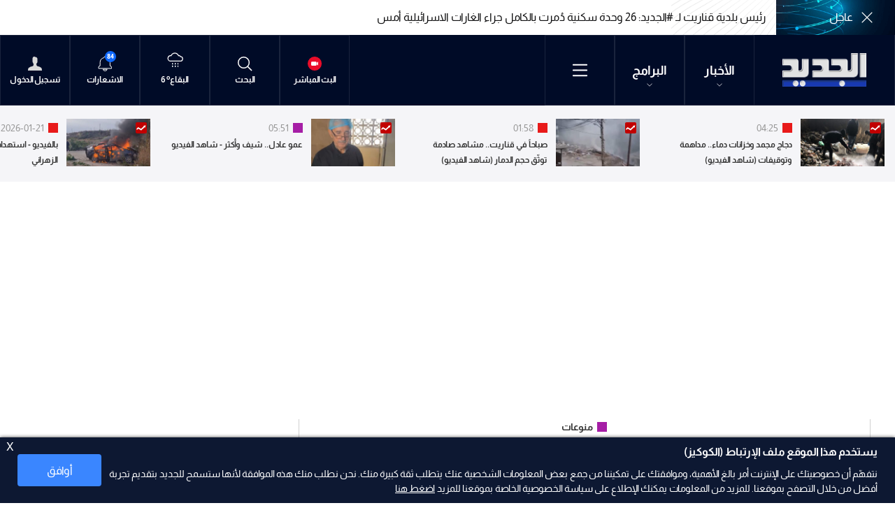

--- FILE ---
content_type: text/html; charset=utf-8
request_url: https://www.aljadeed.tv/news/%D8%A3%D9%87%D9%84-%D8%A7%D9%84%D9%81%D9%86/442710/aljadeed-tv-articles
body_size: 63065
content:
<!DOCTYPE html>






<html xmlns="http://www.w3.org/1999/xhtml" lang="ar">
<head><meta charset="utf-8" /><meta http-equiv="Content-Type" content="text/html; charset=utf-8" /><title>
	بالفيديو ـ دب ضخم طليق يتجول في شوارع ولاية تركية.. والسلطات تتحرك ! - Lebanon News
</title><meta name="description" content="أثار مقطع فيديو مسُجّل بوساطة هاتفٍ محمول، الذعر لدى سكان ولاية يوزغات التركية الواقعة وسط البلاد بعدما وثّق ظهور حيوان مفتّرس في إحدى مناطق الولاية و | Lebanon News" /><meta name="keywords" content="news , aljadeed , أخبار بالفيديو ـ دب ضخم طليق يتجول في شوارع ولاية تركية   والسلطات تتحرك !" /><meta name="apple-mobile-web-app-capable" content="yes" /><meta name="apple-mobile-web-app-status-bar-style" content="black" /><meta name="format-detection" content="telephone=yes" /><meta name="viewport" content="width=device-width, initial-scale=1" /><meta property="fb:pages" content="125165427541688" /><script type="application/ld+json">
                                    {"@context":"https://schema.org",
                            "@type":"NewsArticle",
                            "headline": "بالفيديو ـ دب ضخم طليق يتجول في شوارع ولاية تركية.. والسلطات تتحرك !",
                            "image": [
                                        "https://www.aljadeed.tv/uploadImages/documentimages/442710-Doc-P.jpg"
                                        ],
                            "datePublished": "2023-03-19T18:10:00+00:00","isAccessibleForFree": "true","publisher":
                              {
                                "name": "AlJadeed Tv",
                                "url": "https://www.aljadeed.tv"
                              } , "mainEntityOfPage": [{
                                        "@type": "WebPage",
                                        "@id": "https://www.aljadeed.tv/news/%D8%A3%D9%87%D9%84-%D8%A7%D9%84%D9%81%D9%86/442710/aljadeed-tv-articles"
                                        }]}</script> <script type="application/ld+json">
                                    {
                                  "@context": "https://schema.org",
                                  "@type": "Organization",
                                  "url": "https://www.aljadeed.tv",
                                  "logo": "https://www.aljadeed.tv/images/logo-default.png"
                               }                              
                            </script><meta id="ctl00_fbImageNearPostPlaceInMeta_fbTitle" property="og:title" content="بالفيديو ـ دب ضخم طليق يتجول في شوارع ولاية تركية.. والسلطات تتحرك !"></meta>
<meta id="ctl00_fbImageNearPostPlaceInMeta_fbDescription" property="og:description" content="بالفيديو ـ دب ضخم طليق يتجول في شوارع ولاية تركية.. والسلطات تتحرك !"></meta>
<meta property="og:image" content="https://www.aljadeed.tv/uploadImages/DocumentImages/442710-Doc-P.jpg"/>
<meta id="ctl00_fbImageNearPostPlaceInMeta_imageAlt" property="og:image:alt" content="بالفيديو ـ دب ضخم طليق يتجول في شوارع ولاية تركية.. والسلطات تتحرك !"></meta>
<meta property="og:site_name" content="aljadeed">

<meta property="og:url" content="https://www.aljadeed.tv/entertainment/%D8%A3%D9%87%D9%84-%D8%A7%D9%84%D9%81%D9%86/442710/aljadeed-tv-articles"/>
<meta property="og:type" content="article"/>

<meta property="fb:admins" content=""/>
<meta property="fb:app_id" content="471311222970276" />
<meta property="fb:pages" content="100050373885241" />

<meta id="ctl00_fbImageNearPostPlaceInMeta_gplusTitle" itemprop="name" content="بالفيديو ـ دب ضخم طليق يتجول في شوارع ولاية تركية.. والسلطات تتحرك !"></meta>
<meta id="ctl00_fbImageNearPostPlaceInMeta_gplusDescription" itemprop="description" content="بالفيديو ـ دب ضخم طليق يتجول في شوارع ولاية تركية.. والسلطات تتحرك !"></meta>
<meta itemprop="image" content="https://www.aljadeed.tv/uploadImages/DocumentImages/442710-Doc-P.jpg" />

<script>
    var varMetanearappid;
    varMetanearappid = '471311222970276';
</script>

 
<meta name="twitter:card" content="summary_large_image">
<meta name="twitter:site" content="@AlJadeed_TV">
<meta name="twitter:creator" content="@AlJadeed_TV">
<meta name="twitter:title" content="بالفيديو ـ دب ضخم طليق يتجول في شوارع ولاية تركية.. والسلطات تتحرك !">
<meta name="twitter:description" content="بالفيديو ـ دب ضخم طليق يتجول في شوارع ولاية تركية.. والسلطات تتحرك !">
<meta name="twitter:image:src" content="https://www.aljadeed.tv/uploadImages/DocumentImages/442710-Doc-P.jpg">
<meta name="twitter:image" content="https://www.aljadeed.tv/uploadImages/DocumentImages/442710-Doc-P.jpg">

<!-- Google tag (gtag.js) -->
<script async src="https://www.googletagmanager.com/gtag/js?id=UA-19510786-1"></script>
<script>
    window.dataLayer = window.dataLayer || [];
    function gtag() { dataLayer.push(arguments); }
    gtag('js', new Date());

    gtag('config', 'UA-19510786-1');
</script>

        
        <link href="/Helpers/Swiper/v8.4.4/css/swiper-bundle.min.css?v=127" rel="stylesheet" type="text/css" />
        
        <link href="/TheWall/Helpers/TempusDominus/v5.1.2/Style/DateTimePicker.min.css?v=127" rel="stylesheet" type="text/css" />
        
        <link href="/TheWall/Style/PhotoSwipePlugin/photoswipe.min.css?v=127" rel="stylesheet" type="text/css" />
        <link href="/TheWall/Style/PhotoSwipePlugin/default-skin.min.css?v=127" rel="stylesheet" type="text/css" />
        
        <link href="/TheWall/Helpers/lightgallery/css/lightgallery.min.css?127" rel='stylesheet' type='text/css' />
        

        <link id="boostrapcss" href="/Helpers/bootstrap/v5.2.2/css/ar/bootstrap.min.css?v=127" rel="stylesheet" type="text/css" />
        <link id="mastercss" href="/style/ar/Master.min.css?v=127" rel="stylesheet" type="text/css" />
        <link href="/TheWall/style/ar/StaticStyle/v1.0/StaticStyle.min.css?127" rel="stylesheet" type="text/css" />
        
        <link id="articlecss" href="/Style/ar/ArticleDetails.min.css?v=127" rel="stylesheet" type="text/css" />
        

        <link rel="shortcut icon" href="/Favicon.ico" />
    <link href='/uploadImages/GlobalScriptsAndCssFiles/ar/GSC-F-1-637985691910171787.css?127' rel='stylesheet' type='text/css' /><script async src="https://securepubads.g.doubleclick.net/tag/js/gpt.js"></script>
<script>
  window.googletag = window.googletag || {cmd: []};
  googletag.cmd.push(function() {
    googletag.defineSlot('/144974501/Aljadeed_1x1', [1, 1], 'div-gpt-ad-1683114389632-0').addService(googletag.pubads());
    googletag.pubads().enableSingleRequest();
    googletag.enableServices();
  });
</script>
<script async src="//cmp.optad360.io/items/8b6617bd-8990-442c-afe2-c0c47fdf085f.min.js"></script>
<script async src="//get.optad360.io/sf/91bfa355-0283-43d8-9e41-f0803468e9ec/plugin.min.js"></script><script async src="https://securepubads.g.doubleclick.net/tag/js/gpt.js"></script>
<script>
  window.googletag = window.googletag || {cmd: []};
  googletag.cmd.push(function() {
    googletag.defineSlot('/144974501/Aljadeed_1x1_inImage', [1, 1], 'div-gpt-ad-1690204265487-0').addService(googletag.pubads());
    googletag.pubads().enableSingleRequest();
    googletag.enableServices();
  });
</script><script>
!function(f,b,e,v,n,t,s)
{if(f.fbq)return;n=f.fbq=function(){n.callMethod?
n.callMethod.apply(n,arguments):n.queue.push(arguments)};
if(!f._fbq)f._fbq=n;n.push=n;n.loaded=!0;n.version='2.0';
n.queue=[];t=b.createElement(e);t.async=!0;
t.src=v;s=b.getElementsByTagName(e)[0];
s.parentNode.insertBefore(t,s)}(window,document,'script',
'https://connect.facebook.net/en_US/fbevents.js');
fbq('init', '1620605331617079'); 
fbq('track', 'PageView');
</script>
<noscript>
<img height="1" width="1" 
src="https://www.facebook.com/tr?id=1620605331617079&ev=PageView
&noscript=1"/>
</noscript><script defer src="https://cdn.unblockia.com/h.js"></script><script async src="https://pagead2.googlesyndication.com/pagead/js/adsbygoogle.js?client=ca-pub-5572415871529105"
     crossorigin="anonymous"></script>    <script type="application/ld+json">
    {
      "@context" : "https://schema.org",
      "@type" : "WebSite",
      "name" : "قناة الجديد",
      "url" : "https://www.aljadeed.tv/"
    }
  </script><style type="text/css">body{ background-color: #FFFFFF; }</style>

    
    <script async='async' src='https://www.googletagservices.com/tag/js/gpt.js'></script>
    <script>
        var googletag = googletag || {};
        googletag.cmd = googletag.cmd || [];
    </script>
<link rel="canonical" id="myCanonical" href="https://www.aljadeed.tv/entertainment/%D8%A3%D9%87%D9%84-%D8%A7%D9%84%D9%81%D9%86/442710/%D8%A8%D8%A7%D9%84%D9%81%D9%8A%D8%AF%D9%8A%D9%88-%D9%80-%D8%AF%D8%A8-%D8%B6%D8%AE%D9%85-%D8%B7%D9%84%D9%8A%D9%82-%D9%8A%D8%AA%D8%AC%D9%88%D9%84-%D9%81%D9%8A-%D8%B4%D9%88%D8%A7%D8%B1%D8%B9-%D9%88%D9%84%D8%A7%D9%8A%D8%A9-%D8%AA%D8%B1%D9%83%D9%8A%D8%A9-%D9%88%D8%A7%D9%84%D8%B3%D9%84%D8%B7%D8%A7%D8%AA-%D8%AA%D8%AA%D8%AD%D8%B1%D9%83" /></head>

<body class="website-body " dir="rtl">
    <form method="post" action="./aljadeed-tv-articles" id="aspnetForm">
<div class="aspNetHidden">
<input type="hidden" name="__EVENTTARGET" id="__EVENTTARGET" value="" />
<input type="hidden" name="__EVENTARGUMENT" id="__EVENTARGUMENT" value="" />
<input type="hidden" name="__VIEWSTATE" id="__VIEWSTATE" value="/[base64]/[base64]/[base64]/[base64]/[base64]/[base64]/[base64]/[base64]/ZitmIINmAINiv2Kgg2LbYrtmFINi32YTZitmCINmK2KrYrNmI2YQg2YHZiiDYtNmI2KfYsdi5INmI2YTYp9mK2Kkg2KrYsdmD2YrYqS4uINmI2KfZhNiz2YTYt9in2Kog2KrYqtit2LHZgyAhZAICDxYCHw0Fedio2KfZhNmB2YrYr9mK2Ygg2YAg2K/[base64]/[base64]/[base64]/[base64]/[base64]/ZitivLTI2LdmI2K3Yr9ipLdiz2YPZhtmK2Kkt2K/Zj9mF2LHYqi3YqNin2YTZg9in2YXZhC3YrNix2KfYoS3Yp9mE2LrYp9ix2KfYqi3Yp5sB2LHYptmK2LMg2KjZhNiv2YrYqSDZgtmG2KfYsdmK2Kog2YTZgCAj2KfZhNis2K/ZitivOiAyNiDZiNit2K/YqSDYs9mD2YbZitipINiv2Y/Zhdix2Kog2KjYp9mE2YPYp9mF2YQg2KzYsdin2KEg2KfZhNi62KfYsdin2Kog2KfZhNin2LPYsdin2KbZitmE2YrYqSDYo9mF2LMhIGQtZmxleCBhbGlnbi1pdGVtcy1jZW50ZXIgaC0xMDAgmwHYsdim2YrYsyDYqNmE2K/ZitipINmC2YbYp9ix2YrYqiDZhNmAICPYp9mE2KzYr9mK2K86IDI2INmI2K3Yr9ipINiz2YPZhtmK2Kkg2K/[base64]/[base64]/Zhdit2YTZitin2KonPgzZhdit2YTZitin2KoEPC9hPmQCAg9kFgJmDxUDMTxhIGhyZWY9Jy9uZXdzL2NhdGVnb3J5LzU3L9i52LHYqNmKLdmILdiv2YjZhNmKJz4U2LnYsdio2Yog2Ygg2K/[base64]/YsdmK2KfYttipJz4K2LHZitin2LbYqQQ8L2E+ZAIGD2QWAmYPFQM0PGEgaHJlZj0nL25ld3MvY2F0ZWdvcnkvNDM0MjI1L9iu2KfYtS3Yp9mE2KzYr9mK2K8nPhPYrtin2LUg2KfZhNis2K/ZitivBDwvYT5kAgcPZBYCZg8VAzM8YSBocmVmPScvbmV3cy9jYXRlZ29yeS8xMDcxL9mB2YYt2Ygt2YXZhtmI2LnYp9iqJz4U2YHZhiDZiCDZhdmG2YjYudin2KoEPC9hPmQCCA9kFgJmDxUDODxhIGhyZWY9Jy9uZXdzL2NhdGVnb3J5LzQzNDIyOC/Yqti02KfZh9iv2YjZhi3Yp9mE2KLZhic+F9iq2LTYp9mH2K/[base64]/ZitivJz4X2LHYp9iv2KfYsSDYp9mE2KzYr9mK2K8EPC9hPmQCBw8WAh8XAgwWGGYPZBYCZg8VAhgvc2hvd3MvNjcv2YXYs9mE2LPZhNin2KoO2YXYs9mE2LPZhNin2KpkAgEPZBYCZg8VAiQvc2hvd3MvNi/[base64]/YqNix2KfZhdisLdiy2YXYp9mGE9io2LHYp9mF2Kwg2LLZhdin2YZkAgkPZBYCZg8VAhEvc2hvd3MvODMv2aQt2KLYqAfZpCDYotioZAIKD2QWAmYPFQInL3Nob3dzLzg0L9io2YjYr9mD2KfYs9iqLdi52KfZhNis2K/ZitivHdio2YjYr9mD2KfYs9iqINi52KfZhNis2K/[base64]/[base64]/ZiNmE2YonIGNsYXNzPSdpdGVtLWZvb3Rlci1saW5rIGQtaW5saW5lLWJsb2NrJz4U2LnYsdio2Yog2Ygg2K/[base64]/[base64]/ZgdmGLdmILdmF2YbZiNi52KfYqicgY2xhc3M9J2l0ZW0tZm9vdGVyLWxpbmsgZC1pbmxpbmUtYmxvY2snPhTZgdmGINmIINmF2YbZiNi52KfYqgQ8L2E+ZAIID2QWAmYPFQNgPGEgaHJlZj0nL25ld3MvY2F0ZWdvcnkvNDM0MjI4L9iq2LTYp9mH2K/ZiNmGLdin2YTYotmGJyBjbGFzcz0naXRlbS1mb290ZXItbGluayBkLWlubGluZS1ibG9jayc+F9iq2LTYp9mH2K/[base64]/Ysdin2K/Yp9ixLdin2YTYrNiv2YrYrycgY2xhc3M9J2l0ZW0tZm9vdGVyLWxpbmsgZC1pbmxpbmUtYmxvY2snPhfYsdin2K/Yp9ixINin2YTYrNiv2YrYrwQ8L2E+ZAIIDxYCHxcCDBYYZg9kFgJmDxUCGC9zaG93cy82Ny/[base64]/YqNix2KfZhdisLdiq2LHZgdmK2YfZitipGdio2LHYp9mF2Kwg2KrYsdmB2YrZh9mK2KlkAgQPZBYCZg8VAhcvc2hvd3MvNy/Zg9mI2YXZitiv2YrYpw7Zg9mI2YXZitiv2YrYp2QCBQ9kFgJmDxUCFi9zaG93cy8zOC/ZhdmG2YjYudin2KoM2YXZhtmI2LnYp9iqZAIGD2QWAmYPFQInL3Nob3dzL25ld3MvNC/[base64]/[base64]/[base64]/[base64]/[base64]/ZitinDNmF2YbZiNi52KfYqhnZhti02LHYp9iqINin2K7YqNin2LHZitipENmI2KvYp9im2YLZitin2KoT2KjYsdin2YXYrCDYstmF2KfZhgfZpCDYotioHdio2YjYr9mD2KfYs9iqINi52KfZhNis2K/[base64]/[base64]/[base64]/[base64]/[base64]/[base64]/YrNin2Kwt2YXYrNmF2K8t2YjYrtiy2KfZhtin2Kot2K/[base64]/[base64]/Ytdio2KfYrdin2Yst2YHZii3ZgtmG2KfYsdmK2Kot2YXYtNin2YfYry3Ytdin2K/[base64]/[base64]/[base64]/Yo9mH2YQt2KfZhNmB2YYvNTU1MzE2L9i52YXZiC3Yudin2K/[base64]/Zhdit2YTZitin2KofWQUEaGlkZR9aBQ9wYWRkaW5nLXIteHMtMTUfTQUMdGV4dC10aXRsZS0yH1sFBWltYWdlH1xlH0JlH10HAAAAAAAAAAAfXmUfXwUEaGlkZR9gBwAAAAAAAPA/H2EFBGhpZGUfYmUfYwUEaGlkZR9kBQRoaWRlH2UFBGhpZGUfTAVlL25ld3Mv2YXYrdmE2YrYp9iqLzU1NTI5MC/YqNin2YTZgdmK2K/ZitmILdin2LPYqtmH2K/[base64]/ZhdmG2YjYudin2KofWQUEaGlkZR9aBQ9wYWRkaW5nLXIteHMtMTUfTQUMdGV4dC10aXRsZS0yH1sFBWltYWdlH1xlH0JlH10HAAAAAAAAAAAfXmUfXwUEaGlkZR9gBwAAAAAAAPA/H2EFBGhpZGUfYmUfYwUEaGlkZR9kBQRoaWRlH2UFBGhpZGUfTAV5L2VudGVydGFpbm1lbnQv2KPZh9mELdin2YTZgdmGLzU1NTI1Ny/[base64]/[base64]/[base64]/[base64]/[base64]/ZiSDYs9mD2KfZhiDZiNmE2KfZitipINmK2YjYsti62KfYqiDYp9mE2KrYsdmD2YrYqSDYp9mE2YjYp9mC2LnYqSDZiNiz2Lcg2KfZhNio2YTYp9ivINio2LnYr9mF2Kcg2YjYq9mR2YIg2LjZh9mI2LEg2K3ZitmI2KfZhiDZhdmB2KrZkdix2LMg2YHZiiDYpdit2K/[base64]/Yo9iqINio2KfZhNio2K3YqyDYudmG2Ycg2KjYudivINil2KjZhNin2LrZh9inINio2YjYrNmI2K8g2K/[base64]/Yp9mE2YrZiNmFL2FyLzE/[base64]/ZitmI2Iwg2KfZhNiw2Yog2KrZhdmRINiq2K/[base64]/[base64]/[base64]/ZitmI2Iwg2YrZgtmI2K8g2K3Yp9mB2YTYqtmHINit2YrZhtmF2Kcg2LTYp9mH2K8g2KfZhNiv2KjZkSDZiNiz2Lcg2KfZhNi02KfYsdi52Iwg2YTZg9mG2Ycg2KrZiNin2LHZiSDYudmGINin2YTYo9mG2LjYp9ix2Iwg2YjZh9mIINmF2Kcg2K/YudinINiz2KfYptmCINin2YTZhdix2YPYqNipINil2YTZiSDYt9mE2Kgg2KfZhNmG2KzYr9ipINmI2KXYrtio2KfYsdmH2YUg2LnZhiDZhdmD2KfZhiDYuNmH2YjYsSDYp9mE2K/[base64]/[base64]/[base64]/ZhdmG2YjYudin2KoM2YXZhtmI2LnYp9iqZAIFDxYEHxcCBh8WZxYMZg9kFgJmDxUCEi9zZWFyY2gv2YrYqtis2YjZhArZitiq2KzZiNmEZAIBD2QWAmYPFQISL3NlYXJjaC/[base64]/[base64]/Zitiq2KzZiNmECtmK2KrYrNmI2YRkAgEPZBYCZg8VAhIvc2VhcmNoL9i02YjYp9ix2LkK2LTZiNin2LHYuWQCAg9kFgJmDxUCEi9zZWFyY2gv2YjZhNin2YrYqQrZiNmE2KfZitipZAIDD2QWAmYPFQISL3NlYXJjaC/Yqtix2YPZitipDNiq2LHZg9mK2KkuLmQCBA9kFgJmDxUCGC9zZWFyY2gv2YjYp9mE2LPZhNi32KfYqhDZiNin2YTYs9mE2LfYp9iqZAIFD2QWAmYPFQISL3NlYXJjaC/[base64]/[base64]/[base64]/[base64]/[base64]/Yo9mH2YQt2KfZhNmB2YYvNTU1Mzk3L9mD2YTYqC3Zitiz2KzZkdmELdmH2K/[base64]/Yo9mH2YQt2KfZhNmB2YYvNTU1MzE2L9i52YXZiC3Yudin2K/[base64]/H3UFBGhpZGUfdgUVanVzdGlmeS1jb250ZW50LXN0YXJ0HyJlH3cFBGhpZGUfeAUKdGV4dC1zdGFydB95BQp0ZXh0LXN0YXJ0H3oFDNmF2YbZiNi52KfYqh97BQRoaWRlH3wFBGhpZGUffQUEaGlkZR9+BQVsaWdodB9/[base64]/H2EFBGhpZGUfYmUfYwUhaGlkZS14eGwgaGlkZS14bCBoaWRlLWxnIGhpZGUtbWQgHzoFB29yZGVyLTEfMAUQIGhpZGUteHMgaGlkZS1zbR9lBQ90ZXh0YW5kY29sb3Jib3gfTAV5L2VudGVydGFpbm1lbnQv2KPZh9mELdin2YTZgdmGLzU1NTI1Ny/[base64]/YqyDYp9mE2KLZhh8kZR8lZR8maB8nZR8oAgMfKWUfKmUfK2UfLQUBMB8uZR8vZR8wZR8xBQEwHzJmHzMCAx80BQQgICAgHzVlHzZlHzdlHzgFATAfOQIDHzplH6MFATEfOwIDHzxmHz0FATAfPgUBMB8/[base64]/YqyDYp9mE2KLZhh9HZR8VBRHZitit2K/[base64]/[base64]/YpyDYp9mGINin2YTYqtit2YLZitmC2KfYqiDZgdmKINin2YTZhdmE2YEg2KjYp9iq2Kog2YHZiiDYudmH2K/[base64]/Ysdin2K/[base64]/[base64]/Yo9iu2KjYp9ixLdmB2YbZitipLzU1NTQzMy/[base64]/[base64]/Zhdit2YTZitin2KovNTU1NDMyL9iv2KzYp9isLdmF2KzZhdivLdmI2K7Ystin2YbYp9iqLdiv2YXYp9ihLdmF2K/Yp9mH2YXYqS3ZiNiq2YjZgtmK2YHYp9iqLdi02KfZh9ivLdin2YTZgdmK2K/ZitmIH2YFEXNob3dvbmltYWdlYm90dG9tH2cFFWp1c3RpZnktY29udGVudC1zdGFydB9oBQRoaWRlH2kFBGhpZGUfagUEaGlkZR9rBQRoaWRlH2wFBGhpZGUfbQUPdGV4dGFuZGNvbG9yYm94H24FByNlODFhMWEfFQVk2K/YrNin2Kwg2YXYrNmF2K8g2YjYrtiy2KfZhtin2Kog2K/[base64]/[base64]/[base64]/ZgdmL2KcgKNmB2YrYr9mK2YgpBTE1OjM2ZAIBD2QWAmYPFQRfL2VudGVydGFpbm1lbnQv2KPZh9mELdin2YTZgdmGLzU1NTMxNi/[base64]/Yo9mH2YQt2KfZhNmB2YYvNTU1MjU3L9mF2Kct2KfZhNiw2Yot2YrYrtmB2YrZhy3Zhdin2YPYsdmI2YYt2K7ZhNmBLdmG2LjYp9ix2KrZh9ifLdi02KfZh9ivLdin2YTZgdmK2K/[base64]/ZitmIKQoyMDI2LTAxLTIwZAIED2QWAmYPFQRmL2VudGVydGFpbm1lbnQv2KPZh9mELdin2YTZgdmGLzU1NTIxNi/YudmE2Ykt2LjZh9ixLdit2YjYqi3Zhtin2YHZgi3YtdmI2LHYqS3Yqtiw2YPYp9ix2YrYqS3ZgdmK2K/[base64]/ZitmIKQoyMDI2LTAxLTIwZAIFD2QWAmYPFQR3L2VudGVydGFpbm1lbnQv2KPZh9mELdin2YTZgdmGLzU1NTA4NC/[base64]/[base64]/[base64]/[base64]/[base64]/[base64]/ZiiDYp9mE2LDZiiDZitio2K/[base64]/ZiiDYqNmKINi52YYg2YjZhNin2K/[base64]/[base64]/Zii3YqNmKLdiq2LPYqtmC2KjZhC3Yt9mB2YTZh9inLdin2YTYsdin2KjYuS3Zgdi12YQt2KzYr9mK2K8t2YrYqNiv2KMt2YXYuS3Ys9iq2YrZgdmI2YYt2K/[base64]/[base64]/Yp9mG2YrYqSDYrNix2KfYoSDYp9mE2LnYr9mI2KfZhiDYp9mE2KzZiNmKINin2YTYpdiz2LHYp9im2YrZhNmKINin2YTYsNmKINil2LPYqtmH2K/[base64]/[base64]/ZiiDZhNio2YbYp9mGINio2YrYp9mG2KfYqiDYp9mE2LTYrNioINmI2KfZhNil2K/[base64]/[base64]/[base64]/[base64]/Yo9iu2KjYp9ixLdmB2YbZitipLzU1MjIwNC/Zitin2LHYpy3Yp9mE2LPZg9ix2Yot2KrYrdiz2YUt2KfZhNis2K/[base64]/[base64]/ZitmIHyRlHyVlHyZoHydlHyllHyplHytlHywFENio2KfZhNmB2YrYr9mK2YgfLQUBMB8uZR8vZR8wZR8xBQEwHzJmHzMCBB80BSIgICBwYWRkaW5nLWwteHMtMTUgcGFkZGluZy1yLXhzLTE1HzVlHzZlHzdlHzgFATAfOQIEHzplHzxmHz0FATAfPgUBMB8/AgYfQGUfQWUfQmUfQ2UfTWUfRGVkFgJmDxYCHxkFRk1haW5Db250cm9sRGl2IENhcmQgZGFyay1tb2RlIHBhZGRpbmctdC14cy04MCBwYWRkaW5nLWIteHMtNDAgICAgICAgIDAWBmYPDxYYH0UFFWp1c3RpZnktY29udGVudC1zdGFydB9GBRDYqNin2YTZgdmK2K/[base64]/ZhdmC2K/[base64]/ZhdmC2K/[base64]/[base64]/ZhdmC2K/[base64]/[base64]/[base64]/ZhdmC2K/[base64]/[base64]/[base64]/Zgdi5INio2K/[base64]/ZiNmE2KfYsdmL2Kcg2YTZhNij2YjZgtmK2KkgKNin2YTYo9mI2YbYtdipKdiMINio2LnYryDYo9mGINiz2KzZkdmEINmF2LPYqtmI2Ykg2YLZitin2LPZitmL2Kcg4oCM2KjZhNi6IOKAjTQ4ODcuODIg4oCM2K/[base64]/[base64]/H3UFCGhpZGUteHMgH3YFFWp1c3RpZnktY29udGVudC1zdGFydB8iZR93BSloaWRlLXh4bCBoaWRlLXhsIGhpZGUtbGcgaGlkZS1tZCBoaWRlLXNtIB94BQp0ZXh0LXN0YXJ0H3kFCnRleHQtc3RhcnQfegUU2LnYsdio2Yog2Ygg2K/[base64]/[base64]/[base64]/[base64]/[base64]/[base64]/YudmK2ZIg2K/[base64]/Yp9mH2YXYqSDZhdmK2K/Yp9mG2YrYqSDZgdis2LEg2YrZiNmFINin2YTYo9ix2KjYudin2KEg2KfZhNmI2KfZgti5INmB2YogMjEg2YPYp9mG2YjZhiDYp9mE2KvYp9mG2YogMjAyNtiMINin2LPYqtmH2K/ZgdiqINmF2K3ZhNmR2YrZhiDZgdmKINmF2YbYt9mC2Kkg2LPYudiv2YbYp9mK2YQg2YHZiiDYp9mE2KjZgtin2Lkg2YrZgtmI2YXYp9mGINio2KrZgti32YrYuSDYp9mE2K/[base64]/[base64]/YqNi52K8t2KrZgtix2YrYsS3Yp9mE2KzYr9mK2K8t2YjYqNiq2YjYrNmK2Yct2YXZhi3ZiNiy2YrYsS3Yp9mE2LXYrdipLdmF2K/[base64]/Yp9ihINin2YTZiNi32YYmcXVvdDsg2KPZhiAmcXVvdDvYp9mE2LnZhNin2YLYqSDYqNmK2YYg2YLYtdixINio2LnYqNiv2Kcg2YjYrdin2LHYqSDYrdix2YrZgyDYqNmE2LrYqiDYrdivINin2YTZgti32YrYudip2Iwg2YXYpNmD2K/[base64]/[base64]/[base64]/[base64]/[base64]/[base64]/ZiNmE2YonIGNsYXNzPSdpdGVtLWZvb3Rlci1saW5rIGQtaW5saW5lLWJsb2NrJz4U2LnYsdio2Yog2Ygg2K/[base64]/[base64]/[base64]/[base64]/Yrtin2LUt2KfZhNis2K/ZitivJyBjbGFzcz0naXRlbS1mb290ZXItbGluayBkLWlubGluZS1ibG9jayc+E9iu2KfYtSDYp9mE2KzYr9mK2K8EPC9hPmQCDw9kFgJmDxUDXzxhIGhyZWY9Jy9uZXdzL2NhdGVnb3J5LzQzNDIyNy/YtNio2KfYqC3ZiC3Zg9i02KfZgdipJyBjbGFzcz0naXRlbS1mb290ZXItbGluayBkLWlubGluZS1ibG9jayc+Fti02KjYp9ioINmIINmD2LTYp9mB2KkEPC9hPmQCEA9kFgJmDxUDYDxhIGhyZWY9Jy9uZXdzL2NhdGVnb3J5LzQzNDIyOC/[base64]/ZitivJyBjbGFzcz0naXRlbS1mb290ZXItbGluayBkLWlubGluZS1ibG9jayc+F9ix2KfYr9in2LEg2KfZhNis2K/[base64]/[base64]/[base64]" />
</div>

<script type="text/javascript">
//<![CDATA[
var theForm = document.forms['aspnetForm'];
if (!theForm) {
    theForm = document.aspnetForm;
}
function __doPostBack(eventTarget, eventArgument) {
    if (!theForm.onsubmit || (theForm.onsubmit() != false)) {
        theForm.__EVENTTARGET.value = eventTarget;
        theForm.__EVENTARGUMENT.value = eventArgument;
        theForm.submit();
    }
}
//]]>
</script>


<script src="/WebResource.axd?d=hq_Mr9AUWhtCszXG5gwGZ078aWmMPofojAnyTPWKD_HqOere3QTcPaz-MLNqIxP7IwOxTzSa312QY5oTME40_lC-1JfRKIj0aBWlvZ2Z5481&amp;t=638901526312636832" type="text/javascript"></script>


<script src="/ScriptResource.axd?d=qvg-IDvWRJjyhBZ1YgHdMXF1uijXNn5iJ_DULnV-kkOu04Sv-hHIzDN6XpAliJiQ5T0Vsy4QYWZqVGBC4y6ovnSU9HJUOUyz4aTbvA-tJLZVok6bKpQJVN6xgX1N8RQter602nonWgaEZCMWaNWSMCyhuCken7orzgk976AUgaY1&amp;t=345ad968" type="text/javascript"></script>
<script src="/ScriptResource.axd?d=5SvUZm2nRQLuU-lSiM-ltExu0dlxsLCCn9Ev4PjzGA4oTGd_Hw0r47UTakUBrFVLQ1GOqD9XWZkOG_WHpRUSUYFdc2lCvOxvGN1hp4AE-g2y3Yk2HNM4d3zHc_ecgiIUPmJrIXYtbWOFoXjlchFtjVD2E0ki_v2jRoIBtcIhXJ2N-6XjRDv3g1bNcpbIuCM40&amp;t=345ad968" type="text/javascript"></script>
<script src="../../../webservices/Service.asmx/js" type="text/javascript"></script>

        
        

        
        

        
        <input name="ctl00$DarkMode" type="checkbox" id="DarkMode" class="dark-mode-checkbox hideMe d-none" />
        <input name="ctl00$ThemeModeForced" type="hidden" id="ctl00_ThemeModeForced" class="dark-mode-forced" value="0" />
        <script>
            const checkbox = document.querySelector('.dark-mode-checkbox');
            const themeModeForced = document.querySelector('.dark-mode-forced');
            const theme = localStorage.getItem('theme');

            if (themeModeForced.value === "0") {
                if (theme && theme === "dark") {
                    checkbox.checked = true;
                } else {
                    checkbox.checked = false;
                }
            }

            checkbox.addEventListener('change', (event) => {
                if (event.currentTarget.checked) {
                    localStorage.setItem("theme", "dark");
                } else {
                    localStorage.setItem("theme", "light");
                }
            });
        </script>

        <div id="ctl00_AllContent" class="body-container">
            
            <script type="text/javascript">
                var sAppPath = "/";
                var sPicPath = "/uploadImages/";
                var LanguageID = "1";
                var fbLanguage = "ar_AR";
                var sImageLangPath = "ar";
                var LanguageDirection = "right";
                var LanguageDirectionInv = "left";
                var IsArabic = "right";
                var fbAppID = "471311222970276";
                var fbScrt = "4e9e67e5a4d11c8be0441f7b26c34dd0";
                var captchKey = "6LdsgCojAAAAAJ2hJTEN_IlZ9A0DEHG6qs0ZQcNU";
                var sWebsiteDname = "https://www.aljadeed.tv";
                var thewallJsURL = "/TheWall";
                var jsVersion = "127";
                var googleAnalyticsId = "UA-19510786-1";
            </script>
            <div id='div-gpt-ad-1683114389632-0'>
  <script>
    googletag.cmd.push(function() { googletag.display('div-gpt-ad-1683114389632-0'); });
  </script>
</div><!-- /144974501/Aljadeed_1x1_inImage -->
<div id='div-gpt-ad-1690204265487-0'>
  <script>
    googletag.cmd.push(function() { googletag.display('div-gpt-ad-1690204265487-0'); });
  </script>
</div><script data-cfasync="false">(function(w,i,s,e){window[w]=window[w]||function(){(window[w].q=window[w].q||[]).push(arguments)};window[w].l=Date.now();s=document.createElement('script');e=document.getElementsByTagName('script')[0];s.defer=1;s.src=i;e.parentNode.insertBefore(s, e)})('wisepops', 'https://wisepops.net/loader.js?v=2&h=z6CBChFU2e');</script>

            
            <script src="/Helpers/jQuery/v3.6.1/js/jquery-3.6.1.min.js?v=127" type="text/javascript"></script>
            <script src="/Helpers/jQuery/v3.6.1/js/jquery-migrate-1.4.1.min.js?v=127" type="text/javascript"></script>

            
            <input type="hidden" class="HiddenHandlerURL" value="/Handler/Sharrre.ashx" />
            <input type="hidden" class="sAppPath" value="/" />
            <input type="hidden" class="HiddenPageURL" value="https://www.aljadeed.tv/news/%D8%A3%D9%87%D9%84-%D8%A7%D9%84%D9%81%D9%86/442710/aljadeed-tv-articles" />
            <input type="hidden" class="LanguageID" value="1" />
            
            <input type="hidden" value="1" class="AutoLoadMoreOnMobile" />
            <input type="hidden" value="1" class="AutoLoadMoreOnTable" />
            <input type="hidden" value="3" class="HiddenAutoLoadMoreTimes" />

            <input type="hidden" value="@AlJadeed_TV" class="HiddenTwitterSite" />

            
            <script type="text/javascript">
//<![CDATA[
Sys.WebForms.PageRequestManager._initialize('ctl00$ScriptManager1', 'aspnetForm', ['tctl00$MasterMenu$BreakingNewsBar$ctl00','','tctl00$MasterMenu$UpdateNotifications','','tctl00$MainContent$CardWithDateFilters190$panel1',''], [], [], 90, 'ctl00');
//]]>
</script>


            <div class="ToastStyle toastStyleWithTheme Grad-007E6F-000000" onclick="CloseToast();">
                <div style="height: 25px;"></div>
                <div class="ToastContent">
                </div>
                <div style="height: 25px;"></div>
            </div>

            <div class="body-wrapper">

                
                <div id="ctl00_MasterMenu_breaking_news_empty_space" class="breaking_news_empty_space"></div>


<div id="ctl00_MasterMenu_HeaderMainDiv" class="MasterMenu">

<div class="bg-color-rich-black">
<div class="MyMainDiv1720">
<div id="ctl00_MasterMenu_BreakingNewsBar_ctl00">
	
<div id="ctl00_MasterMenu_BreakingNewsBar_MainControlDiv" class="MainControlDiv BreakingNewsBar">
<div class="breaking-news-category-container">
<svg xmlns="http://www.w3.org/2000/svg" fill="currentColor" class="bi bi-x-lg breaking-news-close-btn" viewBox="0 0 16 16" onclick='CloseBreakingNews();'>
<path d="M2.146 2.854a.5.5 0 1 1 .708-.708L8 7.293l5.146-5.147a.5.5 0 0 1 .708.708L8.707 8l5.147 5.146a.5.5 0 0 1-.708.708L8 8.707l-5.146 5.147a.5.5 0 0 1-.708-.708L7.293 8 2.146 2.854Z" />
</svg>

<div class="breaking-news-cat-title-swiper d-none d-md-flex swiper">
<div class="breaking-news-cat-wrapper swiper-wrapper">

<div class="breaking-news-cat-title-slide swiper-slide" data-id='1'>
عاجل
</div>

</div>
</div>


<input name="ctl00$MasterMenu$BreakingNewsBar$HiddenBreakingNewsClosed" type="hidden" id="ctl00_MasterMenu_BreakingNewsBar_HiddenBreakingNewsClosed" class="HiddenBreakingNewsClosed" value="0" />
</div>

<div class="breaking-news-content">
<div class="breaking-news-content-swiper swiper">
<div class="breaking-news-swiper-wrapper swiper-wrapper">

<div class="swiper-slide breaking-news-swiper-slide" data-typeid='1'>
<a class=' d-flex align-items-center h-100 ' href="/news/خاص-الجديد/555431/رئيس-بلدية-قناريت-لـ-الجديد-26-وحدة-سكنية-دُمرت-بالكامل-جراء-الغارات-ا">
<span class="Ellipsis-xs-3 Ellipsis-md-2">رئيس بلدية قناريت لـ #الجديد: 26 وحدة سكنية دُمرت بالكامل جراء الغارات الاسرائيلية أمس </span>
</a>

<div class=' d-flex align-items-center h-100 '>
<span class="Ellipsis-xs-3 Ellipsis-md-2">رئيس بلدية قناريت لـ #الجديد: 26 وحدة سكنية دُمرت بالكامل جراء الغارات الاسرائيلية أمس </span>
</div>
</div>

</div>
</div>
</div>
<img src='/images/Breaking-News-Lines.png' alt="aljadeed-breaking-news" class="breaking-news-img-lines" />
</div>

</div>

<input type="submit" name="ctl00$MasterMenu$btnCloseBreakingNews" value="" id="ctl00_MasterMenu_btnCloseBreakingNews" class="btnCloseBreakingNews d-none u-hide" />
<div class="menu_header d-flex align-items-center justify-content-start justify-content-sm-start justify-content-md-between justify-content-lg-between position-relative">

<div class="menu_header_mobile d-flex align-items-center justify-content-md-start justify-content-sm-between justify-content-xs-between justify-content-between">
<a href='/' class="menu_header_logo">
<img src="/images/Logo.png" alt="Al jadeed" />
</a>

<div class="d-flex align-items-center">
<div class="menu_header_item d-flex flex-column justify-content-center align-items-center text-title-2 position-relative menu-header-news-container">
<div class="position-relative">
<a href="/news">
الأخبار
<svg id="ctl00_MasterMenu_NewsArrow" xmlns="http://www.w3.org/2000/svg" fill="currentColor" class="bi bi-chevron-down arrow_down" viewBox="0 0 16 16">
<path fill-rule="evenodd" d="M1.646 4.646a.5.5 0 0 1 .708 0L8 10.293l5.646-5.647a.5.5 0 0 1 .708.708l-6 6a.5.5 0 0 1-.708 0l-6-6a.5.5 0 0 1 0-.708z" />
</svg>
</a>
</div>

<div class="menu-header-news-content add-sroller">
<div class="d-flex align-items-center flex-wrap">

<a href="/watch/82208/نشرة-21-01-2026" id="ctl00_MasterMenu_lnkNewsBulletinMenuTop" class="menu-header-news-item text-title-2">
نشرة الأخبار
</a>


<a href='/latest-news' target='_self' class="menu-header-news-item text-title-2">
آخر الأخبار
</a>

<a href='/pushed-notifications' target='_self' class="menu-header-news-item text-title-2">
اشعارات
</a>

<a href='/news-highlights' target='_self' class="menu-header-news-item text-title-2">
أبرز الأخبار
</a>

<a href='/today-news' target='_self' class="menu-header-news-item text-title-2">
أخبار اليوم
</a>

<a href='/popular-news' target='_self' class="menu-header-news-item text-title-2">
الأكثر قراءة
</a>

<a href='/trending-topics' target='_self' class="menu-header-news-item text-title-2">
المواضيع الشائعة
</a>

<a href='/videos-reports' target='_self' class="menu-header-news-item text-title-2">
بالفيديو
</a>




<div class="menu-header-news-item text-title-2">
<a href='/news/category/434230/4-آب-الحقيقة-الضائعة'>
4 آب "الحقيقة الضائعة"
</a>
</div>

<div class="menu-header-news-item text-title-2">
<a href='/news/category/55/محليات'>
محليات
</a>
</div>

<div class="menu-header-news-item text-title-2">
<a href='/news/category/57/عربي-و-دولي'>
عربي و دولي
</a>
</div>

<div class="menu-header-news-item text-title-2">
<a href='/news/category/1058/النشرة'>
النشرة
</a>
</div>

<div class="menu-header-news-item text-title-2">
<a href='/news/category/1055/إقتصاد'>
إقتصاد
</a>
</div>

<div class="menu-header-news-item text-title-2">
<a href='/news/category/1064/رياضة'>
رياضة
</a>
</div>

<div class="menu-header-news-item text-title-2">
<a href='/news/category/434225/خاص-الجديد'>
خاص الجديد
</a>
</div>

<div class="menu-header-news-item text-title-2">
<a href='/news/category/1071/فن-و-منوعات'>
فن و منوعات
</a>
</div>

<div class="menu-header-news-item text-title-2">
<a href='/news/category/434228/تشاهدون-الآن'>
تشاهدون الآن
</a>
</div>

<div class="menu-header-news-item text-title-2">
<a href='/news/category/434229/منصاتنا-الرقمية'>
منصاتنا الرقمية
</a>
</div>

<div class="menu-header-news-item text-title-2">
<a href='/news/category/434231/رادار-الجديد'>
رادار الجديد
</a>
</div>

</div>
</div>

</div>
<div class="menu_header_item d-flex flex-column justify-content-center align-items-center text-title-2 position-relative menu-header-shows-container">
<div class="position-relative">
<a href="/shows">
البرامج
<svg id="ctl00_MasterMenu_ArrowShows" xmlns="http://www.w3.org/2000/svg" fill="currentColor" class="bi bi-chevron-down arrow_down" viewBox="0 0 16 16">
<path fill-rule="evenodd" d="M1.646 4.646a.5.5 0 0 1 .708 0L8 10.293l5.646-5.647a.5.5 0 0 1 .708.708l-6 6a.5.5 0 0 1-.708 0l-6-6a.5.5 0 0 1 0-.708z" />
</svg>
</a>
</div>

<div class="menu-header-shows-content add-sroller">
<div class="d-flex align-items-center flex-wrap">

<a href='/shows/67/مسلسلات' class="menu-header-shows-item text-title-2">
مسلسلات
</a>

<a href='/shows/6/برامج-اجتماعية' class="menu-header-shows-item text-title-2">
برامج اجتماعية
</a>

<a href='/shows/24/برامج-سياسية' class="menu-header-shows-item text-title-2">
برامج سياسية
</a>

<a href='/shows/9/برامج-ترفيهية' class="menu-header-shows-item text-title-2">
برامج ترفيهية
</a>

<a href='/shows/7/كوميديا' class="menu-header-shows-item text-title-2">
كوميديا
</a>

<a href='/shows/38/منوعات' class="menu-header-shows-item text-title-2">
منوعات
</a>

<a href='/shows/news/4/نشرات-اخبارية' class="menu-header-shows-item text-title-2">
نشرات اخبارية
</a>

<a href='/shows/40/وثائقيات' class="menu-header-shows-item text-title-2">
وثائقيات
</a>

<a href='/shows/22/برامج-زمان' class="menu-header-shows-item text-title-2">
برامج زمان
</a>

<a href='/shows/83/٤-آب' class="menu-header-shows-item text-title-2">
٤ آب
</a>

<a href='/shows/84/بودكاست-عالجديد' class="menu-header-shows-item text-title-2">
بودكاست عالجديد
</a>

<a href='/shows/86/تغطيات-خاصة' class="menu-header-shows-item text-title-2">
تغطيات خاصة
</a>

</div>
</div>
</div>
<div class="menu_header_item menu_header_item_open_menu d-flex align-items-center justify-content-center" onclick="openMenu();">
<svg xmlns="http://www.w3.org/2000/svg" fill="currentColor" class="bi bi-list" viewBox="0 0 16 16">
<path fill-rule="evenodd" d="M2.5 12a.5.5 0 0 1 .5-.5h10a.5.5 0 0 1 0 1H3a.5.5 0 0 1-.5-.5zm0-4a.5.5 0 0 1 .5-.5h10a.5.5 0 0 1 0 1H3a.5.5 0 0 1-.5-.5zm0-4a.5.5 0 0 1 .5-.5h10a.5.5 0 0 1 0 1H3a.5.5 0 0 1-.5-.5z" />
</svg>
</div>
</div>
</div>

<div class="master-menu-empty-space flex-grow-1"></div>

<div class="menu_header_tablet align-items-center justify-content-start">
<a href='/live' class="menu_header_item d-flex flex-column justify-content-center align-items-center">
<img src="/images/Live.svg" alt="Al jadeed live" />
<div class="menu_header_text">البث المباشر</div>
</a>
<div class="menu_header_item d-flex flex-column justify-content-center align-items-center searchautocomplete_opener">
<img src="/images/Search.svg" alt="Al jadeed" />
<div class="menu_header_text">البحث</div>
</div>

<div id="ctl00_MasterMenu_WeatherContainer" class="menu_header_item menu_header_item__weather d-flex flex-column justify-content-center align-items-center">


<div class="swiper-container swiper weatherbar_swiper Weather_mainInfo HideOnTablet">
<div class="swiper-wrapper w-100">

<div class="swiper-slide weatherbar_slide">
<div class="weatherbar_slide_item">
<div class="DivHeaderWeatherImg">
<img src='/uploadImages/weatherstateimages/18cloudy.svg'
class="HeaderWeatherImg" alt="AlJadeedTv" width="30" />
</div>
<div class="weather-content d-flex align-items-center justify-content-center">
<div class="HeaderWeatherCity text-title-2 mr-1">
<span id="ctl00_MasterMenu_HeaderWeatherAnimation_rptWeatherCitiesNew_ctl00_rptlblWeatherCity">بيروت</span>
</div>
<div class="HeaderWeatherTemp text-title-2 mr-1">
<span id="ctl00_MasterMenu_HeaderWeatherAnimation_rptWeatherCitiesNew_ctl00_rptlblWeatherTemp">16</span>
<sup>o</sup>
</div>
</div>
</div>
</div>

<div class="swiper-slide weatherbar_slide">
<div class="weatherbar_slide_item">
<div class="DivHeaderWeatherImg">
<img src='/uploadImages/weatherstateimages/16rain.svg'
class="HeaderWeatherImg" alt="AlJadeedTv" width="30" />
</div>
<div class="weather-content d-flex align-items-center justify-content-center">
<div class="HeaderWeatherCity text-title-2 mr-1">
<span id="ctl00_MasterMenu_HeaderWeatherAnimation_rptWeatherCitiesNew_ctl01_rptlblWeatherCity">البقاع</span>
</div>
<div class="HeaderWeatherTemp text-title-2 mr-1">
<span id="ctl00_MasterMenu_HeaderWeatherAnimation_rptWeatherCitiesNew_ctl01_rptlblWeatherTemp">6</span>
<sup>o</sup>
</div>
</div>
</div>
</div>

<div class="swiper-slide weatherbar_slide">
<div class="weatherbar_slide_item">
<div class="DivHeaderWeatherImg">
<img src='/uploadImages/weatherstateimages/18cloudy.svg'
class="HeaderWeatherImg" alt="AlJadeedTv" width="30" />
</div>
<div class="weather-content d-flex align-items-center justify-content-center">
<div class="HeaderWeatherCity text-title-2 mr-1">
<span id="ctl00_MasterMenu_HeaderWeatherAnimation_rptWeatherCitiesNew_ctl02_rptlblWeatherCity">الجنوب</span>
</div>
<div class="HeaderWeatherTemp text-title-2 mr-1">
<span id="ctl00_MasterMenu_HeaderWeatherAnimation_rptWeatherCitiesNew_ctl02_rptlblWeatherTemp">15</span>
<sup>o</sup>
</div>
</div>
</div>
</div>

<div class="swiper-slide weatherbar_slide">
<div class="weatherbar_slide_item">
<div class="DivHeaderWeatherImg">
<img src='/uploadImages/weatherstateimages/18cloudy.svg'
class="HeaderWeatherImg" alt="AlJadeedTv" width="30" />
</div>
<div class="weather-content d-flex align-items-center justify-content-center">
<div class="HeaderWeatherCity text-title-2 mr-1">
<span id="ctl00_MasterMenu_HeaderWeatherAnimation_rptWeatherCitiesNew_ctl03_rptlblWeatherCity">الشمال</span>
</div>
<div class="HeaderWeatherTemp text-title-2 mr-1">
<span id="ctl00_MasterMenu_HeaderWeatherAnimation_rptWeatherCitiesNew_ctl03_rptlblWeatherTemp">13</span>
<sup>o</sup>
</div>
</div>
</div>
</div>

<div class="swiper-slide weatherbar_slide">
<div class="weatherbar_slide_item">
<div class="DivHeaderWeatherImg">
<img src='/uploadImages/weatherstateimages/18cloudy.svg'
class="HeaderWeatherImg" alt="AlJadeedTv" width="30" />
</div>
<div class="weather-content d-flex align-items-center justify-content-center">
<div class="HeaderWeatherCity text-title-2 mr-1">
<span id="ctl00_MasterMenu_HeaderWeatherAnimation_rptWeatherCitiesNew_ctl04_rptlblWeatherCity">جبل لبنان</span>
</div>
<div class="HeaderWeatherTemp text-title-2 mr-1">
<span id="ctl00_MasterMenu_HeaderWeatherAnimation_rptWeatherCitiesNew_ctl04_rptlblWeatherTemp">12</span>
<sup>o</sup>
</div>
</div>
</div>
</div>

<div class="swiper-slide weatherbar_slide">
<div class="weatherbar_slide_item">
<div class="DivHeaderWeatherImg">
<img src='/uploadImages/weatherstateimages/18cloudy.svg'
class="HeaderWeatherImg" alt="AlJadeedTv" width="30" />
</div>
<div class="weather-content d-flex align-items-center justify-content-center">
<div class="HeaderWeatherCity text-title-2 mr-1">
<span id="ctl00_MasterMenu_HeaderWeatherAnimation_rptWeatherCitiesNew_ctl05_rptlblWeatherCity">كسروان</span>
</div>
<div class="HeaderWeatherTemp text-title-2 mr-1">
<span id="ctl00_MasterMenu_HeaderWeatherAnimation_rptWeatherCitiesNew_ctl05_rptlblWeatherTemp">20</span>
<sup>o</sup>
</div>
</div>
</div>
</div>

<div class="swiper-slide weatherbar_slide">
<div class="weatherbar_slide_item">
<div class="DivHeaderWeatherImg">
<img src='/uploadImages/weatherstateimages/18cloudy.svg'
class="HeaderWeatherImg" alt="AlJadeedTv" width="30" />
</div>
<div class="weather-content d-flex align-items-center justify-content-center">
<div class="HeaderWeatherCity text-title-2 mr-1">
<span id="ctl00_MasterMenu_HeaderWeatherAnimation_rptWeatherCitiesNew_ctl06_rptlblWeatherCity">متن</span>
</div>
<div class="HeaderWeatherTemp text-title-2 mr-1">
<span id="ctl00_MasterMenu_HeaderWeatherAnimation_rptWeatherCitiesNew_ctl06_rptlblWeatherTemp">20</span>
<sup>o</sup>
</div>
</div>
</div>
</div>

</div>
</div>

</div>
<div class="menu_header_item d-flex flex-column justify-content-center align-items-center notification-container position-relative ShowNotifications">

<div class="position-relative">
<img src="/images/NotificationBell.svg" alt="Al jadeed" />
<div class="NotificationsCount u-pointer">
<div id="ctl00_MasterMenu_UpdateNotifications">
	
<div class="helvetica NotificationsCountNumber text-title text-title-7 ColorVFFFFFF">

</div>

</div>
</div>
</div>

<div class="NotificationsDiv u-hide">
<div class="TopTriangle"></div>
<div class="NotificationsLoader u-hide">
<div class="loader position-relative">
<div class="loading-progress-overlay position-absolute">
<div class="mastermenu-loader"></div>
</div>
</div>
</div>
<div class="NotificationsDivHeight">
<div class="u-width100 floatL NotificationsDivPd"></div>
</div>
</div>

<div class="menu_header_text">الاشعارات</div>
</div>
<a id="ctl00_MasterMenu_NotLoggedInMenu" class="menu_header_item d-flex flex-column justify-content-center align-items-center" href="javascript:__doPostBack(&#39;ctl00$MasterMenu$NotLoggedInMenu&#39;,&#39;&#39;)">
<img src="/images/Profile.svg" alt="Al jadeed" />
<div class="menu_header_text">تسجيل الدخول</div>
</a>

</div>



<div class="searchautocomplete searchautocomplete_menu_header position-absolute">
<div class="MyMainDiv1260 h-100">
<div class="d-flex h-100 align-items-center">
<div class="searchautocomplete_close searchautocomplete-title h-100">
<img src="/images/cancel.png" alt="AlJadeed" />
</div>

<div class="searchautocomplete_search_container_spacing w-100 padding-r-xs-20 padding-l-xs-0 position-relative">
<div class="searchautocomplete_search_container m-0">
<svg xmlns="http://www.w3.org/2000/svg" fill="currentColor" class="bi bi-search searchautocomplete_search_icon" viewBox="0 0 16 16">
<path d="M11.742 10.344a6.5 6.5 0 1 0-1.397 1.398h-.001c.03.04.062.078.098.115l3.85 3.85a1 1 0 0 0 1.415-1.414l-3.85-3.85a1.007 1.007 0 0 0-.115-.1zM12 6.5a5.5 5.5 0 1 1-11 0 5.5 5.5 0 0 1 11 0z" />
</svg>
<input name="ctl00$MasterMenu$SearchAutoComplete$txtSearchAutoComplete" type="text" id="ctl00_MasterMenu_SearchAutoComplete_txtSearchAutoComplete" class="searchautocomplete_search_input forms-text-input text-title-5" autocomplete="off" placeholder="البحث في الموقع" />
<svg xmlns="http://www.w3.org/2000/svg" fill="currentColor" class="searchautocomplete_arrow_icon bi bi-arrow-left-short" viewBox="0 0 16 16">
<path fill-rule="evenodd" d="M12 8a.5.5 0 0 1-.5.5H5.707l2.147 2.146a.5.5 0 0 1-.708.708l-3-3a.5.5 0 0 1 0-.708l3-3a.5.5 0 1 1 .708.708L5.707 7.5H11.5a.5.5 0 0 1 .5.5z" />
</svg>
<img class="searchautocomplete_search_preloader" src="/images/preloader.svg" alt="AlJadeed" />
<input type="submit" name="ctl00$MasterMenu$SearchAutoComplete$btnSearch" value="" id="btnSearch" class="d-none btnSearch" />
</div>

<div class="LoadArticlesResult LoadArticlesResult position-absolute bg-color-cultured m-0 p-0 w-100">
<div class="searchautocomplete_Scroller add-sroller scrollbar-macosx">
<div class="MyDataLoadArticles">
<div class="results_content dark-mode">
</div>
</div>
<div class="SearchAutocomplete_Blur"></div>
</div>
</div>
</div>


<div class="searchautocomplete-title" onclick="$('.btnSearch').click();">
<svg xmlns="http://www.w3.org/2000/svg" width="15" fill="currentColor" class="bi bi-search" viewBox="0 0 16 16">
<path d="M11.742 10.344a6.5 6.5 0 1 0-1.397 1.398h-.001c.03.04.062.078.098.115l3.85 3.85a1 1 0 0 0 1.415-1.414l-3.85-3.85a1.007 1.007 0 0 0-.115-.1zM12 6.5a5.5 5.5 0 1 1-11 0 5.5 5.5 0 0 1 11 0z" />
</svg>
<div class="text-title-2">البحث</div>
</div>


</div>
</div>
</div>


</div>
</div>
</div>
</div>



<div class="burger-menu-container add-sroller footer-transition-right">

<div class="MyMainDiv1370 burger-menu-container-padding add-sroller">


<div class="row m-0">
<div class="col-xs-6 col-6 p-0 burger-menu-btn-container" onclick="closeMenu();">

<div class="burger-menu-close-btn">
<svg xmlns="http://www.w3.org/2000/svg" fill="currentColor" width="28" class="bi bi-x-lg" viewBox="0 0 16 16">
<path d="M2.146 2.854a.5.5 0 1 1 .708-.708L8 7.293l5.146-5.147a.5.5 0 0 1 .708.708L8.707 8l5.147 5.146a.5.5 0 0 1-.708.708L8 8.707l-5.146 5.147a.5.5 0 0 1-.708-.708L7.293 8 2.146 2.854Z" />
</svg>
</div>

</div>
<div class="col-xs-6 col-6 p-0">
<div class="burger-menu-login">

<a id="ctl00_MasterMenu_NoLoggedIn" class="d-flex h-100 w-100 align-items-center justify-content-center" href="javascript:__doPostBack(&#39;ctl00$MasterMenu$NoLoggedIn&#39;,&#39;&#39;)">
<img src='/images/Profile.svg' class="burger-menu-person" width="20" alt="login" />
<div class="text-title-2">
تسجيل الدخول
</div>
</a>

</div>
</div>
</div>
<input type="button" name="ctl00$MasterMenu$btnLogout" value="Logout" onclick="javascript:__doPostBack(&#39;ctl00$MasterMenu$btnLogout&#39;,&#39;&#39;)" id="ctl00_MasterMenu_btnLogout" class="btnLogout d-none" />

<div class="burger-menu-first-section-container row m-0">

<div class="col-xl-6 col-lg-12 col-md-12 col-sm-12 col-xs-12 p-0">
<div class="burger-menu-news-container position-relative h-100">
<a href="/news" class="burger-menu-title burger-menu-title-news text-title-2">الأخبار</a>


<div class="burger-menu-news-content h-100">
<div class="burger-menu-news-scroll-section add-sroller">
<div class="row m-0">

<div class="col-6 col-xs-6 burger-menu-news-items text-title-2">
<a href="/watch/82208/نشرة-21-01-2026" id="ctl00_MasterMenu_lnkBulletin" class="item-footer-link d-inline-block">
نشرة الأخبار
</a>
</div>


<div class="col-6 col-xs-6 burger-menu-news-items text-title-2">
<a href='/latest-news'
target='_self' class="item-footer-link d-inline-block">
آخر الأخبار
</a>
</div>

<div class="col-6 col-xs-6 burger-menu-news-items text-title-2">
<a href='/pushed-notifications'
target='_self' class="item-footer-link d-inline-block">
اشعارات
</a>
</div>

<div class="col-6 col-xs-6 burger-menu-news-items text-title-2">
<a href='/news-highlights'
target='_self' class="item-footer-link d-inline-block">
أبرز الأخبار
</a>
</div>

<div class="col-6 col-xs-6 burger-menu-news-items text-title-2">
<a href='/today-news'
target='_self' class="item-footer-link d-inline-block">
أخبار اليوم
</a>
</div>

<div class="col-6 col-xs-6 burger-menu-news-items text-title-2">
<a href='/popular-news'
target='_self' class="item-footer-link d-inline-block">
الأكثر قراءة
</a>
</div>

<div class="col-6 col-xs-6 burger-menu-news-items text-title-2">
<a href='/trending-topics'
target='_self' class="item-footer-link d-inline-block">
المواضيع الشائعة
</a>
</div>

<div class="col-6 col-xs-6 burger-menu-news-items text-title-2">
<a href='/videos-reports'
target='_self' class="item-footer-link d-inline-block">
بالفيديو
</a>
</div>


<div class="col-12 col-xs-12 padding-b-xs-20"></div>


<div class="col-6 col-xs-6 burger-menu-news-items text-title-2">
<a href='/news/category/434230/4-آب-الحقيقة-الضائعة' class='item-footer-link d-inline-block'>
4 آب "الحقيقة الضائعة"
</a>
</div>

<div class="col-6 col-xs-6 burger-menu-news-items text-title-2">
<a href='/news/category/55/محليات' class='item-footer-link d-inline-block'>
محليات
</a>
</div>

<div class="col-6 col-xs-6 burger-menu-news-items text-title-2">
<a href='/news/category/57/عربي-و-دولي' class='item-footer-link d-inline-block'>
عربي و دولي
</a>
</div>

<div class="col-6 col-xs-6 burger-menu-news-items text-title-2">
<a href='/news/category/1058/النشرة' class='item-footer-link d-inline-block'>
النشرة
</a>
</div>

<div class="col-6 col-xs-6 burger-menu-news-items text-title-2">
<a href='/news/category/1055/إقتصاد' class='item-footer-link d-inline-block'>
إقتصاد
</a>
</div>

<div class="col-6 col-xs-6 burger-menu-news-items text-title-2">
<a href='/news/category/1064/رياضة' class='item-footer-link d-inline-block'>
رياضة
</a>
</div>

<div class="col-6 col-xs-6 burger-menu-news-items text-title-2">
<a href='/news/category/434225/خاص-الجديد' class='item-footer-link d-inline-block'>
خاص الجديد
</a>
</div>

<div class="col-6 col-xs-6 burger-menu-news-items text-title-2">
<a href='/news/category/1071/فن-و-منوعات' class='item-footer-link d-inline-block'>
فن و منوعات
</a>
</div>

<div class="col-6 col-xs-6 burger-menu-news-items text-title-2">
<a href='/news/category/434228/تشاهدون-الآن' class='item-footer-link d-inline-block'>
تشاهدون الآن
</a>
</div>

<div class="col-6 col-xs-6 burger-menu-news-items text-title-2">
<a href='/news/category/434229/منصاتنا-الرقمية' class='item-footer-link d-inline-block'>
منصاتنا الرقمية
</a>
</div>

<div class="col-6 col-xs-6 burger-menu-news-items text-title-2">
<a href='/news/category/434231/رادار-الجديد' class='item-footer-link d-inline-block'>
رادار الجديد
</a>
</div>

</div>
</div>
</div>
</div>
</div>

<div class="col-xl-6 col-lg-12 col-md-12 col-sm-12 col-xs-12 p-0">
<div class="row m-0 h-100">
<div class="col-xl-7 col-lg-7 col-md-6 col-sm-12 col-xs-12 col-12 p-0">
<div class="d-flex h-100 burger-menu-programs-content">

<div class="h-100">
<div class="burger-menu-spacing-before-programs"></div>

<div class="d-flex align-items-start justify-content-between flex-column burger-menu-programs-schedule-height">
<a href='/shows' class="burger-menu-title text-title-2">البرامج</a>
<a href='/schedule' class="burger-menu-title text-title-2">الجدول</a>
</div>
</div>

<div class="flex-grow-1 burger-menu-live-programs-container">

<a href='/live' class="burger-menu-aljadeed-live text-title-2">
<img src='/images/Live.svg' alt="live" class="burger-menu-live" />
<div>الجديد مباشر</div>
</a>

<div class="burger-menu-programs-container">
<div class="burger-menu-programs-scroller add-sroller">
<div class="d-inline-block burger-menu-programs-items-content ">
<div class="row m-0">

<div class="col-xl-12 col-lg-6 col-md-6 col-sm-6 col-xs-6 col-6 pr-0 pl-0 burger-menu-programs-items text-title-2">
<a href='/shows/67/مسلسلات' class="item-footer-link d-inline-block">
مسلسلات
</a>
</div>

<div class="col-xl-12 col-lg-6 col-md-6 col-sm-6 col-xs-6 col-6 pr-0 pl-0 burger-menu-programs-items text-title-2">
<a href='/shows/6/برامج-اجتماعية' class="item-footer-link d-inline-block">
برامج اجتماعية
</a>
</div>

<div class="col-xl-12 col-lg-6 col-md-6 col-sm-6 col-xs-6 col-6 pr-0 pl-0 burger-menu-programs-items text-title-2">
<a href='/shows/24/برامج-سياسية' class="item-footer-link d-inline-block">
برامج سياسية
</a>
</div>

<div class="col-xl-12 col-lg-6 col-md-6 col-sm-6 col-xs-6 col-6 pr-0 pl-0 burger-menu-programs-items text-title-2">
<a href='/shows/9/برامج-ترفيهية' class="item-footer-link d-inline-block">
برامج ترفيهية
</a>
</div>

<div class="col-xl-12 col-lg-6 col-md-6 col-sm-6 col-xs-6 col-6 pr-0 pl-0 burger-menu-programs-items text-title-2">
<a href='/shows/7/كوميديا' class="item-footer-link d-inline-block">
كوميديا
</a>
</div>

<div class="col-xl-12 col-lg-6 col-md-6 col-sm-6 col-xs-6 col-6 pr-0 pl-0 burger-menu-programs-items text-title-2">
<a href='/shows/38/منوعات' class="item-footer-link d-inline-block">
منوعات
</a>
</div>

<div class="col-xl-12 col-lg-6 col-md-6 col-sm-6 col-xs-6 col-6 pr-0 pl-0 burger-menu-programs-items text-title-2">
<a href='/shows/news/4/نشرات-اخبارية' class="item-footer-link d-inline-block">
نشرات اخبارية
</a>
</div>

<div class="col-xl-12 col-lg-6 col-md-6 col-sm-6 col-xs-6 col-6 pr-0 pl-0 burger-menu-programs-items text-title-2">
<a href='/shows/40/وثائقيات' class="item-footer-link d-inline-block">
وثائقيات
</a>
</div>

<div class="col-xl-12 col-lg-6 col-md-6 col-sm-6 col-xs-6 col-6 pr-0 pl-0 burger-menu-programs-items text-title-2">
<a href='/shows/22/برامج-زمان' class="item-footer-link d-inline-block">
برامج زمان
</a>
</div>

<div class="col-xl-12 col-lg-6 col-md-6 col-sm-6 col-xs-6 col-6 pr-0 pl-0 burger-menu-programs-items text-title-2">
<a href='/shows/83/٤-آب' class="item-footer-link d-inline-block">
٤ آب
</a>
</div>

<div class="col-xl-12 col-lg-6 col-md-6 col-sm-6 col-xs-6 col-6 pr-0 pl-0 burger-menu-programs-items text-title-2">
<a href='/shows/84/بودكاست-عالجديد' class="item-footer-link d-inline-block">
بودكاست عالجديد
</a>
</div>

<div class="col-xl-12 col-lg-6 col-md-6 col-sm-6 col-xs-6 col-6 pr-0 pl-0 burger-menu-programs-items text-title-2">
<a href='/shows/86/تغطيات-خاصة' class="item-footer-link d-inline-block">
تغطيات خاصة
</a>
</div>

</div>
</div>
</div>
</div>
</div>
</div>

</div>

<div class="burger-menu-aljadeed col-xl-5 col-lg-5 col-md-6 col-sm-12 col-xs-12 col-12 p-0">
<div class="burger-menu-aljadeed-spacing"></div>

<div class="burger-menu-aljadeed-container">
<div class="burger-menu-aljadeed-spacing"></div>

<div class="d-flex align-items-start">
<a href='/' class="burger-menu-title text-title-2">الجديد</a>

<div class="flex-grow-1 burger-menu-aljadeed-content">
<div class="d-inline-block burger-menu-aljadeed-content-container add-sroller">

<div class="burger-menu-aljadeed-items text-title-2">
<a href='/favorites'
target='_self' class="item-footer-link d-inline-block">
تفضيلاتي 
</a>
</div>

<div class="burger-menu-aljadeed-items text-title-2">
<a href='/about-aljadeed'
target='_self' class="item-footer-link d-inline-block">
من نحن
</a>
</div>

<div class="burger-menu-aljadeed-items text-title-2">
<a href='/contact-aljadeedtv'
target='_self' class="item-footer-link d-inline-block">
اتصل بنا
</a>
</div>

<div class="burger-menu-aljadeed-items text-title-2">
<a href='/advertise'
target='_self' class="item-footer-link d-inline-block">
أعلن معنا
</a>
</div>

<div class="burger-menu-aljadeed-items text-title-2">
<a href='/polls'
target='_self' class="item-footer-link d-inline-block">
الاستطلاعات
</a>
</div>

<div class="burger-menu-aljadeed-items text-title-2">
<a href='/mobile-app'
target='_self' class="item-footer-link d-inline-block">
تطبيقات الجديد
</a>
</div>



</div>
</div>

</div>

</div>
</div>
</div>
</div>
</div>
</div>


<div class="burger-menu-second-section-container">
<div class="MyMainDiv1400">
<div id="ctl00_MasterMenu_FooterSocialSection_ControlContainer" class="footer-follow-us-container d-flex flex-xl-row flex-column padding-l-xs-15 padding-r-xs-15 footer-follow-us-content-right-on-tablet">

<div class="footer-follow-channels">
<div class="text-title-3 follow-channel-title">تابعنا عبر قنواتنا التالية</div>
<div class="footer-social-media-listing d-flex align-items-center">

<a href='https://www.facebook.com/aljadeedtv.news/' class="footer-social-media-items footer-transition-bg facebook-hover" target='_blank'>
<img src="/uploadImages/SocialMediaImages/Src-L-7-638079928941015542.svg" class="footer-social-media-item__img" alt="check AlJadeed Tv out on facebook" />

</a>

<a href='https://twitter.com/aljadeednews' class="footer-social-media-items footer-transition-bg twitter-hover" target='_blank'>
<img src="/uploadImages/SocialMediaImages/Src-L-8-638272657702415000.svg" class="footer-social-media-item__img" alt="check AlJadeed Tv out on twitter" />

</a>

<a href='https://www.youtube.com/user/aljadeedonline' class="footer-social-media-items footer-transition-bg youtube-hover" target='_blank'>
<img src="/uploadImages/SocialMediaImages/Src-L-9-638079928383073625.svg" class="footer-social-media-item__img" alt="check AlJadeed Tv out on youtube" />

</a>

<a href='https://nabd.com/aljadeednews' class="footer-social-media-items footer-transition-bg nabad-hover" target='_blank'>
<img src="/uploadImages/SocialMediaImages/Src-L-12-638023880789878690.svg" class="footer-social-media-item__img" alt="check AlJadeed Tv out on nabad" />

</a>

<a href='https://t.me/Aljadeedtelegram' class="footer-social-media-items footer-transition-bg " target='_blank'>
<img src="/uploadImages/SocialMediaImages/Src-L-14-638155129237519931.svg" class="footer-social-media-item__img" alt="check AlJadeed Tv out on telegram" />

</a>

<a href='https://whatsapp.com/channel/0029Va6tbhP5fM5WTsIgMy2b' class="footer-social-media-items footer-transition-bg whatsapp-hover" target='_blank'>
<img src="/uploadImages/SocialMediaImages/Src-L-10-638079929622893184.svg" class="footer-social-media-item__img" alt="check AlJadeed Tv out on whatsapp" />

</a>

<a href='https://news.google.com/publications/CAAqBwgKMPvg-wow_dXoAg?hl=en-US&gl=US&ceid=US:en' class="footer-social-media-items footer-transition-bg google-hover" target='_blank'>
<img src="/uploadImages/SocialMediaImages/Src-L-11-638023880475877880.svg" class="footer-social-media-item__img" alt="check AlJadeed Tv out on google" />

</a>

<a href='https://www.aljadeed.tv/rss' class="footer-social-media-items footer-transition-bg rss-hover" target='_blank'>
<img src="/uploadImages/SocialMediaImages/Src-L-13-638085350554412062.svg" class="footer-social-media-item__img" alt="check AlJadeed Tv out on rss" />

</a>

</div>
</div>


<div class="flex-grow-1 footer-news-letters news-letter-submit-container">
<div class="text-title-3 follow-channel-title">إشترك بنشرتنا الاخبارية</div>
<div class="footer-news-letter-content">
<svg xmlns="http://www.w3.org/2000/svg" fill="currentColor" class="bi bi-envelope-fill footer-message-newletter" viewBox="0 0 16 16">
<path d="M.05 3.555A2 2 0 0 1 2 2h12a2 2 0 0 1 1.95 1.555L8 8.414.05 3.555ZM0 4.697v7.104l5.803-3.558L0 4.697ZM6.761 8.83l-6.57 4.027A2 2 0 0 0 2 14h12a2 2 0 0 0 1.808-1.144l-6.57-4.027L8 9.586l-1.239-.757Zm3.436-.586L16 11.801V4.697l-5.803 3.546Z"/>
</svg>

<div class="flex-grow-1 position-relative">
<input name="ctl00$MasterMenu$FooterSocialSection$txtNewsLetter" type="text" id="ctl00_MasterMenu_FooterSocialSection_txtNewsLetter" class="text-input-news-letter-footer newsLetter-field text-title-9" placeholder="أدخل بريدك الالكتروني" />

<div class="btn-submit-news-letter newsLetter-field-submit-container">
>
</div>
</div>
</div>
</div>


<div class="footer-download-mobile-app">
<div class="text-title-3 follow-channel-title">حمل تطبيق الجديد</div>

<div class="d-flex align-items-center footer-mobile-app-container">
<a target="_blank" href="https://play.google.com/store/apps/details?id=mobi.foo.aljadeed" class="footer-mobile-app-items footer-transition-bg">
<svg xmlns="http://www.w3.org/2000/svg" fill="currentColor" class="bi bi-google-play footer-google-play" viewBox="0 0 16 16">
<path d="M14.222 9.374c1.037-.61 1.037-2.137 0-2.748L11.528 5.04 8.32 8l3.207 2.96 2.694-1.586Zm-3.595 2.116L7.583 8.68 1.03 14.73c.201 1.029 1.36 1.61 2.303 1.055l7.294-4.295ZM1 13.396V2.603L6.846 8 1 13.396ZM1.03 1.27l6.553 6.05 3.044-2.81L3.333.215C2.39-.341 1.231.24 1.03 1.27Z"/>
</svg>
</a>
<a target="_blank" href="https://itunes.apple.com/lb/app/al-jadeed/id548634879?mt=8" class="footer-mobile-app-items footer-transition-bg">
<svg xmlns="http://www.w3.org/2000/svg" fill="currentColor" class="bi bi-apple foter-apple" viewBox="0 0 16 16">
<path d="M11.182.008C11.148-.03 9.923.023 8.857 1.18c-1.066 1.156-.902 2.482-.878 2.516.024.034 1.52.087 2.475-1.258.955-1.345.762-2.391.728-2.43Zm3.314 11.733c-.048-.096-2.325-1.234-2.113-3.422.212-2.189 1.675-2.789 1.698-2.854.023-.065-.597-.79-1.254-1.157a3.692 3.692 0 0 0-1.563-.434c-.108-.003-.483-.095-1.254.116-.508.139-1.653.589-1.968.607-.316.018-1.256-.522-2.267-.665-.647-.125-1.333.131-1.824.328-.49.196-1.422.754-2.074 2.237-.652 1.482-.311 3.83-.067 4.56.244.729.625 1.924 1.273 2.796.576.984 1.34 1.667 1.659 1.899.319.232 1.219.386 1.843.067.502-.308 1.408-.485 1.766-.472.357.013 1.061.154 1.782.539.571.197 1.111.115 1.652-.105.541-.221 1.324-1.059 2.238-2.758.347-.79.505-1.217.473-1.282Z"/>
</svg>
</a>
</div>
</div>
</div>


<div class="footer-last-section padding-l-xs-15 padding-r-xs-15">

<div class="d-flex align-items-center footer-privacy-policy-container justify-content-xl-start justify-content-between">
<div class="text-title-2 footer-privacy-policy-item">
<a href='/privacy-policy' class="item-footer-link d-inline-block">
سياسة الخصوصية
</a>
</div>
<div class="text-title-2 footer-privacy-policy-item">
<a href='/terms-conditions' class="item-footer-link d-inline-block">
الشروط والأحكام
</a>
</div>
</div>

<div class="text-title-2 footer-copy-right">
<div class="d-inline-block align-middle"><span class="footer-copyright-symbol">&#169;</span> جميع الحقوق محفوظة</div>
<div class="d-inline-block align-middle footer-copyright-symbol">قناة الجديد</div>
<div class="d-inline-block align-middle footer-copyright-symbol">2026</div>
</div>

</div>

</div>
</div>
</div>





                
                <div class="body-page-wrapper">
                    <div id="divPageContainerFirstStartHere" class="ArticleDetailsTemplate1PageStart"><div class="row row-remove-from__loadmore MyMainDivFullWidth bg-color-rich-black u-margin0" data-classes="bg-color-rich-black">
	<div class="col-xxl-12 col-xl-12 col-lg-12 col-md-12 col-sm-12 col-12 padding-t-xs-75 padding-t-xl-100 floatL u-padding0" data-classes="padding-t-xs-75 padding-t-xl-100">
		<!-- Control Name: Views Controller --><div id="ctl00_MainContent_ViewsController1_DivMainControl">
<input name="ctl00$MainContent$ViewsController1$HiddenRecordID" type="hidden" id="ctl00_MainContent_ViewsController1_HiddenRecordID" class="HiddenRecordID" value="442710" />
<input name="ctl00$MainContent$ViewsController1$HiddenRecordType" type="hidden" id="ctl00_MainContent_ViewsController1_HiddenRecordType" class="HiddenRecordType" value="Article" />
</div>


<script type="text/javascript">
var mySource;

$(document).ready(function () {
try {
mySource = getParameterByName('src');
UpdateViews();
} catch (ex) {
console.log(ex);
};
});

function UpdateViews() {
AlJadeedTv.AjaxWebService.Service.ProcessInteractions($('.HiddenRecordType').val(), mySource, $('.HiddenRecordID').val());
}

function getParameterByName(name, url) {
if (!url) {
url = window.location.href;
}
name = name.replace(/[\[\]]/g, "\\$&");
var regex = new RegExp("[?&]" + name + "(=([^&#]*)|&|#|$)"),
results = regex.exec(url);
if (!results) return 0;
if (!results[2]) return 0;
return decodeURIComponent(results[2].replace(/\+/g, " "));
}


</script>
	</div>
</div>
<div class="row row-remove-from__loadmore MyMainDivFullWidth bg-color-cultured u-margin0" data-classes="bg-color-cultured">
	<div class="col-xxl-12 col-xl-12 col-lg-12 col-md-12 col-sm-12 col-12 floatL u-padding0">
		<div class="row row-remove-from__loadmore MyMainDiv1600 u-margin0">
			<div class="col-xxl-12 col-xl-12 col-lg-12 col-md-12 col-sm-12 col-12 floatL u-padding0">
				<!-- Control Name: Card --><div id="ctl00_MainContent_Card3_DivMainControl" class="MainControlDiv Card light-mode padding-t-xs-20 padding-b-xs-20        0">




<div class='row m-0 swiper-wrapper'>
<div class='col-12 p-0'>
<style>#Card3 .card-header-image-wrapper{width: 120px;  flex-shrink: 0;}</style>

<style>#Card3 .card__item{width: 350px;  flex-shrink: 0;}</style>

<div class='row m-0 card-swiper card-swiper-card3 card-swiper-all swiper-overflow-hidden' id='Card3' data-swiper-id='card-swiper-card3' data-next='swiper-button-next-Card3' data-prev='swiper-button-prev-Card3'>

<div id="ctl00_MainContent_Card3_rptItems_ctl00_divItem" class=" card__item    ">


<div class='trigger-child-link card-container  light   padding-l-xs-15 padding-r-xs-15'>




<div id='CardModule' class='card-wrapper'>


<div class='card-header-container '>




<div class='card-header-image-wrapper  '>

<div class='card-header-image-container ' data-videokey=''>
<a href='/news/محليات/555432/دجاج-مجمد-وخزانات-دماء-مداهمة-وتوقيفات-شاهد-الفيديو' class="d-block h-100">
<img class='card-image image ' src="/uploadImages/DocumentImages/Doc-T-555432-639046708845457670.jfif" alt='دجاج مجمد وخزانات دماء.. مداهمة وتوقيفات (شاهد الفيديو) ' />
</a>
</div>



<img src='/images/icon-trending.svg' alt='Play' class='card-icon-trending-on-header card-icon-trending' width="16" height="16" />

</div>

<div class='card-content-wrapper card-content-nextto-header-wrapper   '>



<div class='card-body-container card-body-nextto-header-container justify-content-start'>



<div class='card-body-catdate-wrapper  justify-content-start text-start'>



<div class='card-category-container'>
<div class='card-category card-body-nextto-header-category text-title-8 shownexttoimage'>
<div class='card-category-inner'>

<div class='card-category-box colorbox' style='background-color:#e81a1a;'></div>

</div>
</div>
</div>

<div class='card-date-container'>
<div class='card-date card-body-nextto-header-date text-title-8 shownexttoimage'>
04:25
</div>
</div>

</div>

<div class='card-title-container  justify-content-start text-start'>
<div class='card-title card-body-nextto-header-title shownexttoimage text-title-2'>
<div class="d-flex">
<h2 class='u-inheritStyle'>
<a href='/news/محليات/555432/دجاج-مجمد-وخزانات-دماء-مداهمة-وتوقيفات-شاهد-الفيديو' class='Ellipsis-xs-2'>

<span>دجاج مجمد وخزانات دماء.. مداهمة وتوقيفات (شاهد الفيديو) </span>
</a>
</h2>
</div>
</div>
</div>

</div>

</div>

</div>

</div>

</div>



</div>

<div id="ctl00_MainContent_Card3_rptItems_ctl01_divItem" class=" card__item    ">


<div class='trigger-child-link card-container  light   padding-l-xs-15 padding-r-xs-15'>




<div id='CardModule' class='card-wrapper'>


<div class='card-header-container '>




<div class='card-header-image-wrapper  '>

<div class='card-header-image-container ' data-videokey=''>
<a href='/news/محليات/555406/صباحاً-في-قناريت-مشاهد-صادمة-توثّق-حجم-الدمار-شاهد-الفيديو' class="d-block h-100">
<img class='card-image image ' src="/uploadImages/DocumentImages/Doc-T-555406-639046629962843530.jpg" alt='صباحاً في قناريت.. مشاهد صادمة توثّق حجم الدمار (شاهد الفيديو) ' />
</a>
</div>



<img src='/images/icon-trending.svg' alt='Play' class='card-icon-trending-on-header card-icon-trending' width="16" height="16" />

</div>

<div class='card-content-wrapper card-content-nextto-header-wrapper   '>



<div class='card-body-container card-body-nextto-header-container justify-content-start'>



<div class='card-body-catdate-wrapper  justify-content-start text-start'>



<div class='card-category-container'>
<div class='card-category card-body-nextto-header-category text-title-8 shownexttoimage'>
<div class='card-category-inner'>

<div class='card-category-box colorbox' style='background-color:#e81a1a;'></div>

</div>
</div>
</div>

<div class='card-date-container'>
<div class='card-date card-body-nextto-header-date text-title-8 shownexttoimage'>
01:58
</div>
</div>

</div>

<div class='card-title-container  justify-content-start text-start'>
<div class='card-title card-body-nextto-header-title shownexttoimage text-title-2'>
<div class="d-flex">
<h2 class='u-inheritStyle'>
<a href='/news/محليات/555406/صباحاً-في-قناريت-مشاهد-صادمة-توثّق-حجم-الدمار-شاهد-الفيديو' class='Ellipsis-xs-2'>

<span>صباحاً في قناريت.. مشاهد صادمة توثّق حجم الدمار (شاهد الفيديو) </span>
</a>
</h2>
</div>
</div>
</div>

</div>

</div>

</div>

</div>

</div>



</div>

<div id="ctl00_MainContent_Card3_rptItems_ctl02_divItem" class=" card__item    ">


<div class='trigger-child-link card-container  light   padding-l-xs-15 padding-r-xs-15'>




<div id='CardModule' class='card-wrapper'>


<div class='card-header-container '>




<div class='card-header-image-wrapper  '>

<div class='card-header-image-container ' data-videokey=''>
<a href='/entertainment/أهل-الفن/555316/عمو-عادل-شيف-وأكثر-شاهد-الفيديو' class="d-block h-100">
<img class='card-image image ' src="/uploadImages/DocumentImages/Doc-T-555316-639045897085854259.JPG" alt='عمو عادل.. شيف وأكثر - شاهد الفيديو ' />
</a>
</div>



<img src='/images/icon-trending.svg' alt='Play' class='card-icon-trending-on-header card-icon-trending' width="16" height="16" />

</div>

<div class='card-content-wrapper card-content-nextto-header-wrapper   '>



<div class='card-body-container card-body-nextto-header-container justify-content-start'>



<div class='card-body-catdate-wrapper  justify-content-start text-start'>



<div class='card-category-container'>
<div class='card-category card-body-nextto-header-category text-title-8 shownexttoimage'>
<div class='card-category-inner'>

<div class='card-category-box colorbox' style='background-color:#a61ea6;'></div>

</div>
</div>
</div>

<div class='card-date-container'>
<div class='card-date card-body-nextto-header-date text-title-8 shownexttoimage'>
05:51
</div>
</div>

</div>

<div class='card-title-container  justify-content-start text-start'>
<div class='card-title card-body-nextto-header-title shownexttoimage text-title-2'>
<div class="d-flex">
<h2 class='u-inheritStyle'>
<a href='/entertainment/أهل-الفن/555316/عمو-عادل-شيف-وأكثر-شاهد-الفيديو' class='Ellipsis-xs-2'>

<span>عمو عادل.. شيف وأكثر - شاهد الفيديو </span>
</a>
</h2>
</div>
</div>
</div>

</div>

</div>

</div>

</div>

</div>



</div>

<div id="ctl00_MainContent_Card3_rptItems_ctl03_divItem" class=" card__item    ">


<div class='trigger-child-link card-container  light   padding-l-xs-15 padding-r-xs-15'>




<div id='CardModule' class='card-wrapper'>


<div class='card-header-container '>




<div class='card-header-image-wrapper  '>

<div class='card-header-image-container ' data-videokey=''>
<a href='/news/محليات/555290/بالفيديو-استهداف-سيارة-على-طريق-الزهراني' class="d-block h-100">
<img class='card-image image ' src="/uploadImages/DocumentImages/Doc-T-555290-639045759984877805.JPG" alt='بالفيديو - استهداف سيارة على طريق الزهراني' />
</a>
</div>



<img src='/images/icon-trending.svg' alt='Play' class='card-icon-trending-on-header card-icon-trending' width="16" height="16" />

</div>

<div class='card-content-wrapper card-content-nextto-header-wrapper   '>



<div class='card-body-container card-body-nextto-header-container justify-content-start'>



<div class='card-body-catdate-wrapper  justify-content-start text-start'>



<div class='card-category-container'>
<div class='card-category card-body-nextto-header-category text-title-8 shownexttoimage'>
<div class='card-category-inner'>

<div class='card-category-box colorbox' style='background-color:#e81a1a;'></div>

</div>
</div>
</div>

<div class='card-date-container'>
<div class='card-date card-body-nextto-header-date text-title-8 shownexttoimage'>
2026-01-21
</div>
</div>

</div>

<div class='card-title-container  justify-content-start text-start'>
<div class='card-title card-body-nextto-header-title shownexttoimage text-title-2'>
<div class="d-flex">
<h2 class='u-inheritStyle'>
<a href='/news/محليات/555290/بالفيديو-استهداف-سيارة-على-طريق-الزهراني' class='Ellipsis-xs-2'>

<span>بالفيديو - استهداف سيارة على طريق الزهراني</span>
</a>
</h2>
</div>
</div>
</div>

</div>

</div>

</div>

</div>

</div>



</div>

<div id="ctl00_MainContent_Card3_rptItems_ctl04_divItem" class=" card__item    ">


<div class='trigger-child-link card-container  light   padding-l-xs-15 padding-r-xs-15'>




<div id='CardModule' class='card-wrapper'>


<div class='card-header-container '>




<div class='card-header-image-wrapper  '>

<div class='card-header-image-container ' data-videokey=''>
<a href='/entertainment/أهل-الفن/555257/ما-الذي-يخفيه-ماكرون-خلف-نظارته؟-شاهد-الفيديو' class="d-block h-100">
<img class='card-image image ' src="/uploadImages/DocumentImages/Doc-T-555257-639045285201504219.jpg" alt='ما الذي يخفيه ماكرون خلف نظارته؟ - شاهد الفيديو' />
</a>
</div>



<img src='/images/icon-trending.svg' alt='Play' class='card-icon-trending-on-header card-icon-trending' width="16" height="16" />

</div>

<div class='card-content-wrapper card-content-nextto-header-wrapper   '>



<div class='card-body-container card-body-nextto-header-container justify-content-start'>



<div class='card-body-catdate-wrapper  justify-content-start text-start'>



<div class='card-category-container'>
<div class='card-category card-body-nextto-header-category text-title-8 shownexttoimage'>
<div class='card-category-inner'>

<div class='card-category-box colorbox' style='background-color:#a61ea6;'></div>

</div>
</div>
</div>

<div class='card-date-container'>
<div class='card-date card-body-nextto-header-date text-title-8 shownexttoimage'>
2026-01-20
</div>
</div>

</div>

<div class='card-title-container  justify-content-start text-start'>
<div class='card-title card-body-nextto-header-title shownexttoimage text-title-2'>
<div class="d-flex">
<h2 class='u-inheritStyle'>
<a href='/entertainment/أهل-الفن/555257/ما-الذي-يخفيه-ماكرون-خلف-نظارته؟-شاهد-الفيديو' class='Ellipsis-xs-2'>

<span>ما الذي يخفيه ماكرون خلف نظارته؟ - شاهد الفيديو</span>
</a>
</h2>
</div>
</div>
</div>

</div>

</div>

</div>

</div>

</div>



</div>

</div>
</div>
</div>
</div>


<input name="ctl00$MainContent$Card3$HiddenLoadMoreParameters" type="hidden" id="ctl00_MainContent_Card3_HiddenLoadMoreParameters" class="HiddenLoadMoreParameters" />
			</div>
		</div>
	</div>
</div>
<div class="row MyMainDiv1400 row-remove-from__loadmore u-margin0">
	<div class="col-xxl-12 col-xl-12 col-lg-12 col-md-12 col-sm-12 col-12 padding-t-xs-60 floatL u-padding0" data-classes="padding-t-xs-60">
	</div>
</div>
<div class="row MyMainDiv1430 row-remove-from__loadmore u-margin0">
	<div class="col-xxl-12 col-xl-12 col-lg-12 col-md-12 col-sm-12 col-12 Padding-bottom-lg-30 Padding-bottom-sm-30 Padding-bottom-xs-30 floatL u-padding0">
		<!-- Control Name: Banner -->

<div id="ctl00_MainContent_BannersControl_Full6_MainBannerDivSpace" class="MainControlDiv MainControlDivOnMobile BannersControl_FullMainDiv Space3 ">

<div class="clearfix"></div>
<div class="RotatorBAnners">
<input name="ctl00$MainContent$BannersControl_Full6$HiddenBannerName" type="hidden" id="ctl00_MainContent_BannersControl_Full6_HiddenBannerName" value="Inside Article Top" />
<input name="ctl00$MainContent$BannersControl_Full6$HiddenBannerID" type="hidden" id="ctl00_MainContent_BannersControl_Full6_HiddenBannerID" value="17," />
<input name="ctl00$MainContent$BannersControl_Full6$HiddenPositionID" type="hidden" id="ctl00_MainContent_BannersControl_Full6_HiddenPositionID" value="28" />
<input name="ctl00$MainContent$BannersControl_Full6$HiddenTag" type="hidden" id="ctl00_MainContent_BannersControl_Full6_HiddenTag" value="none" />
<input name="ctl00$MainContent$BannersControl_Full6$HiddenPositionType" type="hidden" id="ctl00_MainContent_BannersControl_Full6_HiddenPositionType" class="HiddenPositionType" value="List" />
<input name="ctl00$MainContent$BannersControl_Full6$HiddenDefaultHeight" type="hidden" id="ctl00_MainContent_BannersControl_Full6_HiddenDefaultHeight" class="HiddenDefaultHeight" />
<div class="swiper-container BannerRotator-SwiperContainer">
<div class="" >

<style>
.ad_unit_height17{height:250px}

@media(max-width:1200px) {
.ad_unit_height17{height:250px}
}
@media(max-width:768px) {
.ad_unit_height17{height:250px}
}
</style>
<div class=' ' >
<div class="u-width100 FullWidthOK BannersFull BannerControl BannerContainer textalignC">
<div class="u-relative textalignC">
<input type="hidden" value='250' class="HiddenHeight" />
<input type="hidden" value='0' class="HiddenWidth" />
<input type="hidden" value='#FFFFFF' class="HiddenBGcolor" />
<input type="hidden" value='1' class="HiddenIsFull" />


<div class="Bannermb22">
</div>
<div id="ctl00_MainContent_BannersControl_Full6_rptBanners_ctl00_scriptDiv" class="ScriptDiv BannersMain u-marginAuto ad_unit_height17">
<div class="textalignC u-relative u-marginAuto d-table w-100 h-100">
<div class="textalignC u-relative u-marginAuto d-table-cell align-middle">

<script async src="https://securepubads.g.doubleclick.net/tag/js/gpt.js"></script>

<script>

  window.googletag = window.googletag || {cmd: []};

  googletag.cmd.push(function() {

 

 

if( /Android|webOS|iPhone|iPad|iPod|BlackBerry|IEMobile|Opera Mini/i.test(navigator.userAgent) ) {

    //mobile

    googletag.defineSlot('/144974501/Aljadeed_300x250_InsideArticle_Mobile(1)', [300, 250], 'div-gpt-ad-1681999229436-0').addService(googletag.pubads());
   

 

}

else

{

  //Desktop

    googletag.defineSlot('/144974501/Aljadeed_InsideArticle_970x250_970x90_728x90(1)', [[970, 250], [970, 90], [728, 90]], 'div-gpt-ad-1681999229436-0').addService(googletag.pubads());
    
  

}

 

    googletag.pubads().enableSingleRequest();

    googletag.enableServices();

  });

</script>

<!-- /144974501/Aljadeed_300x250_Mobile(1) and Aljadeed_970x250_970x90_728x90(1)_Desktop -->

<div id='div-gpt-ad-1681999229436-0'style='margin-right: auto !important; margin-left: auto !important;'>

  <script>

    googletag.cmd.push(function() { googletag.display('div-gpt-ad-1681999229436-0'); });

  </script>

</div>
</div>
</div>
</div>
</div>
</div>
</div>

</div>
</div>
</div>
</div>
<input name="ctl00$MainContent$BannersControl_Full6$hiddenscreenwidth" type="hidden" id="ctl00_MainContent_BannersControl_Full6_hiddenscreenwidth" value="640" />



	</div>
</div>
<div class="row MyMainDiv1430 u-margin0">
	<div class="col-xxl-12 col-xl-12 col-lg-12 col-md-12 col-sm-12 col-12 floatL u-padding0">
	</div>
</div>
<div class="row row-remove-from__loadmore MyMainDiv1600 row-reference-fixed u-margin0">
	<div class="col-xxl-8 col-xl-8 col-lg-7 col-md-12 col-sm-12 col-12 padding-l-xl-35 padding-l-lg-15 floatL u-padding0" data-classes="padding-l-xl-35 padding-l-lg-15">
		<div class="row row-remove-from__loadmore MyMainDivFullWidth u-margin0">
			<div class="col-xxl-12 col-xl-12 col-lg-12 col-md-12 col-sm-12 col-12 floatL u-padding0" style="border-left: 1px solid #D0D0D0; border-right: 1px solid #D0D0D0;">
				<div class="row row-remove-from__loadmore MyMainDiv980 MyMainDiv798 u-margin0" data-classes="MyMainDiv798">
					<div class="col-xxl-12 col-xl-12 col-lg-12 col-md-12 col-sm-12 col-12 floatL u-padding0">
						<!-- Control Name: Article presentation 1 -->

<div class="MainControlDiv article_presentation_1 article_presentation">
<div id="ctl00_MainContent_Article_presentation_110_DivMainControl" class="row m-0 light-mode          ">


<meta id="ctl00_MainContent_Article_presentation_110_metaIdentifier" itemprop="identifier" content="442710_1"></meta>
<meta id="ctl00_MainContent_Article_presentation_110_metaPageType" itemprop="pageType" content="article"></meta>
<meta id="ctl00_MainContent_Article_presentation_110_metaURL" itemprop="url" content="https://www.aljadeed.tv/entertainment/%D8%A3%D9%87%D9%84-%D8%A7%D9%84%D9%81%D9%86/442710/%D8%A8%D8%A7%D9%84%D9%81%D9%8A%D8%AF%D9%8A%D9%88-%D9%80-%D8%AF%D8%A8-%D8%B6%D8%AE%D9%85-%D8%B7%D9%84%D9%8A%D9%82-%D9%8A%D8%AA%D8%AC%D9%88%D9%84-%D9%81%D9%8A-%D8%B4%D9%88%D8%A7%D8%B1%D8%B9-%D9%88%D9%84%D8%A7%D9%8A%D8%A9-%D8%AA%D8%B1%D9%83%D9%8A%D8%A9-%D9%88%D8%A7%D9%84%D8%B3%D9%84%D8%B7%D8%A7%D8%AA-%D8%AA%D8%AA%D8%AD%D8%B1%D9%83"></meta>
<meta id="ctl00_MainContent_Article_presentation_110_metaDatePublished" itemprop="datePublished" content="2023-03-19T18:10:00Z"></meta>
<meta id="ctl00_MainContent_Article_presentation_110_metaAuthor" itemprop="author" content="AlJadeed"></meta>
<meta id="ctl00_MainContent_Article_presentation_110_metaThumbnail" itemprop="thumbnailUrl" content="https://www.aljadeed.tv/uploadImages/DocumentImages/442710-Doc-P.jpg"></meta>
<meta id="ctl00_MainContent_Article_presentation_110_metaInLanguage" itemprop="inLanguage" content="ar"></meta>


<input name="ctl00$MainContent$Article_presentation_110$HiddenNewsID" type="hidden" id="ctl00_MainContent_Article_presentation_110_HiddenNewsID" value="442710" />
<input name="ctl00$MainContent$Article_presentation_110$HiddengtagSource" type="hidden" id="ctl00_MainContent_Article_presentation_110_HiddengtagSource" value="News-442710" />
<input name="ctl00$MainContent$Article_presentation_110$myCanonicalURL" type="hidden" id="ctl00_MainContent_Article_presentation_110_myCanonicalURL" />
<input name="ctl00$MainContent$Article_presentation_110$HiddenOgImage" type="hidden" id="ctl00_MainContent_Article_presentation_110_HiddenOgImage" value="https://www.aljadeed.tv/uploadImages/DocumentImages/442710-Doc-P.jpg" />

<div class="article_presentation_1_container article_presentation__container w-100 PrintThis">


<div class="d-flex align-items-center justify-content-center category_box">
<div id="ctl00_MainContent_Article_presentation_110_categoryBox" class="card-category-box colorbox" style="background-color:#a61ea6">
</div>
<a href="/news/category/1073/%D9%85%D9%86%D9%88%D8%B9%D8%A7%D8%AA" id="ctl00_MainContent_Article_presentation_110_lblCatTitleHref" class="text-title-11 article_presentation_category">
<h2 class='u-inheritStyle'>
<span id="ctl00_MainContent_Article_presentation_110_lblCatTitle">منوعات</span>
</h2>
</a>
</div>



<div class="d-flex align-items-center justify-content-center padding-r-xs-15 padding-l-xs-15">
<h1 class='u-inheritStyle PrintThis'>
<span id="ctl00_MainContent_Article_presentation_110_lblTitle" class="article_presentation_title text-center text-title-5 PrintThis">بالفيديو ـ دب ضخم طليق يتجول في شوارع ولاية تركية.. والسلطات تتحرك !</span>
</h1>
</div>



<div class="d-flex justify-content-center align-items-center w-100 padding-t-xs-20 padding-t-md-40 date_views_section">


<div class="article_presentation_date text-title-2 d-flex align-items-center">
<span id="ctl00_MainContent_Article_presentation_110_lblDate">2023-03-19 | 13:10</span>
</div>
<div class="padding-r-xs-40"></div>


</div>



<div class="position-relative w-100 PrintThis image_section">
<div class="article_details_video w-100">

<div class="article_presentation_share_action c-pointer d-flex flex-column align-items-center justify-content-center"
onclick="$(this).stop(true,true).toggleClass('share_opened');">
<div class="share-action d-flex align-items-center">
<div>
<img src="/images/share.svg" width="15" alt="AlJadeed" />
</div>
</div>

<div class="ShareDiv">
<div class="ShareFloat d-flex flex-column align-items-center justify-content-center">
<input name="ctl00$MainContent$Article_presentation_110$HiddenShareDataText" type="hidden" id="ctl00_MainContent_Article_presentation_110_HiddenShareDataText" class="HiddenShareDataText" value="بالفيديو ـ دب ضخم طليق يتجول في شوارع ولاية تركية.. والسلطات تتحرك !" />
<input name="ctl00$MainContent$Article_presentation_110$HiddenShareDescription" type="hidden" id="ctl00_MainContent_Article_presentation_110_HiddenShareDescription" class="HiddenShareDescription" value="بالفيديو ـ دب ضخم طليق يتجول في شوارع ولاية تركية.. والسلطات تتحرك !" />
<input name="ctl00$MainContent$Article_presentation_110$HiddenShareImage" type="hidden" id="ctl00_MainContent_Article_presentation_110_HiddenShareImage" class="HiddenShareImage" value="https%3a%2f%2fwww.aljadeed.tv%2fuploadImages%2fDocumentImages%2f442710-Doc-P.jpg" />
<input name="ctl00$MainContent$Article_presentation_110$HiddenShareDataURL" type="hidden" id="ctl00_MainContent_Article_presentation_110_HiddenShareDataURL" class="HiddenShareDataURL" value="https://www.aljadeed.tv/entertainment/أهل-الفن/442710/aljadeed-tv-articles" />
<input name="ctl00$MainContent$Article_presentation_110$HiddenFbShareTags" type="hidden" id="ctl00_MainContent_Article_presentation_110_HiddenFbShareTags" class="HiddenFbShareTags" value="?utm_source=article-442710&amp;utm_medium=Facebook-Sharing-Frontend&amp;utm_term=Facebook-Sharing-Frontend&amp;utm_campaign=Facebook-Sharing-Frontend&amp;src=fb-share" />
<input name="ctl00$MainContent$Article_presentation_110$HiddenTwShareTags" type="hidden" id="ctl00_MainContent_Article_presentation_110_HiddenTwShareTags" class="HiddenTwShareTags" value="?utm_source=article-442710&amp;utm_medium=Twitter-Sharing-Frontend&amp;utm_term=Twitter-Sharing-Frontend&amp;utm_campaign=Twitter-Sharing-Frontend&amp;src=twitter-share" />
<input name="ctl00$MainContent$Article_presentation_110$HiddenWhShareTags" type="hidden" id="ctl00_MainContent_Article_presentation_110_HiddenWhShareTags" class="HiddenWhShareTags" value="?utm_source=article-442710&amp;utm_medium=Whatsapp-Broadcast&amp;utm_term=Whatsapp-Broadcast&amp;utm_campaign=Whatsapp-Broadcast&amp;src=whatsapp-broadcast" />

<div id="ctl00_MainContent_Article_presentation_110_DocWShare" class="DocWShare DesktopWhatsapp article_details_share_item c-pointer position-relative">
<a href="whatsapp://send?text=%d8%a8%d8%a7%d9%84%d9%81%d9%8a%d8%af%d9%8a%d9%88+%d9%80+%d8%af%d8%a8+%d8%b6%d8%ae%d9%85+%d8%b7%d9%84%d9%8a%d9%82+%d9%8a%d8%aa%d8%ac%d9%88%d9%84+%d9%81%d9%8a+%d8%b4%d9%88%d8%a7%d8%b1%d8%b9+%d9%88%d9%84%d8%a7%d9%8a%d8%a9+%d8%aa%d8%b1%d9%83%d9%8a%d8%a9..+%d9%88%d8%a7%d9%84%d8%b3%d9%84%d8%b7%d8%a7%d8%aa+%d8%aa%d8%aa%d8%ad%d8%b1%d9%83+! https%3a%2f%2fwww.aljadeed.tv%2fentertainment%2f%d8%a3%d9%87%d9%84-%d8%a7%d9%84%d9%81%d9%86%2f442710%2faljadeed-tv-articles%3futm_source%3darticle-442710%26utm_medium%3dWhatsapp-Broadcast%26utm_term%3dWhatsapp-Broadcast%26utm_campaign%3dWhatsapp-Broadcast%26src%3dwhatsapp-broadcast" id="ctl00_MainContent_Article_presentation_110_HiddenWhatsApp1" class="d-block d-md-none" target="_blank">
<img src="/images/whatsapp.png" alt="Whatsapp" width="33" height="33" />
</a>
<a href="https://web.whatsapp.com/send?text=https%3a%2f%2fwww.aljadeed.tv%2fentertainment%2f%d8%a3%d9%87%d9%84-%d8%a7%d9%84%d9%81%d9%86%2f442710%2faljadeed-tv-articles%3futm_source%3darticle-442710%26utm_medium%3dWhatsapp-Broadcast%26utm_term%3dWhatsapp-Broadcast%26utm_campaign%3dWhatsapp-Broadcast%26src%3dwhatsapp-broadcast %d8%a8%d8%a7%d9%84%d9%81%d9%8a%d8%af%d9%8a%d9%88+%d9%80+%d8%af%d8%a8+%d8%b6%d8%ae%d9%85+%d8%b7%d9%84%d9%8a%d9%82+%d9%8a%d8%aa%d8%ac%d9%88%d9%84+%d9%81%d9%8a+%d8%b4%d9%88%d8%a7%d8%b1%d8%b9+%d9%88%d9%84%d8%a7%d9%8a%d8%a9+%d8%aa%d8%b1%d9%83%d9%8a%d8%a9..+%d9%88%d8%a7%d9%84%d8%b3%d9%84%d8%b7%d8%a7%d8%aa+%d8%aa%d8%aa%d8%ad%d8%b1%d9%83+!" id="ctl00_MainContent_Article_presentation_110_HiddenWhatsApp" class="d-none d-md-block" target="_blank">
<img src="/images/whatsapp.png" alt="Whatsapp" width="33" height="33" />
</a>
</div>

<div id="ctl00_MainContent_Article_presentation_110_DocFBshare" class="DocFBshare c-pointer article_details_share_item" onclick="$(this).find(&#39;.ThemNocountBlack&#39;).find(&#39;.facebookSharrre&#39;).click();">
<div class="ThemNocountBlack u-table u-marginAuto u-relative">
<img src="/images/facebook.png" alt="facebook" width="33" height="33" />
<div class="facebookSharrre" data-title="Like"></div>
</div>
</div>

<div id="ctl00_MainContent_Article_presentation_110_DoctwShare" class="DocTwittershare c-pointer article_details_share_item" onclick="$(this).find(&#39;.ThemNocountBlack&#39;).find(&#39;.twitterSharrre&#39;).click();">
<div class="TWShare ThemNocountBlack u-table u-marginAuto u-relative">
<img src="/images/twitter1.png" alt="Twitter" width="33" height="33" />
<div class="twitterSharrre" data-title="Tweet"></div>
</div>
</div>

<div id="ctl00_MainContent_Article_presentation_110_DocMShare" class="DocMShare c-pointer d-md-show position-relative article_details_share_item">

<div class="ThemNocountBlack">
<a href="javascript:void(0);" id="ctl00_MainContent_Article_presentation_110_fbmessenger" class="d-none d-md-block w-100 h-100" onclick="window.open(&#39;http://www.facebook.com/dialog/send?app_id=471311222970276&amp;link=https%3a%2f%2fwww.aljadeed.tv%2fentertainment%2f%d8%a3%d9%87%d9%84-%d8%a7%d9%84%d9%81%d9%86%2f442710%2faljadeed-tv-articles%3futm_medium%3dFb-messenger-Sharing-Frontend%26utm_term%3dFb-messenger-Sharing-Frontend%26utm_campaign%3dFb-messenger-Sharing-Frontend%26src%3dfb-messenger-share&amp;redirect_uri=https%3a%2f%2fwww.aljadeed.tv%2fentertainment%2f%d8%a3%d9%87%d9%84-%d8%a7%d9%84%d9%81%d9%86%2f442710%2faljadeed-tv-articles%3futm_medium%3dFb-messenger-Sharing-Frontend%26utm_term%3dFb-messenger-Sharing-Frontend%26utm_campaign%3dFb-messenger-Sharing-Frontend%26src%3dfb-messenger-share&amp;display=popup&#39;, &#39;_blank&#39;, &#39;toolbar=no,scrollbars=yes,resizable=no,fullscreen=no,top=50,left=50,width=645,height=580&#39;).opener = null">
<img src="/images/messenger.png" width="33" height="33" alt="Messenger" />
</a>
<a href="fb-messenger://share?link=https%3a%2f%2fwww.aljadeed.tv%2fentertainment%2f%d8%a3%d9%87%d9%84-%d8%a7%d9%84%d9%81%d9%86%2f442710%2faljadeed-tv-articles%3futm_medium%3dFb-messenger-Sharing-Frontend%26utm_term%3dFb-messenger-Sharing-Frontend%26utm_campaign%3dFb-messenger-Sharing-Frontend%26src%3dfb-messenger-share&app_id=471311222970276" id="ctl00_MainContent_Article_presentation_110_fbmessanger1" class="d-block d-md-none w-100 h-100">
<img src="/images/messenger.png" width="33" height="33" alt="Messenger" />
</a>
</div>

</div>

<div id="ctl00_MainContent_Article_presentation_110_telegramDiv" class="telShare DocTelegramShare c-pointer position-relative article_details_share_item">
<div class="ThemNocountBlack">
<a href="https://telegram.me/share/url?url=https%3a%2f%2fwww.aljadeed.tv%2fentertainment%2f%d8%a3%d9%87%d9%84-%d8%a7%d9%84%d9%81%d9%86%2f442710%2faljadeed-tv-articles%3futm_source%3dAljadeedTV-Frontend%26utm_medium%3dTelegram-Sharing-Frontend%26utm_term%3dTelegram-Sharing-Frontend%26utm_campaign%3dTelegram-Sharing-Frontend%26src%3dtelegram-share&text=%d8%a8%d8%a7%d9%84%d9%81%d9%8a%d8%af%d9%8a%d9%88+%d9%80+%d8%af%d8%a8+%d8%b6%d8%ae%d9%85+%d8%b7%d9%84%d9%8a%d9%82+%d9%8a%d8%aa%d8%ac%d9%88%d9%84+%d9%81%d9%8a+%d8%b4%d9%88%d8%a7%d8%b1%d8%b9+%d9%88%d9%84%d8%a7%d9%8a%d8%a9+%d8%aa%d8%b1%d9%83%d9%8a%d8%a9..+%d9%88%d8%a7%d9%84%d8%b3%d9%84%d8%b7%d8%a7%d8%aa+%d8%aa%d8%aa%d8%ad%d8%b1%d9%83+!" id="ctl00_MainContent_Article_presentation_110_ShareTelegram" class="d-block w-100 h-100" onclick="window.open(this.href, &#39;share-telegram&#39;,&#39;left=50,top=50,width=600,height=500,toolbar=0&#39;); return false;">
<img src="/images/telegram.png" width="33" height="33" alt="telegram" />
</a>
</div>
</div>

<div class="c-pointer position-relative article_details_share_item" onclick="CopyToClipboard();">
<img src="/images/link.png" width="33" height="33" alt="telegram" />
</div>

<div class="Print c-pointer position-relative article_details_share_item" onclick="Print();">
<div class="ThemNocountBlack">
<img src="/images/print.png" width="33" height="33" alt="print" />
</div>
</div>


</div>
</div>
</div>


<div class="d-flex align-items-center">
<div class="text-title text-title-4 d-flex align-items-center justify-content-center changefont changefontminus text-center c-pointer" onclick="ChangeFontSizes(0);">
A-
</div>

<div class="text-title text-title-4 d-flex align-items-center justify-content-center changefont changefontplus text-center c-pointer" onclick="ChangeFontSizes(1);">
A+
</div>
</div>



<div class="article_details_image_container padding-t-xs-60 padding-t-lg-10">
<meta itemprop="url" content="/uploadImages/DocumentImages/442710-Doc-T.jpg" />
<meta itemprop="width" content="817" />
<meta itemprop="height" content="460" />

<div id="ctl00_MainContent_Article_presentation_110_ArticlePicContainer" class="article_details_picture position-relative">
<img src="/uploadImages/DocumentImages/442710-Doc-P.jpg" id="ctl00_MainContent_Article_presentation_110_ArticleImage" class="ArticleImage w-100" alt="بالفيديو ـ دب ضخم طليق يتجول في شوارع ولاية تركية.. والسلطات تتحرك !" />


</div>


</div>

</div>
</div>


<div class="article_details_video_hide">
<svg xmlns="http://www.w3.org/2000/svg" width="20" fill="currentColor" class="bi bi-chevron-right" viewBox="0 0 16 16">
<path fill-rule="evenodd" d="M4.646 1.646a.5.5 0 0 1 .708 0l6 6a.5.5 0 0 1 0 .708l-6 6a.5.5 0 0 1-.708-.708L10.293 8 4.646 2.354a.5.5 0 0 1 0-.708z" />
</svg>
</div>


</div>

</div>
</div>

					</div>
				</div>
				<div class="row MyMainDiv1430 MyMainDiv798 u-margin0" data-classes="MyMainDiv798">
					<div class="col-xxl-12 col-xl-12 col-lg-12 col-md-12 col-sm-12 col-12 floatL u-padding0">
						<!-- Control Name: Media Gallery -->
					</div>
				</div>
				<div class="row row-remove-from__loadmore MyMainDiv980 MyMainDiv798 u-margin0" data-classes="MyMainDiv798">
					<div class="col-xxl-12 col-xl-12 col-lg-12 col-md-12 col-sm-12 col-12 padding-l-xs-15 padding-r-xs-15 padding-t-xs-40 floatL u-padding0" data-classes="padding-l-xs-15 padding-r-xs-15 padding-t-xs-40">
						<!-- Control Name: Article Details Description -->



<div class="MainControlDiv">
<div id="ctl00_MainContent_ArticleDetailsDescription21_DivMainControl" class="row m-0 light-mode          ">

<div class="d-flex position-relative w-100 PrintThis">
<div class="w-100">

<div class="article_details_body text-title-4" itemprop="articleBody">

<span id="ctl00_MainContent_ArticleDetailsDescription21_lblTitle" class="d-none">بالفيديو ـ دب ضخم طليق يتجول في شوارع ولاية تركية.. والسلطات تتحرك !</span>

    





<div class="LongDesc text-title-9">
<div style="direction: rtl;">أثار مقطع فيديو مسُجّل بوساطة هاتفٍ محمول، الذعر لدى سكان ولاية يوزغات التركية الواقعة وسط البلاد بعدما وثّق ظهور حيوان مفتّرس في إحدى مناطق الولاية وهو يسير بمفرده قبل أن يتوارى عن الأنظار، في حين أعلنت السلطات أنها بدأت بالبحث عنه بعد إبلاغها بوجود دبّ كان يتجوّل في المنطقة فجراً.</div>
<div style="direction: rtl;">ويظهر الفيديو الملتقط الدبّ وهو يتجوّل في منطقة سورغون بولاية يوزغات فجر <a class='entities-links' href='/Entity/952026165/اليوم/ar/1?utm_term=PublicFigures-اليوم&utm_source=Aljadeed-Frontend&utm_campaign=PublicFigures&utm_medium=PublicFigures-اليوم&id=37700&catid=1&pagetype=PublicFigures'>اليوم</a> الأحد قبل أن يتوارى عن الأنظار لعدّة ساعات بعد التقاط الفيديو، الذي تمّ تداوله على نطاقٍ واسع على مواقع التواصل الاجتماعي في تركيا.</div>
<div style="direction: rtl;">ولم يُعرف ما إذا كان هذا الحيوان المفترس قد تمكّن من الهرب من حديقة الحيوانات أو أنه كان مشرّداً، إلا أن السلطات تمكّنت من العثور عليه قبل ساعات بعدما طلب السكان مساعدتها في إلقاء القبض عليه خشية من أن يقوم بمهاجمتهم.</div>
<div style="direction: rtl;">وكان صاحب مقطع الفيديو، يقود حافلته حينما شاهد الدبّ وسط الشارع، لكنه توارى عن الأنظار، وهو ما دعا سائق المركبة إلى طلب النجدة وإخبارهم عن مكان ظهور الدبّ.</div>
<div style="direction: rtl;">وتعاني تركيا من مشكلة الحيوانات الشاردة، وهي مسألة تفاقمت بعد الزلزال الذي ضرب البلاد يوم السادس من شهر فبراير الماضي، حيث أرغم ذلك منظماتٍ تعنى بشؤون الحيوانات عن التوقف عن العمل.</div>
<div style="direction: rtl;">وكان البرلمان التركي قد أقرّ في شهر يوليو من العام 2021، تشريعاً لحماية الحيوانات الأليفة والبرّية على حدّ سواء.</div>
<blockquote class="twitter-tweet">
<p lang="tr" dir="ltr">Yozgat'ın Sorgun il&ccedil;esine Bedirbaba Mahallesi'ne inen ayı, cep telefonuyla g&ouml;r&uuml;nt&uuml;lendi.</p>
&mdash; Yeni Şafak (@yenisafak) <a href="https://twitter.com/yenisafak/status/1637417005438365697?ref_src=twsrc%5Etfw">March 19, 2023</a></blockquote><controlinjection data-control='mycontrol'></controlinjection>
<script async src="https://platform.twitter.com/widgets.js" charset="utf-8"></script>
     
</div>



<div class="article_details_end_of_scroll"></div>

</div>
</div>
</div>


<div class="d-none">
<div class="mybanner">

</div>
<div class="mycontrol padding-b-xs-30 padding-b-md-40 padding-t-xs-30 padding-t-md-40">


</div>
</div>

</div>
</div>
					</div>
				</div>
				<div class="row MyMainDiv1430 u-margin0">
					<div class="col-xxl-12 col-xl-12 col-lg-12 col-md-12 col-sm-12 col-12 floatL u-padding0">
						<div class="row MyMainDiv1430 u-margin0">
							<div class="col-xxl-12 col-xl-12 col-lg-12 col-md-12 col-sm-12 col-12 Padding-top-lg-30 Padding-bottom-lg-30 Padding-bottom-sm-30 Padding-bottom-xs-30 floatL u-padding0">
								<!-- Control Name: Banner1 -->

<div id="ctl00_MainContent_BannersControl_Full28_MainBannerDivSpace" class="MainControlDiv MainControlDivOnMobile BannersControl_FullMainDiv Space3 ">

<div class="clearfix"></div>
<div class="RotatorBAnners">
<input name="ctl00$MainContent$BannersControl_Full28$HiddenBannerName" type="hidden" id="ctl00_MainContent_BannersControl_Full28_HiddenBannerName" value="Inside Articles 1" />
<input name="ctl00$MainContent$BannersControl_Full28$HiddenBannerID" type="hidden" id="ctl00_MainContent_BannersControl_Full28_HiddenBannerID" value="18," />
<input name="ctl00$MainContent$BannersControl_Full28$HiddenPositionID" type="hidden" id="ctl00_MainContent_BannersControl_Full28_HiddenPositionID" value="25" />
<input name="ctl00$MainContent$BannersControl_Full28$HiddenTag" type="hidden" id="ctl00_MainContent_BannersControl_Full28_HiddenTag" value="none" />
<input name="ctl00$MainContent$BannersControl_Full28$HiddenPositionType" type="hidden" id="ctl00_MainContent_BannersControl_Full28_HiddenPositionType" class="HiddenPositionType" value="List" />
<input name="ctl00$MainContent$BannersControl_Full28$HiddenDefaultHeight" type="hidden" id="ctl00_MainContent_BannersControl_Full28_HiddenDefaultHeight" class="HiddenDefaultHeight" />
<div class="swiper-container BannerRotator-SwiperContainer">
<div class="" >

<style>
.ad_unit_height18{height:250px}

@media(max-width:1200px) {
.ad_unit_height18{height:250px}
}
@media(max-width:768px) {
.ad_unit_height18{height:250px}
}
</style>
<div class=' ' >
<div class="u-width100 FullWidthOK BannersFull BannerControl BannerContainer textalignC">
<div class="u-relative textalignC">
<input type="hidden" value='250' class="HiddenHeight" />
<input type="hidden" value='0' class="HiddenWidth" />
<input type="hidden" value='#FFFFFF' class="HiddenBGcolor" />
<input type="hidden" value='1' class="HiddenIsFull" />


<div class="Bannermb22">
</div>
<div id="ctl00_MainContent_BannersControl_Full28_rptBanners_ctl00_scriptDiv" class="ScriptDiv BannersMain u-marginAuto ad_unit_height18">
<div class="textalignC u-relative u-marginAuto d-table w-100 h-100">
<div class="textalignC u-relative u-marginAuto d-table-cell align-middle">

<script async src="https://securepubads.g.doubleclick.net/tag/js/gpt.js"></script>
<script>
  window.googletag = window.googletag || {cmd: []};
  googletag.cmd.push(function() {
    googletag.defineSlot('/144974501/Aljadeed_300x250_InsideArticle(1)', [300, 250], 'div-gpt-ad-1681904242508-0').addService(googletag.pubads());
    googletag.pubads().enableSingleRequest();
    googletag.enableServices();
  });
</script>
<!-- /144974501/Aljadeed_300x250_InsideArticle(1) -->
<div id='div-gpt-ad-1681904242508-0' style='min-width: 300px; min-height: 250px;'>
  <script>
    googletag.cmd.push(function() { googletag.display('div-gpt-ad-1681904242508-0'); });
  </script>
</div>
</div>
</div>
</div>
</div>
</div>
</div>

</div>
</div>
</div>
</div>
<input name="ctl00$MainContent$BannersControl_Full28$hiddenscreenwidth" type="hidden" id="ctl00_MainContent_BannersControl_Full28_hiddenscreenwidth" value="640" />



							</div>
						</div>
					</div>
				</div>
				<div class="row row-remove-from__loadmore MyMainDiv1400 MyMainDiv798 u-margin0" data-classes="MyMainDiv798">
					<div class="col-xxl-12 col-xl-12 col-lg-12 col-md-12 col-sm-12 col-12 padding-l-md-15 padding-r-md-15 padding-l-xs-0 padding-r-xs-0 padding-t-xs-70 floatL u-padding0" data-classes="padding-l-md-15 padding-r-md-15 padding-l-xs-0 padding-r-xs-0 padding-t-xs-70">
						<!-- Control Name: Article Additional Info -->


<div class="MainControlDiv articleadditionalinfo">
<div id="ctl00_MainContent_ArticleAdditionalInfo36_DivMainControl" class="row m-0 d-flex flex-column w-100 light-mode          ">

<div class="d-flex flex-column articleadditionalinfo_inner flex-md-row justify-content-center justify-content-between w-100">

<span id="ctl00_MainContent_ArticleAdditionalInfo36_lblTitle" class="d-none">بالفيديو ـ دب ضخم طليق يتجول في شوارع ولاية تركية.. والسلطات تتحرك !</span>





<div id="ctl00_MainContent_ArticleAdditionalInfo36_DivTags" class="articleadditionalinfo_tags_container d-flex align-items-center justify-content-center flex-wrap">


<div class="text-title-2 articleadditionalinfo_tags">
<a href='/news/category/1073/منوعات'>
<h3 class="u-inheritStyle">
منوعات
</h3>
</a>
</div>



<div class="text-title-2 articleadditionalinfo_tags">
<a href='/search/يتجول'>
<h3 class="u-inheritStyle">
يتجول
</h3>
</a>
</div>

<div class="text-title-2 articleadditionalinfo_tags">
<a href='/search/شوارع'>
<h3 class="u-inheritStyle">
شوارع
</h3>
</a>
</div>

<div class="text-title-2 articleadditionalinfo_tags">
<a href='/search/ولاية'>
<h3 class="u-inheritStyle">
ولاية
</h3>
</a>
</div>

<div class="text-title-2 articleadditionalinfo_tags">
<a href='/search/تركية'>
<h3 class="u-inheritStyle">
تركية..
</h3>
</a>
</div>

<div class="text-title-2 articleadditionalinfo_tags">
<a href='/search/والسلطات'>
<h3 class="u-inheritStyle">
والسلطات
</h3>
</a>
</div>

<div class="text-title-2 articleadditionalinfo_tags">
<a href='/search/تتحرك'>
<h3 class="u-inheritStyle">
تتحرك
</h3>
</a>
</div>

</div>




</div>

<div class="d-block d-md-flex flex-md-row justify-content-between articleadditionalinfo_prev_next_container articleadditionalinfo_prev_next_container w-100 h-100">


<div id="ctl00_MainContent_ArticleAdditionalInfo36_BackToTopContainer" class="articleadditionalinfo_go_to_top d-none align-items-center justify-content-center w-100 text-title-1">
<span>العودة الى الأعلى</span>
<div class="padding-r-xs-5"></div>
<img src="/images/up-arrow.png" width="13" alt="Aljadeed" />
</div>
<div id="ctl00_MainContent_ArticleAdditionalInfo36_next_article" class="position-relative articleadditionalinfo_next d-flex align-items-center">
<a href="/entertainment/%D8%A3%D9%87%D9%84-%D8%A7%D9%84%D9%81%D9%86/545736/%D8%A3%D9%86%D8%AB%D9%89-%D9%81%D9%8A%D9%84-%D8%AA%D9%87%D8%A7%D8%AC%D9%85-%D9%82%D8%A7%D8%B1%D8%A8%D8%A7%D9%8B-%D9%81%D9%8A%D8%AF%D9%8A%D9%88" id="ctl00_MainContent_ArticleAdditionalInfo36_nextArticleHref" class="d-flex align-items-center justify-content-center">
<svg xmlns="http://www.w3.org/2000/svg" width="20" fill="currentColor" class="bi bi-chevron-right" viewBox="0 0 16 16">
<path fill-rule="evenodd" d="M4.646 1.646a.5.5 0 0 1 .708 0l6 6a.5.5 0 0 1 0 .708l-6 6a.5.5 0 0 1-.708-.708L10.293 8 4.646 2.354a.5.5 0 0 1 0-.708z" />
</svg>
<div class="padding-r-xs-10"></div>
<span id="ctl00_MainContent_ArticleAdditionalInfo36_lblNextTitle" class="text-title-2 Ellipsis-2">أنثى &quot;فيل&quot; تهاجم قارباً (فيديو)</span>
</a>
</div>


</div>

</div>


</div>

					</div>
				</div>
				<div class="row row-remove-from__loadmore MyMainDiv1400 MyMainDiv798 u-margin0" data-classes="MyMainDiv798">
					<div class="col-xxl-12 col-xl-12 col-lg-12 col-md-12 col-sm-12 col-12 padding-l-xs-15 padding-r-xs-15 padding-t-xs-60 floatL u-padding0" data-classes="padding-l-xs-15 padding-r-xs-15 padding-t-xs-60">
						<!-- Control Name: Article Details Disclaimer -->
					</div>
				</div>
				<div class="row row-remove-from__loadmore MyMainDiv1400 MyMainDiv798 u-margin0" data-classes="MyMainDiv798">
					<div class="col-xxl-12 col-xl-12 col-lg-12 col-md-12 col-sm-12 col-12 padding-t-xs-80 padding-l-xs-15 padding-r-xs-15 floatL u-padding0" data-classes="padding-t-xs-80 padding-l-xs-15 padding-r-xs-15">
						<!-- Control Name: Card1 --><div id="ctl00_MainContent_Card55_DivMainControl" class="MainControlDiv Card light-mode          0">


<div class='row m-0'>
<div class=' col-xs-12 ps-0 pe-0 '>

<div class='card-category-inner title-module   padding-b-xs-50   text-title-4 '>
<div class='title-module-wrapper justify-content-center text-center '>

<div class='card-category-box colorbox' style='background-color:#a61ea6;'></div>


<div class='card-title '>
<h2 class='u-inheritStyle'>
<a href='/news/category/1073/منوعات' class=''>اقرأ ايضا في منوعات</a>
</h2>


</div>


<a href='/news/category/1073/منوعات' class='title-module-dots'>
<span></span>
<span></span>
<span></span>
</a>

</div>
</div>



</div>
</div>



<div class='row m-0 '>
<div class='col-12 p-0'>
<style>@media (min-width: 1400px) {#Card55 .card-header-image-wrapper{width: 250px;  flex-shrink: 0;}}@media (min-width: 1200px) and (max-width: 1399.98px) {#Card55 .card-header-image-wrapper{width: 250px;  flex-shrink: 0;}}@media (min-width: 992px) and (max-width: 1199.98px) {#Card55 .card-header-image-wrapper{width: 250px;  flex-shrink: 0;}}@media (min-width: 768px) and (max-width: 991.98px) {#Card55 .card-header-image-wrapper{width: 250px;  flex-shrink: 0;}}@media (min-width: 576px) and (max-width: 767.98px) {#Card55 .card-header-image-wrapper{width: 100%; }}@media (max-width: 575.98px) {#Card55 .card-header-image-wrapper{width: 100%; }}</style>



<div class='row m-0 w-100' id='Card55' data-swiper-id='card-swiper-card55' data-next='swiper-button-next-Card55' data-prev='swiper-button-prev-Card55'>

<div id="ctl00_MainContent_Card55_rptItems_ctl00_divItem" class=" pe-0 ps-0 col-xxl-12 col-xl-12 col-lg-12 col-md-12  col-sm-12 col-xs-12  card__item  margin-b-xs-25  ">


<div class='trigger-child-link card-container  light  padding-b-xs-25  '>




<div id='CardModule' class='card-wrapper'>


<div class='card-header-container order-3'>




<div class='card-header-image-wrapper  order-3'>

<div class='card-header-image-container ' data-videokey=''>
<a href='/entertainment/أهل-الفن/555397/كلب-يسجّل-هدفًا-فيديو' class="d-block h-100">
<img class='card-image image ' src="/uploadImages/DocumentImages/Doc-T-555397-639046247716517546.jfif" alt='كلب يسجّل هدفًا (فيديو)' />
</a>
</div>



</div>

<div class='card-content-wrapper card-content-nextto-header-wrapper    hide-xs hide-sm'>



<div class='card-body-container card-body-nextto-header-container justify-content-center'>



<div class='card-body-catdate-wrapper  justify-content-start text-start'>



<div class='card-date-container'>
<div class='card-date card-body-nextto-header-date text-title-8 hide-sm hide-xs '>
15:36
</div>
</div>

</div>

<div class='card-title-container order-1 justify-content-start text-start'>
<div class='card-title card-body-nextto-header-title hide-sm hide-xs   text-title-3'>
<div class="d-flex">
<h2 class='u-inheritStyle'>
<a href='/entertainment/أهل-الفن/555397/كلب-يسجّل-هدفًا-فيديو' class='Ellipsis-xs-2'>

<span>كلب يسجّل هدفًا (فيديو)</span>
</a>
</h2>
</div>
</div>
</div>

</div>

<div class='card-desc-container card-desc-nextto-header-container order-2 justify-content-start text-start align-items-center'>
<div class='card-desc card-body-nextto-header-desc hide-sm hide-xs   text-title-11'>
<h3 class='u-inheritStyle'>
<p class='Ellipsis-xs-3'>نشر حساب نادي &quot;NBA&quot; لكرة السلة مقطع فيديو لكلب مع أحد اللاعبين وهو يسجّل هدفًا في السلة.</p>
</h3>
</div>
</div>

</div>

</div>

<div class='card-content-wrapper card-content-below-header-wrapper     hide-md hide-lg hide-xl hide-xxl'>



<div class='card-body-catdate-wrapper  justify-content-start text-start'>



<div class='card-date-container'>
<div class='card-date card-body-below-header-date text-title-8 hide-xxl hide-xl hide-lg hide-md '>
15:36
</div>
</div>

</div>

<div class='card-title-container order-1 justify-content-start text-start'>
<div class='card-title card-body-below-header-title hide-xxl hide-xl hide-lg hide-md   text-title-3'>
<div class="d-flex">
<h2 class='u-inheritStyle'>
<a href='/entertainment/أهل-الفن/555397/كلب-يسجّل-هدفًا-فيديو' class='Ellipsis-xs-2'>

<span>كلب يسجّل هدفًا (فيديو)</span>
</a>
</h2>
</div>
</div>
</div>

<div class='card-desc-container order-2 justify-content-start text-start'>
<div class='card-desc card-body-below-header-desc hide-xxl hide-xl hide-lg hide-md   text-title-11'>
<h3 class='u-inheritStyle'>
<p class='Ellipsis-xs-3'>نشر حساب نادي &quot;NBA&quot; لكرة السلة مقطع فيديو لكلب مع أحد اللاعبين وهو يسجّل هدفًا في السلة.</p>
</h3>
</div>
</div>

</div>

</div>

</div>



<div class=' '>
<div class='control-border-b show'></div>
</div>

</div>

<div id="ctl00_MainContent_Card55_rptItems_ctl01_divItem" class=" pe-0 ps-0 col-xxl-12 col-xl-12 col-lg-12 col-md-12  col-sm-12 col-xs-12  card__item  margin-b-xs-25  ">


<div class='trigger-child-link card-container  light  padding-b-xs-25  '>




<div id='CardModule' class='card-wrapper'>


<div class='card-header-container order-3'>




<div class='card-header-image-wrapper  order-3'>

<div class='card-header-image-container ' data-videokey=''>
<a href='/entertainment/أهل-الفن/555316/عمو-عادل-شيف-وأكثر-شاهد-الفيديو' class="d-block h-100">
<img class='card-image image ' src="/uploadImages/DocumentImages/Doc-T-555316-639045897085854259.JPG" alt='عمو عادل.. شيف وأكثر - شاهد الفيديو ' />
</a>
</div>



<img src='/images/icon-trending.svg' alt='Play' class='card-icon-trending-on-header card-icon-trending' width="16" height="16" />

</div>

<div class='card-content-wrapper card-content-nextto-header-wrapper    hide-xs hide-sm'>



<div class='card-body-container card-body-nextto-header-container justify-content-center'>



<div class='card-body-catdate-wrapper  justify-content-start text-start'>



<div class='card-date-container'>
<div class='card-date card-body-nextto-header-date text-title-8 hide-sm hide-xs '>
05:51
</div>
</div>

</div>

<div class='card-title-container order-1 justify-content-start text-start'>
<div class='card-title card-body-nextto-header-title hide-sm hide-xs   text-title-3'>
<div class="d-flex">
<h2 class='u-inheritStyle'>
<a href='/entertainment/أهل-الفن/555316/عمو-عادل-شيف-وأكثر-شاهد-الفيديو' class='Ellipsis-xs-2'>

<span>عمو عادل.. شيف وأكثر - شاهد الفيديو </span>
</a>
</h2>
</div>
</div>
</div>

</div>

<div class='card-desc-container card-desc-nextto-header-container order-2 justify-content-start text-start align-items-center'>
<div class='card-desc card-body-nextto-header-desc hide-sm hide-xs   text-title-11'>
<h3 class='u-inheritStyle'>
<p class='Ellipsis-xs-3'></p>
</h3>
</div>
</div>

</div>

</div>

<div class='card-content-wrapper card-content-below-header-wrapper     hide-md hide-lg hide-xl hide-xxl'>



<div class='card-body-catdate-wrapper  justify-content-start text-start'>



<div class='card-date-container'>
<div class='card-date card-body-below-header-date text-title-8 hide-xxl hide-xl hide-lg hide-md '>
05:51
</div>
</div>

</div>

<div class='card-title-container order-1 justify-content-start text-start'>
<div class='card-title card-body-below-header-title hide-xxl hide-xl hide-lg hide-md   text-title-3'>
<div class="d-flex">
<h2 class='u-inheritStyle'>
<a href='/entertainment/أهل-الفن/555316/عمو-عادل-شيف-وأكثر-شاهد-الفيديو' class='Ellipsis-xs-2'>

<span>عمو عادل.. شيف وأكثر - شاهد الفيديو </span>
</a>
</h2>
</div>
</div>
</div>

<div class='card-desc-container order-2 justify-content-start text-start'>
<div class='card-desc card-body-below-header-desc hide-xxl hide-xl hide-lg hide-md   text-title-11'>
<h3 class='u-inheritStyle'>
<p class='Ellipsis-xs-3'></p>
</h3>
</div>
</div>

</div>

</div>

</div>



<div class=' '>
<div class='control-border-b show'></div>
</div>

</div>

<div id="ctl00_MainContent_Card55_rptItems_ctl02_divItem" class=" pe-0 ps-0 col-xxl-12 col-xl-12 col-lg-12 col-md-12  col-sm-12 col-xs-12  card__item  margin-b-xs-25  ">


<div class='trigger-child-link card-container  light  padding-b-xs-25  '>




<div id='CardModule' class='card-wrapper'>


<div class='card-header-container order-3'>




<div class='card-header-image-wrapper  order-3'>

<div class='card-header-image-container ' data-videokey=''>
<a href='/entertainment/أهل-الفن/555257/ما-الذي-يخفيه-ماكرون-خلف-نظارته؟-شاهد-الفيديو' class="d-block h-100">
<img class='card-image image ' src="/uploadImages/DocumentImages/Doc-T-555257-639045285201504219.jpg" alt='ما الذي يخفيه ماكرون خلف نظارته؟ - شاهد الفيديو' />
</a>
</div>



<img src='/images/icon-trending.svg' alt='Play' class='card-icon-trending-on-header card-icon-trending' width="16" height="16" />

</div>

<div class='card-content-wrapper card-content-nextto-header-wrapper    hide-xs hide-sm'>



<div class='card-body-container card-body-nextto-header-container justify-content-center'>



<div class='card-body-catdate-wrapper  justify-content-start text-start'>



<div class='card-date-container'>
<div class='card-date card-body-nextto-header-date text-title-8 hide-sm hide-xs '>
2026-01-20
</div>
</div>

</div>

<div class='card-title-container order-1 justify-content-start text-start'>
<div class='card-title card-body-nextto-header-title hide-sm hide-xs   text-title-3'>
<div class="d-flex">
<h2 class='u-inheritStyle'>
<a href='/entertainment/أهل-الفن/555257/ما-الذي-يخفيه-ماكرون-خلف-نظارته؟-شاهد-الفيديو' class='Ellipsis-xs-2'>

<span>ما الذي يخفيه ماكرون خلف نظارته؟ - شاهد الفيديو</span>
</a>
</h2>
</div>
</div>
</div>

</div>

<div class='card-desc-container card-desc-nextto-header-container order-2 justify-content-start text-start align-items-center'>
<div class='card-desc card-body-nextto-header-desc hide-sm hide-xs   text-title-11'>
<h3 class='u-inheritStyle'>
<p class='Ellipsis-xs-3'></p>
</h3>
</div>
</div>

</div>

</div>

<div class='card-content-wrapper card-content-below-header-wrapper     hide-md hide-lg hide-xl hide-xxl'>



<div class='card-body-catdate-wrapper  justify-content-start text-start'>



<div class='card-date-container'>
<div class='card-date card-body-below-header-date text-title-8 hide-xxl hide-xl hide-lg hide-md '>
2026-01-20
</div>
</div>

</div>

<div class='card-title-container order-1 justify-content-start text-start'>
<div class='card-title card-body-below-header-title hide-xxl hide-xl hide-lg hide-md   text-title-3'>
<div class="d-flex">
<h2 class='u-inheritStyle'>
<a href='/entertainment/أهل-الفن/555257/ما-الذي-يخفيه-ماكرون-خلف-نظارته؟-شاهد-الفيديو' class='Ellipsis-xs-2'>

<span>ما الذي يخفيه ماكرون خلف نظارته؟ - شاهد الفيديو</span>
</a>
</h2>
</div>
</div>
</div>

<div class='card-desc-container order-2 justify-content-start text-start'>
<div class='card-desc card-body-below-header-desc hide-xxl hide-xl hide-lg hide-md   text-title-11'>
<h3 class='u-inheritStyle'>
<p class='Ellipsis-xs-3'></p>
</h3>
</div>
</div>

</div>

</div>

</div>



<div class=' '>
<div class='control-border-b show'></div>
</div>

</div>

</div>
</div>
</div>
</div>


<input name="ctl00$MainContent$Card55$HiddenLoadMoreParameters" type="hidden" id="ctl00_MainContent_Card55_HiddenLoadMoreParameters" class="HiddenLoadMoreParameters" value="&amp;ID=442710&amp;mostreadperiod=daily" />
					</div>
				</div>
			</div>
		</div>
	</div>
	<div class="col-xxl-4 col-xl-4 col-lg-5 col-md-12 col-sm-12 col-12 column-fixed padding-l-lg-20 padding-l-md-0 padding-r-xl-20 padding-r-lg-0 floatL u-padding0" data-classes="padding-l-lg-20 padding-l-md-0 padding-r-xl-20 padding-r-lg-0">
		<div class="allow-fixed">
			<div class="row row-remove-from__loadmore MyMainDivFullWidth u-margin0">
				<div class="col-xxl-12 col-xl-12 col-lg-12 col-md-6 col-sm-12 col-12 padding-l-xs-15 padding-r-xs-15 padding-b-xs-40 padding-t-lg-0 padding-t-xs-60 floatL u-padding0" data-classes="padding-l-xs-15 padding-r-xs-15 padding-b-xs-40 padding-t-lg-0 padding-t-xs-60">
					<!-- Control Name: Development Stories -->
				</div>
				<div class="col-xxl-12 col-xl-12 col-lg-12 col-md-6 col-sm-12 col-12 padding-l-xs-15 padding-r-xs-15 padding-b-xs-35 padding-t-lg-0 padding-t-md-60 padding-t-xs-0 floatL u-padding0" data-classes="padding-l-xs-15 padding-r-xs-15 padding-b-xs-35 padding-t-lg-0 padding-t-md-60 padding-t-xs-0">
					<!-- Control Name: Card2 --><div id="ctl00_MainContent_Card78_DivMainControl" class="MainControlDiv Card light-mode          0">


<div class='row m-0'>
<div class=' col-xs-12 ps-0 pe-0 '>

<div class='card-category-inner title-module      text-title-4 dark-mode title-bg-colored'>
<div class='title-module-wrapper justify-content-center text-center '>

<div class='card-category-box colorbox' style=''></div>


<div class='card-title '>
<h2 class='u-inheritStyle'>
<a href='/latest-news' class=''>يحدث الآن</a>
</h2>


</div>


<a href='/latest-news' class='title-module-dots'>
<span></span>
<span></span>
<span></span>
</a>

</div>
</div>



</div>
</div>



<div class='row m-0 '>
<div class='col-12 p-0'>




<div class='row m-0 w-100' id='Card78' data-swiper-id='card-swiper-card78' data-next='swiper-button-next-Card78' data-prev='swiper-button-prev-Card78'>

<div id="ctl00_MainContent_Card78_rptItems_ctl00_divItem" class=" pe-0 ps-0 col-xxl-12 col-xl-12 col-lg-12 col-md-12  col-sm-12 col-xs-12  card__item    ">


<div class='trigger-child-link card-container  light  padding-b-xs-25  '>




<div id='CardModule' class='card-wrapper'>


<div class='card-header-container '>




<div class='card-header-image-wrapper  '>

<div class='card-header-image-container ' data-videokey=''>
<a href='/news/رادار-الجديد/555434/مجدداً-السيستم-في-المرفأ-معطل' class="d-block h-100">
<img class='card-image image ' src="/uploadImages/DocumentImages/Doc-T-555434-639046711500415490.jpg" alt='مجدداً.. &quot;السيستم&quot; في المرفأ معطل!' />
</a>
</div>



</div>

</div>

<div class='card-content-wrapper card-content-below-header-wrapper    '>



<div class='card-body-catdate-wrapper  justify-content-start text-start'>



<div class='card-category-container'>
<div class='card-category card-body-below-header-category text-title-8 showbelowimage'>
<div class='card-category-inner'>

<div class='card-category-box textandcolorbox' style='background-color:#000000;'></div>

<div class='card-category-text textandcolorbox'>
<h2 class='u-inheritStyle'>
<a href='/news/category/434231/رادار-الجديد'>رادار الجديد</a>
</h2>
</div>

</div>
</div>
</div>

<div class='card-date-container'>
<div class='card-date card-body-below-header-date text-title-8 showbelowimage'>
04:31
</div>
</div>

</div>

<div class='card-title-container  justify-content-start text-start'>
<div class='card-title card-body-below-header-title showbelowimage  text-title-3'>
<div class="d-flex">
<h2 class='u-inheritStyle'>
<a href='/news/رادار-الجديد/555434/مجدداً-السيستم-في-المرفأ-معطل' class='Ellipsis-xs-2'>

<span>مجدداً.. &quot;السيستم&quot; في المرفأ معطل!</span>
</a>
</h2>
</div>
</div>
</div>

</div>

</div>

</div>



</div>

<div id="ctl00_MainContent_Card78_rptItems_ctl01_divItem" class=" pe-0 ps-0 col-xxl-12 col-xl-12 col-lg-12 col-md-12  col-sm-12 col-xs-12  card__item    ">


<div class='trigger-child-link card-container  light  padding-b-xs-25  '>




<div id='CardModule' class='card-wrapper'>


<div class='card-header-container '>




<div class='card-header-image-wrapper  '>

<div class='card-header-image-container ' data-videokey=''>
<a href='/entertainment/أخبار-فنية/555433/منة-بدر-تيسير-تكسر-صمتها-وتكشف-كواليس-إصابتها-بجلطة-في-المخ' class="d-block h-100">
<img class='card-image image ' src="/uploadImages/DocumentImages/Doc-T-555433-639046710580035342.webp" alt='منة بدر تيسير تكسر صمتها وتكشف كواليس إصابتها بجلطة في المخ' />
</a>
</div>



</div>

</div>

<div class='card-content-wrapper card-content-below-header-wrapper    '>



<div class='card-body-catdate-wrapper  justify-content-start text-start'>



<div class='card-category-container'>
<div class='card-category card-body-below-header-category text-title-8 showbelowimage'>
<div class='card-category-inner'>

<div class='card-category-box textandcolorbox' style='background-color:#ffeb00;'></div>

<div class='card-category-text textandcolorbox'>
<h2 class='u-inheritStyle'>
<a href='/news/category/1072/فن'>فن</a>
</h2>
</div>

</div>
</div>
</div>

<div class='card-date-container'>
<div class='card-date card-body-below-header-date text-title-8 showbelowimage'>
04:28
</div>
</div>

</div>

<div class='card-title-container  justify-content-start text-start'>
<div class='card-title card-body-below-header-title showbelowimage  text-title-3'>
<div class="d-flex">
<h2 class='u-inheritStyle'>
<a href='/entertainment/أخبار-فنية/555433/منة-بدر-تيسير-تكسر-صمتها-وتكشف-كواليس-إصابتها-بجلطة-في-المخ' class='Ellipsis-xs-2'>

<span>منة بدر تيسير تكسر صمتها وتكشف كواليس إصابتها بجلطة في المخ</span>
</a>
</h2>
</div>
</div>
</div>

</div>

</div>

</div>



</div>

<div id="ctl00_MainContent_Card78_rptItems_ctl02_divItem" class=" pe-0 ps-0 col-xxl-12 col-xl-12 col-lg-12 col-md-12  col-sm-12 col-xs-12  card__item    ">


<div class='trigger-child-link card-container  light  padding-b-xs-25  '>




<div id='CardModule' class='card-wrapper'>


<div class='card-header-container '>




<div class='card-header-image-wrapper  '>

<div class='card-header-image-container ' data-videokey=''>
<a href='/news/محليات/555432/دجاج-مجمد-وخزانات-دماء-مداهمة-وتوقيفات-شاهد-الفيديو' class="d-block h-100">
<img class='card-image image ' src="/uploadImages/DocumentImages/Doc-T-555432-639046708845457670.jfif" alt='دجاج مجمد وخزانات دماء.. مداهمة وتوقيفات (شاهد الفيديو) ' />
</a>
</div>



<img src='/images/icon-trending.svg' alt='Play' class='card-icon-trending-on-header card-icon-trending' width="16" height="16" />

</div>

</div>

<div class='card-content-wrapper card-content-below-header-wrapper    '>



<div class='card-body-catdate-wrapper  justify-content-start text-start'>



<div class='card-category-container'>
<div class='card-category card-body-below-header-category text-title-8 showbelowimage'>
<div class='card-category-inner'>

<div class='card-category-box textandcolorbox' style='background-color:#e81a1a;'></div>

<div class='card-category-text textandcolorbox'>
<h2 class='u-inheritStyle'>
<a href='/news/category/55/محليات'>محليات</a>
</h2>
</div>

</div>
</div>
</div>

<div class='card-date-container'>
<div class='card-date card-body-below-header-date text-title-8 showbelowimage'>
04:25
</div>
</div>

</div>

<div class='card-title-container  justify-content-start text-start'>
<div class='card-title card-body-below-header-title showbelowimage  text-title-3'>
<div class="d-flex">
<h2 class='u-inheritStyle'>
<a href='/news/محليات/555432/دجاج-مجمد-وخزانات-دماء-مداهمة-وتوقيفات-شاهد-الفيديو' class='Ellipsis-xs-2'>

<span>دجاج مجمد وخزانات دماء.. مداهمة وتوقيفات (شاهد الفيديو) </span>
</a>
</h2>
</div>
</div>
</div>

</div>

</div>

</div>



</div>

</div>
</div>
</div>
</div>


<input name="ctl00$MainContent$Card78$HiddenLoadMoreParameters" type="hidden" id="ctl00_MainContent_Card78_HiddenLoadMoreParameters" class="HiddenLoadMoreParameters" />
				</div>
				<div class="col-xxl-12 col-xl-12 col-lg-12 col-md-6 col-sm-12 col-12 padding-l-xs-15 padding-r-xs-15 padding-b-xs-35 floatL u-padding0" data-classes="padding-l-xs-15 padding-r-xs-15 padding-b-xs-35">
				</div>
				<div class="col-xxl-12 col-xl-12 col-lg-12 col-md-6 col-sm-12 col-12 padding-l-xs-15 padding-r-xs-15 floatL u-padding0" data-classes="padding-l-xs-15 padding-r-xs-15">
					<div class="row MyMainDivFullWidth u-margin0">
						<div class="col-xxl-12 col-xl-12 col-lg-12 col-md-12 col-sm-12 col-12 padding-t-xs-30 padding-b-xs-30 floatL u-padding0" data-classes="padding-t-xs-30 padding-b-xs-30">
							<!-- Control Name: Magnet Recommended Articles -->

<div class="MainControlDiv Space1 RecommendedArticles">
    <div class="row u-margin0">
        <div class="RecommendedArticles_mainTitle">اخترنا لك</div>
        <div id="FullRow" class="floatL u-width100 FullRow">


            
                    <div class="col-xs-12 floatL RecommendedArticles_item">
                        <a class="u-imgLink" href='/entertainment/أهل-الفن/555397/كلب-يسجّل-هدفًا-فيديو'></a>
                        <div class="RecommendedArticle_bg floatL" style='background-size: cover; background-position: center center; background-image: url(/uploadImages/documentImages/Doc-T-555397-639046247716517546.jfif); background-repeat: no-repeat;'>
                        </div>
                        <div class="floatL d-flex flex-column-reverse">
                            <div class="RecommendedArticle_title floatL Ellipsis-lg-2">
                                كلب يسجّل هدفًا (فيديو)
                            </div>
                            <div class="RecommendedArticle_date floatL">
                                15:36
                            </div>
                        </div>
                    </div>
                
                    <div class="col-xs-12 floatL RecommendedArticles_item">
                        <a class="u-imgLink" href='/entertainment/أهل-الفن/555316/عمو-عادل-شيف-وأكثر-شاهد-الفيديو'></a>
                        <div class="RecommendedArticle_bg floatL" style='background-size: cover; background-position: center center; background-image: url(/uploadImages/documentImages/Doc-T-555316-639045897085854259.JPG); background-repeat: no-repeat;'>
                        </div>
                        <div class="floatL d-flex flex-column-reverse">
                            <div class="RecommendedArticle_title floatL Ellipsis-lg-2">
                                عمو عادل.. شيف وأكثر - شاهد الفيديو 
                            </div>
                            <div class="RecommendedArticle_date floatL">
                                05:51
                            </div>
                        </div>
                    </div>
                
                    <div class="col-xs-12 floatL RecommendedArticles_item">
                        <a class="u-imgLink" href='/entertainment/أهل-الفن/555257/ما-الذي-يخفيه-ماكرون-خلف-نظارته؟-شاهد-الفيديو'></a>
                        <div class="RecommendedArticle_bg floatL" style='background-size: cover; background-position: center center; background-image: url(/uploadImages/documentImages/Doc-T-555257-639045285201504219.jpg); background-repeat: no-repeat;'>
                        </div>
                        <div class="floatL d-flex flex-column-reverse">
                            <div class="RecommendedArticle_title floatL Ellipsis-lg-2">
                                ما الذي يخفيه ماكرون خلف نظارته؟ - شاهد الفيديو
                            </div>
                            <div class="RecommendedArticle_date floatL">
                                2026-01-20
                            </div>
                        </div>
                    </div>
                
                    <div class="col-xs-12 floatL RecommendedArticles_item">
                        <a class="u-imgLink" href='/entertainment/أهل-الفن/555249/كذبة-غرينلاند-وحجمها-الحقيقي-شاهد-الفيديو'></a>
                        <div class="RecommendedArticle_bg floatL" style='background-size: cover; background-position: center center; background-image: url(/uploadImages/documentImages/Doc-T-555249-639045230033184231.JPG); background-repeat: no-repeat;'>
                        </div>
                        <div class="floatL d-flex flex-column-reverse">
                            <div class="RecommendedArticle_title floatL Ellipsis-lg-2">
                                كذبة غرينلاند وحجمها الحقيقي (شاهد الفيديو)
                            </div>
                            <div class="RecommendedArticle_date floatL">
                                2026-01-20
                            </div>
                        </div>
                    </div>
                
                    <div class="col-xs-12 floatL RecommendedArticles_item">
                        <a class="u-imgLink" href='/entertainment/أهل-الفن/555216/على-ظهر-حوت-نافق-صورة-تذكارية-فيديو'></a>
                        <div class="RecommendedArticle_bg floatL" style='background-size: cover; background-position: center center; background-image: url(/uploadImages/documentImages/Doc-T-555216-639045092624670549.jpg); background-repeat: no-repeat;'>
                        </div>
                        <div class="floatL d-flex flex-column-reverse">
                            <div class="RecommendedArticle_title floatL Ellipsis-lg-2">
                                على ظهر حوت نافق… صورة تذكارية (فيديو)
                            </div>
                            <div class="RecommendedArticle_date floatL">
                                2026-01-20
                            </div>
                        </div>
                    </div>
                
                    <div class="col-xs-12 floatL RecommendedArticles_item">
                        <a class="u-imgLink" href='/entertainment/أهل-الفن/555084/جبال-من-الثلوج-تطمر-مدينة-روسية-شاهد-الفيديو'></a>
                        <div class="RecommendedArticle_bg floatL" style='background-size: cover; background-position: center center; background-image: url(/uploadImages/documentImages/Doc-T-555084-639044140968807541.jpg); background-repeat: no-repeat;'>
                        </div>
                        <div class="floatL d-flex flex-column-reverse">
                            <div class="RecommendedArticle_title floatL Ellipsis-lg-2">
                                جبال من الثلوج تطمر مدينة روسية - شاهد الفيديو
                            </div>
                            <div class="RecommendedArticle_date floatL">
                                2026-01-19
                            </div>
                        </div>
                    </div>
                
        </div>
        

    </div>
</div>

						</div>
					</div>
					<div class="row row-remove-from__loadmore MyMainDivFullWidth u-margin0">
						<div class="col-xxl-12 col-xl-12 col-lg-12 col-md-12 col-sm-12 col-12 padding-b-xs-20 floatL u-padding0" data-classes="padding-b-xs-20">
							<div class="row row-remove-from__loadmore MyMainDivFullWidth bg-color-yankees-blue u-margin0" data-classes="bg-color-yankees-blue" style="border: 4px solid var(--color-ua-blue);">
								<div class="col-xxl-12 col-xl-12 col-lg-12 col-md-12 col-sm-12 col-12 padding-t-xs-30 padding-b-xs-20 padding-l-xs-20 padding-r-xs-20 floatL u-padding0" data-classes="padding-t-xs-30 padding-b-xs-20 padding-l-xs-20 padding-r-xs-20">
									<!-- Control Name: News Letter Box --><div id="ctl00_MainContent_NewsLetterBox105_DivMainControl" class="MainControlDiv NewsLetterBox dark-mode           vertical">
<div class="news-letter-container news-letter-submit-container d-flex">

<div class="news-letter-text-content">
<div class="text-title-4 news-letter-subscribe">إشترك بنشرتنا الاخبارية</div>
<div class="text-title-2">انضم الى ملايين المتابعين</div>
</div>

<div class="news-letter-input-text-container">
<input name="ctl00$MainContent$NewsLetterBox105$txtNewsLetter" type="text" id="ctl00_MainContent_NewsLetterBox105_txtNewsLetter" class="news-letter-input-text text-title-1 newsLetter-field" placeholder="البريد الالكتروني" />
</div>

<div class="news-letter-btn text-title-3 newsLetter-field-submit-container">إشترك</div>
</div>
</div>

								</div>
							</div>
						</div>
					</div>
					<div class="row MyMainDiv1430 u-margin0">
						<div class="col-xxl-12 col-xl-12 col-lg-12 col-md-12 col-sm-12 col-12 floatL u-padding0">
						</div>
					</div>
					<div class="row MyMainDiv1430 u-margin0">
						<div class="col-xxl-12 col-xl-12 col-lg-12 col-md-12 col-sm-12 col-12 floatL u-padding0">
						</div>
					</div>
					<div class="row row-remove-from__loadmore MyMainDivFullWidth u-margin0">
						<div class="col-xxl-12 col-xl-12 col-lg-12 col-md-12 col-sm-12 col-12 floatL u-padding0">
							<div class="row row-remove-from__loadmore MyMainDivFullWidth bg-color-rich-black u-margin0" data-classes="bg-color-rich-black">
								<div class="col-xxl-12 col-xl-12 col-lg-12 col-md-12 col-sm-12 col-12 padding-t-xs-30 padding-b-xs-30 padding-l-xs-30 padding-r-xs-30 floatL u-padding0" data-classes="padding-t-xs-30 padding-b-xs-30 padding-l-xs-30 padding-r-xs-30">
									<!-- Control Name: Polls -->
								</div>
							</div>
						</div>
					</div>
				</div>
			</div>
			<div class="row MyMainDiv1430 u-margin0">
				<div class="col-xxl-12 col-xl-12 col-lg-12 col-md-12 col-sm-12 col-12 floatL u-padding0">
				</div>
			</div>
			<div class="row MyMainDiv1430 u-margin0">
				<div class="col-xxl-12 col-xl-12 col-lg-12 col-md-12 col-sm-12 col-12 floatL u-padding0">
					<div class="row MyMainDiv1430 u-margin0">
						<div class="col-xxl-12 col-xl-12 col-lg-12 col-md-12 col-sm-12 col-12 Padding-top-lg-30 Padding-bottom-lg-30 Padding-bottom-sm-30 Padding-bottom-xs-30 floatL u-padding0">
							<!-- Control Name: Banner2 -->

<div id="ctl00_MainContent_BannersControl_Full136_MainBannerDivSpace" class="MainControlDiv MainControlDivOnMobile BannersControl_FullMainDiv Space3 ">

<div class="clearfix"></div>
<div class="RotatorBAnners">
<input name="ctl00$MainContent$BannersControl_Full136$HiddenBannerName" type="hidden" id="ctl00_MainContent_BannersControl_Full136_HiddenBannerName" value="Aljadeed_300x250_ InsideArticle(2)" />
<input name="ctl00$MainContent$BannersControl_Full136$HiddenBannerID" type="hidden" id="ctl00_MainContent_BannersControl_Full136_HiddenBannerID" value="19," />
<input name="ctl00$MainContent$BannersControl_Full136$HiddenPositionID" type="hidden" id="ctl00_MainContent_BannersControl_Full136_HiddenPositionID" value="27" />
<input name="ctl00$MainContent$BannersControl_Full136$HiddenTag" type="hidden" id="ctl00_MainContent_BannersControl_Full136_HiddenTag" value="none" />
<input name="ctl00$MainContent$BannersControl_Full136$HiddenPositionType" type="hidden" id="ctl00_MainContent_BannersControl_Full136_HiddenPositionType" class="HiddenPositionType" value="List" />
<input name="ctl00$MainContent$BannersControl_Full136$HiddenDefaultHeight" type="hidden" id="ctl00_MainContent_BannersControl_Full136_HiddenDefaultHeight" class="HiddenDefaultHeight" />
<div class="swiper-container BannerRotator-SwiperContainer">
<div class="" >

<style>
.ad_unit_height19{height:250px}

@media(max-width:1200px) {
.ad_unit_height19{height:250px}
}
@media(max-width:768px) {
.ad_unit_height19{height:250px}
}
</style>
<div class=' ' >
<div class="u-width100 FullWidthOK BannersFull BannerControl BannerContainer textalignC">
<div class="u-relative textalignC">
<input type="hidden" value='250' class="HiddenHeight" />
<input type="hidden" value='0' class="HiddenWidth" />
<input type="hidden" value='#FFFFFF' class="HiddenBGcolor" />
<input type="hidden" value='1' class="HiddenIsFull" />


<div class="Bannermb22">
</div>
<div id="ctl00_MainContent_BannersControl_Full136_rptBanners_ctl00_scriptDiv" class="ScriptDiv BannersMain u-marginAuto ad_unit_height19">
<div class="textalignC u-relative u-marginAuto d-table w-100 h-100">
<div class="textalignC u-relative u-marginAuto d-table-cell align-middle">

<script async src="https://securepubads.g.doubleclick.net/tag/js/gpt.js"></script>
<script>
  window.googletag = window.googletag || {cmd: []};
  googletag.cmd.push(function() {
    googletag.defineSlot('/144974501/Aljadeed_300x250_InsideArticle(2)', [300, 250], 'div-gpt-ad-1681904742277-0').addService(googletag.pubads());
    googletag.pubads().enableSingleRequest();
    googletag.enableServices();
  });
</script>
<!-- /144974501/Aljadeed_300x250_InsideArticle(2) -->
<div id='div-gpt-ad-1681904742277-0' style='min-width: 300px; min-height: 250px;'>
  <script>
    googletag.cmd.push(function() { googletag.display('div-gpt-ad-1681904742277-0'); });
  </script>
</div>
</div>
</div>
</div>
</div>
</div>
</div>

</div>
</div>
</div>
</div>
<input name="ctl00$MainContent$BannersControl_Full136$hiddenscreenwidth" type="hidden" id="ctl00_MainContent_BannersControl_Full136_hiddenscreenwidth" value="640" />



						</div>
					</div>
				</div>
			</div>
		</div>
	</div>
</div>
<div class="row MyMainDiv1400 row-remove-from__loadmore u-margin0">
	<div class="col-xxl-12 col-xl-12 col-lg-12 col-md-12 col-sm-12 col-12 padding-t-xs-80 floatL u-padding0" data-classes="padding-t-xs-80">
		<div class="row MyMainDivFullWidth u-margin0">
			<div class="col-xxl-12 col-xl-12 col-lg-12 col-md-12 col-sm-12 col-12 floatL u-padding0">
				<div class="col-xs-12 EndOFAnimation ui-sortable-handle">
				</div>
			</div>
		</div>
	</div>
</div>
<div class="row MyMainDivFullWidth bg-color-cultured u-margin0" data-classes="bg-color-cultured">
	<div class="col-xxl-12 col-xl-12 col-lg-12 col-md-12 col-sm-12 col-12 floatL u-padding0">
		<div class="row MyMainDiv1400 u-margin0">
			<div class="col-xxl-12 col-xl-12 col-lg-12 col-md-12 col-sm-12 col-12 floatL u-padding0">
				<!-- Control Name: Card3 --><div id="ctl00_MainContent_Card153_DivMainControl" class="MainControlDiv Card light-mode padding-t-xs-80 padding-b-xs-50        0">


<div class='row m-0'>
<div class=' col-xs-12 ps-0 pe-0 '>

<div class='card-category-inner title-module    padding-l-xs-15 padding-r-xs-15 text-title-4 '>
<div class='title-module-wrapper justify-content-start text-start '>

<div class='card-category-box colorbox' style=''></div>


<div class='card-title '>
<h2 class='u-inheritStyle'>
<a href='javascript:void(0);' class=''>زوارنا يقرؤون الآن</a>
</h2>


</div>


<a href='javascript:void(0);' class='title-module-dots'>
<span></span>
<span></span>
<span></span>
</a>

</div>
</div>



</div>
</div>



<div class='row m-0 '>
<div class='col-12 p-0'>
<style>@media (min-width: 1400px) {#Card153 .card-header-image-wrapper{width: 200px;  flex-shrink: 0;}}@media (min-width: 1200px) and (max-width: 1399.98px) {#Card153 .card-header-image-wrapper{width: 200px;  flex-shrink: 0;}}@media (min-width: 992px) and (max-width: 1199.98px) {#Card153 .card-header-image-wrapper{width: 200px;  flex-shrink: 0;}}@media (min-width: 768px) and (max-width: 991.98px) {#Card153 .card-header-image-wrapper{width: 154px;  flex-shrink: 0;}}@media (min-width: 576px) and (max-width: 767.98px) {#Card153 .card-header-image-wrapper{width: 154px;  flex-shrink: 0;}}@media (max-width: 575.98px) {#Card153 .card-header-image-wrapper{width: 134px;  flex-shrink: 0;}}</style>



<div class='row m-0 w-100' id='Card153' data-swiper-id='card-swiper-card153' data-next='swiper-button-next-Card153' data-prev='swiper-button-prev-Card153'>

<div id="ctl00_MainContent_Card153_rptItems_ctl00_divItem" class=" pe-0 ps-0 col-xxl-4 col-xl-4 col-lg-6 col-md-6  col-sm-12 col-xs-12  card__item    ">


<div class='trigger-child-link card-container  light  padding-b-xs-30 padding-l-xs-15 padding-r-xs-15'>




<div id='CardModule' class='card-wrapper'>


<div class='card-header-container '>




<div class='card-header-image-wrapper  '>

<div class='card-header-image-container ' data-videokey=''>
<a href='/news/محليات/555290/بالفيديو-استهداف-سيارة-على-طريق-الزهراني' class="d-block h-100">
<img class='card-image image ' src="/uploadImages/DocumentImages/Doc-T-555290-639045759984877805.JPG" alt='بالفيديو - استهداف سيارة على طريق الزهراني' />
</a>
</div>



<img src='/images/icon-trending.svg' alt='Play' class='card-icon-trending-on-header card-icon-trending' width="16" height="16" />

</div>

<div class='card-content-wrapper card-content-nextto-header-wrapper   '>



<div class='card-body-container card-body-nextto-header-container justify-content-start'>



<div class='card-body-catdate-wrapper  justify-content-start text-start'>



<div class='card-date-container'>
<div class='card-date card-body-nextto-header-date text-title-8 shownexttoimage'>
2026-01-21
</div>
</div>

</div>

<div class='card-title-container  justify-content-start text-start'>
<div class='card-title card-body-nextto-header-title shownexttoimage  text-title-3'>
<div class="d-flex">
<h2 class='u-inheritStyle'>
<a href='/news/محليات/555290/بالفيديو-استهداف-سيارة-على-طريق-الزهراني' class='Ellipsis-xs-2'>

<span>بالفيديو - استهداف سيارة على طريق الزهراني</span>
</a>
</h2>
</div>
</div>
</div>

</div>

</div>

</div>

</div>

</div>



</div>

<div id="ctl00_MainContent_Card153_rptItems_ctl01_divItem" class=" pe-0 ps-0 col-xxl-4 col-xl-4 col-lg-6 col-md-6  col-sm-12 col-xs-12  card__item    ">


<div class='trigger-child-link card-container  light  padding-b-xs-30 padding-l-xs-15 padding-r-xs-15'>




<div id='CardModule' class='card-wrapper'>


<div class='card-header-container '>




<div class='card-header-image-wrapper  '>

<div class='card-header-image-container ' data-videokey=''>
<a href='/news/محليات/555260/معلومات-الجديد-طرح-الوفد-اللبناني-خلال-الجولة-عودة-المواطنين-إلى-بيوته' class="d-block h-100">
<img class='card-image image ' src="/uploadImages/DocumentImages/Default-Document-Thumbnail.jpg" alt='معلومات الجديد: طرح الوفد اللبناني خلال الجولة عودة المواطنين إلى بيوتهم وأراضيهم في القرى المدمرة بالإضافة إلى الإعمار الاقتصادي الذي يبدأ بإعادة القرى المدمرة خلافًا لأي صيغ أخرى لن يوافق عليها لب' />
</a>
</div>



</div>

<div class='card-content-wrapper card-content-nextto-header-wrapper   '>



<div class='card-body-container card-body-nextto-header-container justify-content-start'>



<div class='card-body-catdate-wrapper  justify-content-start text-start'>



<div class='card-date-container'>
<div class='card-date card-body-nextto-header-date text-title-8 shownexttoimage'>
2026-01-20
</div>
</div>

</div>

<div class='card-title-container  justify-content-start text-start'>
<div class='card-title card-body-nextto-header-title shownexttoimage  text-title-3'>
<div class="d-flex">
<h2 class='u-inheritStyle'>
<a href='/news/محليات/555260/معلومات-الجديد-طرح-الوفد-اللبناني-خلال-الجولة-عودة-المواطنين-إلى-بيوته' class='Ellipsis-xs-2'>

<span>معلومات الجديد: طرح الوفد اللبناني خلال الجولة عودة المواطنين إلى بيوتهم وأراضيهم في القرى المدمرة بالإضافة إلى الإعمار الاقتصادي الذي يبدأ بإعادة القرى المدمرة خلافًا لأي صيغ أخرى لن يوافق عليها لب</span>
</a>
</h2>
</div>
</div>
</div>

</div>

</div>

</div>

</div>

</div>



</div>

<div id="ctl00_MainContent_Card153_rptItems_ctl02_divItem" class=" pe-0 ps-0 col-xxl-4 col-xl-4 col-lg-6 col-md-6  col-sm-12 col-xs-12  card__item    ">


<div class='trigger-child-link card-container  light  padding-b-xs-30 padding-l-xs-15 padding-r-xs-15'>




<div id='CardModule' class='card-wrapper'>


<div class='card-header-container '>




<div class='card-header-image-wrapper  '>

<div class='card-header-image-container ' data-videokey=''>
<a href='/entertainment/أخبار-فنية/549306/كاردي-بي-تستقبل-طفلها-الرابع-فصل-جديد-يبدأ-مع-ستيفون-ديغز' class="d-block h-100">
<img class='card-image image ' src="/uploadImages/DocumentImages/Doc-T-549306-638987381773252786.jpg" alt='كاردي بي تستقبل طفلها الرابع.. فصل جديد يبدأ مع ستيفون ديغز' />
</a>
</div>



</div>

<div class='card-content-wrapper card-content-nextto-header-wrapper   '>



<div class='card-body-container card-body-nextto-header-container justify-content-start'>



<div class='card-body-catdate-wrapper  justify-content-start text-start'>



<div class='card-date-container'>
<div class='card-date card-body-nextto-header-date text-title-8 shownexttoimage'>
2025-11-14
</div>
</div>

</div>

<div class='card-title-container  justify-content-start text-start'>
<div class='card-title card-body-nextto-header-title shownexttoimage  text-title-3'>
<div class="d-flex">
<h2 class='u-inheritStyle'>
<a href='/entertainment/أخبار-فنية/549306/كاردي-بي-تستقبل-طفلها-الرابع-فصل-جديد-يبدأ-مع-ستيفون-ديغز' class='Ellipsis-xs-2'>

<span>كاردي بي تستقبل طفلها الرابع.. فصل جديد يبدأ مع ستيفون ديغز</span>
</a>
</h2>
</div>
</div>
</div>

</div>

</div>

</div>

</div>

</div>



</div>

<div id="ctl00_MainContent_Card153_rptItems_ctl03_divItem" class=" pe-0 ps-0 col-xxl-4 col-xl-4 col-lg-6 col-md-6  col-sm-12 col-xs-12  card__item    ">


<div class='trigger-child-link card-container  light  padding-b-xs-30 padding-l-xs-15 padding-r-xs-15'>




<div id='CardModule' class='card-wrapper'>


<div class='card-header-container '>




<div class='card-header-image-wrapper  '>

<div class='card-header-image-container ' data-videokey=''>
<a href='/news/محليات/555396/بري-لم-يعد-يجدي-لبنان-بيانات-الشجب-والإدانة-ما-ينقذ-لبنان-الوحدة-الوطن' class="d-block h-100">
<img class='card-image image ' src="/uploadImages/DocumentImages/Doc-T-555396-639046235160446286.jpg" alt='بري: لم يعد يجدي لبنان بيانات الشجب والإدانة.. ما ينقذ لبنان الوحدة الوطنية' />
</a>
</div>



</div>

<div class='card-content-wrapper card-content-nextto-header-wrapper   '>



<div class='card-body-container card-body-nextto-header-container justify-content-start'>



<div class='card-body-catdate-wrapper  justify-content-start text-start'>



<div class='card-date-container'>
<div class='card-date card-body-nextto-header-date text-title-8 shownexttoimage'>
15:17
</div>
</div>

</div>

<div class='card-title-container  justify-content-start text-start'>
<div class='card-title card-body-nextto-header-title shownexttoimage  text-title-3'>
<div class="d-flex">
<h2 class='u-inheritStyle'>
<a href='/news/محليات/555396/بري-لم-يعد-يجدي-لبنان-بيانات-الشجب-والإدانة-ما-ينقذ-لبنان-الوحدة-الوطن' class='Ellipsis-xs-2'>

<span>بري: لم يعد يجدي لبنان بيانات الشجب والإدانة.. ما ينقذ لبنان الوحدة الوطنية</span>
</a>
</h2>
</div>
</div>
</div>

</div>

</div>

</div>

</div>

</div>



</div>

<div id="ctl00_MainContent_Card153_rptItems_ctl04_divItem" class=" pe-0 ps-0 col-xxl-4 col-xl-4 col-lg-6 col-md-6  col-sm-12 col-xs-12  card__item hide-sm hide-xs    ">


<div class='trigger-child-link card-container  light  padding-b-xs-30 padding-l-xs-15 padding-r-xs-15'>




<div id='CardModule' class='card-wrapper'>


<div class='card-header-container '>




<div class='card-header-image-wrapper  '>

<div class='card-header-image-container ' data-videokey=''>
<a href='/entertainment/أخبار-فنية/547709/من-هو-سيف-المنصوري-زوج-لجين-عمران-الذي-خطف-الأنظار-في-عيد-ميلادها؟' class="d-block h-100">
<img class='card-image image ' src="/uploadImages/DocumentImages/Doc-T-547709-638971584608165083.jpg" alt='من هو سيف المنصوري زوج لجين عمران الذي خطف الأنظار في عيد ميلادها؟' />
</a>
</div>



</div>

<div class='card-content-wrapper card-content-nextto-header-wrapper   '>



<div class='card-body-container card-body-nextto-header-container justify-content-start'>



<div class='card-body-catdate-wrapper  justify-content-start text-start'>



<div class='card-date-container'>
<div class='card-date card-body-nextto-header-date text-title-8 shownexttoimage'>
2025-10-27
</div>
</div>

</div>

<div class='card-title-container  justify-content-start text-start'>
<div class='card-title card-body-nextto-header-title shownexttoimage  text-title-3'>
<div class="d-flex">
<h2 class='u-inheritStyle'>
<a href='/entertainment/أخبار-فنية/547709/من-هو-سيف-المنصوري-زوج-لجين-عمران-الذي-خطف-الأنظار-في-عيد-ميلادها؟' class='Ellipsis-xs-2'>

<span>من هو سيف المنصوري زوج لجين عمران الذي خطف الأنظار في عيد ميلادها؟</span>
</a>
</h2>
</div>
</div>
</div>

</div>

</div>

</div>

</div>

</div>



</div>

<div id="ctl00_MainContent_Card153_rptItems_ctl05_divItem" class=" pe-0 ps-0 col-xxl-4 col-xl-4 col-lg-6 col-md-6  col-sm-12 col-xs-12  card__item hide-sm hide-xs    ">


<div class='trigger-child-link card-container  light  padding-b-xs-30 padding-l-xs-15 padding-r-xs-15'>




<div id='CardModule' class='card-wrapper'>


<div class='card-header-container '>




<div class='card-header-image-wrapper  '>

<div class='card-header-image-container ' data-videokey=''>
<a href='/entertainment/أخبار-فنية/552204/يارا-السكري-تحسم-الجدل-وتضع-حدا-لأنباء-ارتباطها-بـ-أحمد-العوضي' class="d-block h-100">
<img class='card-image image ' src="/uploadImages/DocumentImages/Doc-T-552204-639017462180535855.jpg" alt='يارا السكري تحسم الجدل وتضع حدا لأنباء ارتباطها بـ أحمد العوضي' />
</a>
</div>



</div>

<div class='card-content-wrapper card-content-nextto-header-wrapper   '>



<div class='card-body-container card-body-nextto-header-container justify-content-start'>



<div class='card-body-catdate-wrapper  justify-content-start text-start'>



<div class='card-date-container'>
<div class='card-date card-body-nextto-header-date text-title-8 shownexttoimage'>
2025-12-19
</div>
</div>

</div>

<div class='card-title-container  justify-content-start text-start'>
<div class='card-title card-body-nextto-header-title shownexttoimage  text-title-3'>
<div class="d-flex">
<h2 class='u-inheritStyle'>
<a href='/entertainment/أخبار-فنية/552204/يارا-السكري-تحسم-الجدل-وتضع-حدا-لأنباء-ارتباطها-بـ-أحمد-العوضي' class='Ellipsis-xs-2'>

<span>يارا السكري تحسم الجدل وتضع حدا لأنباء ارتباطها بـ أحمد العوضي</span>
</a>
</h2>
</div>
</div>
</div>

</div>

</div>

</div>

</div>

</div>



</div>

</div>
</div>
</div>
</div>


<input name="ctl00$MainContent$Card153$HiddenLoadMoreParameters" type="hidden" id="ctl00_MainContent_Card153_HiddenLoadMoreParameters" class="HiddenLoadMoreParameters" />
			</div>
		</div>
	</div>
</div>
<div class="row row-remove-from__loadmore MyMainDivFullWidth bg-color-rich-black u-margin0" data-classes="bg-color-rich-black">
	<div class="col-xxl-12 col-xl-12 col-lg-12 col-md-12 col-sm-12 col-12 floatL u-padding0">
		<div class="row MyMainDiv1400 row-remove-from__loadmore u-margin0">
			<div class="col-xxl-12 col-xl-12 col-lg-12 col-md-12 col-sm-12 col-12 floatL u-padding0">
				<!-- Control Name: Card4 --><div id="ctl00_MainContent_Card171_DivMainControl" class="MainControlDiv Card dark-mode padding-t-xs-80 padding-b-xs-40        0">


<div class='row m-0'>
<div class=' col-xs-12 ps-0 pe-0 '>

<div class='card-category-inner title-module    padding-l-xs-15 padding-r-xs-15 text-title-4 '>
<div class='title-module-wrapper justify-content-start text-start '>

<div class="title-module-big-wrapper">
<div class="text-title-10 title-module-big-title">بالفيديو</div>


<div class='card-title abso-center-xy'>
<h2 class='u-inheritStyle'>
<a href='/videos-reports' class=''>بالفيديو</a>
</h2>


</div>


</div>

</div>
</div>



</div>
</div>



<div class='row m-0 '>
<div class='col-12 p-0'>




<div class='row m-0 w-100' id='Card171' data-swiper-id='card-swiper-card171' data-next='swiper-button-next-Card171' data-prev='swiper-button-prev-Card171'>

<div id="ctl00_MainContent_Card171_rptItems_ctl00_divItem" class=" pe-0 ps-0 col-xxl-4 col-xl-4 col-lg-6 col-md-6  col-sm-6 col-xs-12  card__item    ">


<div class='trigger-child-link card-container  light  padding-b-xs-40 padding-l-xs-15 padding-r-xs-15'>




<div id='CardModule' class='card-wrapper'>


<div class='card-header-container '>




<div class='card-header-image-wrapper  '>

<div class='card-header-image-container ' data-videokey=''>
<a href='/news/مقدمة-النشرة-المسائية/555384/مقدمة-النشرة-المسائية-21-01-2026' class="d-block h-100">
<img class='card-image image ' src="/uploadImages/DocumentImages/Doc-T-555384-639046158600106730.jpg" alt='مقدمة النشرة المسائية 21-01-2026' />
</a>
</div>



<img src='/images/icon-play.svg' alt='Play' class='showonimagebottom card-icon-play-on-header card-icon-play' width="48" height="48" />

</div>

</div>

<div class='card-content-wrapper card-content-below-header-wrapper    '>



<div class='card-body-catdate-wrapper  justify-content-start text-start'>



<div class='card-date-container'>
<div class='card-date card-body-below-header-date text-title-8 showbelowimage'>
13:09
</div>
</div>

</div>

<div class='card-title-container  justify-content-start text-start'>
<div class='card-title card-body-below-header-title showbelowimage  text-title-3'>
<div class="d-flex">
<h2 class='u-inheritStyle'>
<a href='/news/مقدمة-النشرة-المسائية/555384/مقدمة-النشرة-المسائية-21-01-2026' class='Ellipsis-xs-2'>

<span>مقدمة النشرة المسائية 21-01-2026</span>
</a>
</h2>
</div>
</div>
</div>

</div>

</div>

</div>



</div>

<div id="ctl00_MainContent_Card171_rptItems_ctl01_divItem" class=" pe-0 ps-0 col-xxl-4 col-xl-4 col-lg-6 col-md-6  col-sm-6 col-xs-12  card__item    ">


<div class='trigger-child-link card-container  light  padding-b-xs-40 padding-l-xs-15 padding-r-xs-15'>




<div id='CardModule' class='card-wrapper'>


<div class='card-header-container '>




<div class='card-header-image-wrapper  '>

<div class='card-header-image-container ' data-videokey=''>
<a href='/news/مقدمة-النشرة-المسائية/555266/مقدمة-النشرة-المسائية-20-01-2026' class="d-block h-100">
<img class='card-image image ' src="/uploadImages/DocumentImages/Doc-T-555266-639045295870518121.jpg" alt='مقدمة النشرة المسائية 20-01-2026' />
</a>
</div>



<img src='/images/icon-play.svg' alt='Play' class='showonimagebottom card-icon-play-on-header card-icon-play' width="48" height="48" />

</div>

</div>

<div class='card-content-wrapper card-content-below-header-wrapper    '>



<div class='card-body-catdate-wrapper  justify-content-start text-start'>



<div class='card-date-container'>
<div class='card-date card-body-below-header-date text-title-8 showbelowimage'>
2026-01-20
</div>
</div>

</div>

<div class='card-title-container  justify-content-start text-start'>
<div class='card-title card-body-below-header-title showbelowimage  text-title-3'>
<div class="d-flex">
<h2 class='u-inheritStyle'>
<a href='/news/مقدمة-النشرة-المسائية/555266/مقدمة-النشرة-المسائية-20-01-2026' class='Ellipsis-xs-2'>

<span>مقدمة النشرة المسائية 20-01-2026</span>
</a>
</h2>
</div>
</div>
</div>

</div>

</div>

</div>



</div>

<div id="ctl00_MainContent_Card171_rptItems_ctl02_divItem" class=" pe-0 ps-0 col-xxl-4 col-xl-4 col-lg-6 col-md-6  col-sm-6 col-xs-12  card__item    ">


<div class='trigger-child-link card-container  light  padding-b-xs-40 padding-l-xs-15 padding-r-xs-15'>




<div id='CardModule' class='card-wrapper'>


<div class='card-header-container '>




<div class='card-header-image-wrapper  '>

<div class='card-header-image-container ' data-videokey=''>
<a href='/news/مقدمة-النشرة-المسائية/555133/مقدمة-النشرة-المسائية-19-01-2026' class="d-block h-100">
<img class='card-image image ' src="/uploadImages/DocumentImages/Doc-T-555133-639044433493346885.jpg" alt='مقدمة النشرة المسائية 19-01-2026' />
</a>
</div>



<img src='/images/icon-play.svg' alt='Play' class='showonimagebottom card-icon-play-on-header card-icon-play' width="48" height="48" />

</div>

</div>

<div class='card-content-wrapper card-content-below-header-wrapper    '>



<div class='card-body-catdate-wrapper  justify-content-start text-start'>



<div class='card-date-container'>
<div class='card-date card-body-below-header-date text-title-8 showbelowimage'>
2026-01-19
</div>
</div>

</div>

<div class='card-title-container  justify-content-start text-start'>
<div class='card-title card-body-below-header-title showbelowimage  text-title-3'>
<div class="d-flex">
<h2 class='u-inheritStyle'>
<a href='/news/مقدمة-النشرة-المسائية/555133/مقدمة-النشرة-المسائية-19-01-2026' class='Ellipsis-xs-2'>

<span>مقدمة النشرة المسائية 19-01-2026</span>
</a>
</h2>
</div>
</div>
</div>

</div>

</div>

</div>



</div>

<div id="ctl00_MainContent_Card171_rptItems_ctl03_divItem" class=" pe-0 ps-0 col-xxl-4 col-xl-4 col-lg-6 col-md-6  col-sm-6 col-xs-12  card__item    ">


<div class='trigger-child-link card-container  light  padding-b-xs-40 padding-l-xs-15 padding-r-xs-15'>




<div id='CardModule' class='card-wrapper'>


<div class='card-header-container '>




<div class='card-header-image-wrapper  '>

<div class='card-header-image-container ' data-videokey=''>
<a href='/news/مقدمة-النشرة-المسائية/555030/مقدمة-النشرة-المسائية-18-01-2026' class="d-block h-100">
<img class='card-image image ' src="/uploadImages/DocumentImages/Doc-T-555030-639043569893469555.png" alt='مقدمة النشرة المسائية 18-01-2026' />
</a>
</div>



<img src='/images/icon-play.svg' alt='Play' class='showonimagebottom card-icon-play-on-header card-icon-play' width="48" height="48" />

</div>

</div>

<div class='card-content-wrapper card-content-below-header-wrapper    '>



<div class='card-body-catdate-wrapper  justify-content-start text-start'>



<div class='card-date-container'>
<div class='card-date card-body-below-header-date text-title-8 showbelowimage'>
2026-01-18
</div>
</div>

</div>

<div class='card-title-container  justify-content-start text-start'>
<div class='card-title card-body-below-header-title showbelowimage  text-title-3'>
<div class="d-flex">
<h2 class='u-inheritStyle'>
<a href='/news/مقدمة-النشرة-المسائية/555030/مقدمة-النشرة-المسائية-18-01-2026' class='Ellipsis-xs-2'>

<span>مقدمة النشرة المسائية 18-01-2026</span>
</a>
</h2>
</div>
</div>
</div>

</div>

</div>

</div>



</div>

<div id="ctl00_MainContent_Card171_rptItems_ctl04_divItem" class=" pe-0 ps-0 col-xxl-4 col-xl-4 col-lg-6 col-md-6  col-sm-6 col-xs-12  card__item hide-lg hide-md hide-sm hide-xs    ">


<div class='trigger-child-link card-container  light  padding-b-xs-40 padding-l-xs-15 padding-r-xs-15'>




<div id='CardModule' class='card-wrapper'>


<div class='card-header-container '>




<div class='card-header-image-wrapper  '>

<div class='card-header-image-container ' data-videokey=''>
<a href='/news/مقدمة-النشرة-المسائية/554912/مقدمة-النشرة-المسائية-17-01-2026' class="d-block h-100">
<img class='card-image image ' src="/uploadImages/DocumentImages/Doc-T-554912-639042700099417478.png" alt='مقدمة النشرة المسائية 17-01-2026' />
</a>
</div>



<img src='/images/icon-play.svg' alt='Play' class='showonimagebottom card-icon-play-on-header card-icon-play' width="48" height="48" />

</div>

</div>

<div class='card-content-wrapper card-content-below-header-wrapper    '>



<div class='card-body-catdate-wrapper  justify-content-start text-start'>



<div class='card-date-container'>
<div class='card-date card-body-below-header-date text-title-8 showbelowimage'>
2026-01-17
</div>
</div>

</div>

<div class='card-title-container  justify-content-start text-start'>
<div class='card-title card-body-below-header-title showbelowimage  text-title-3'>
<div class="d-flex">
<h2 class='u-inheritStyle'>
<a href='/news/مقدمة-النشرة-المسائية/554912/مقدمة-النشرة-المسائية-17-01-2026' class='Ellipsis-xs-2'>

<span>مقدمة النشرة المسائية 17-01-2026</span>
</a>
</h2>
</div>
</div>
</div>

</div>

</div>

</div>



</div>

<div id="ctl00_MainContent_Card171_rptItems_ctl05_divItem" class=" pe-0 ps-0 col-xxl-4 col-xl-4 col-lg-6 col-md-6  col-sm-6 col-xs-12  card__item hide-lg hide-md hide-sm hide-xs    ">


<div class='trigger-child-link card-container  light  padding-b-xs-40 padding-l-xs-15 padding-r-xs-15'>




<div id='CardModule' class='card-wrapper'>


<div class='card-header-container '>




<div class='card-header-image-wrapper  '>

<div class='card-header-image-container ' data-videokey=''>
<a href='/news/مقدمة-النشرة-المسائية/554826/مقدمة-النشرة-المسائية-16-01-2026' class="d-block h-100">
<img class='card-image image ' src="/uploadImages/DocumentImages/Doc-T-554826-639041833401179174.jpg" alt='مقدمة النشرة المسائية 16-01-2026' />
</a>
</div>



<img src='/images/icon-play.svg' alt='Play' class='showonimagebottom card-icon-play-on-header card-icon-play' width="48" height="48" />

</div>

</div>

<div class='card-content-wrapper card-content-below-header-wrapper    '>



<div class='card-body-catdate-wrapper  justify-content-start text-start'>



<div class='card-date-container'>
<div class='card-date card-body-below-header-date text-title-8 showbelowimage'>
2026-01-16
</div>
</div>

</div>

<div class='card-title-container  justify-content-start text-start'>
<div class='card-title card-body-below-header-title showbelowimage  text-title-3'>
<div class="d-flex">
<h2 class='u-inheritStyle'>
<a href='/news/مقدمة-النشرة-المسائية/554826/مقدمة-النشرة-المسائية-16-01-2026' class='Ellipsis-xs-2'>

<span>مقدمة النشرة المسائية 16-01-2026</span>
</a>
</h2>
</div>
</div>
</div>

</div>

</div>

</div>



</div>

</div>
</div>
</div>
</div>


<input name="ctl00$MainContent$Card171$HiddenLoadMoreParameters" type="hidden" id="ctl00_MainContent_Card171_HiddenLoadMoreParameters" class="HiddenLoadMoreParameters" />
			</div>
		</div>
	</div>
</div>
<div class="row row-remove-from__loadmore MyMainDivFullWidth bg-color-cultured u-margin0" data-classes="bg-color-cultured">
	<div class="col-xxl-12 col-xl-12 col-lg-12 col-md-12 col-sm-12 col-12 floatL u-padding0">
		<div class="row MyMainDiv1400 row-remove-from__loadmore u-margin0">
			<div class="col-xxl-12 col-xl-12 col-lg-12 col-md-12 col-sm-12 col-12 floatL u-padding0">
				<!-- Control Name: Card With Date Filters --><div id="ctl00_MainContent_CardWithDateFilters190_DivMainControl" class="MainControlDiv articlesmostread light-mode padding-t-xs-60 padding-b-xs-60        ">
<div id="ctl00_MainContent_CardWithDateFilters190_panel1">
	
<div id="ctl00_MainContent_CardWithDateFilters190_ctl01" style="display:none;">
		

<div class="articlesmostread_preloader">
<div class="articlesmostread_overlay">
<div class="loading-progress-overlay loading-page">
<div class="mastermenu-loader"></div>
</div>
</div>
</div>

	</div>
<div class="row m-0">

<div class="col-xs-12">
<div class="articlesmostread_title_sec">
<div class="row m-0">
<div class="articlesmostread_title_sec_inner col-lg-5 col-md-5 col-sm-12 col-xs-12 ps-0 pe-0 d-flex ">
<div class="position-relative">

<div class='card-category-inner title-module      titleModuleSelected text-title-4 '>
<div class='title-module-wrapper   '>


<div class='card-title '>
<h2 class='u-inheritStyle'>
<a href='javascript:void(0);' class=''>الأكثر قراءة</a>
</h2>


</div>


</div>
</div>

<a id="ctl00_MainContent_CardWithDateFilters190_lnkMostRead" class="articlesmostread_title_sec_inner_action" href="javascript:__doPostBack(&#39;ctl00$MainContent$CardWithDateFilters190$lnkMostRead&#39;,&#39;&#39;)"></a>
</div>
<div class="padding-r-xs-50 padding-r-xs-60"></div>
<div class="position-relative">

<div class='card-category-inner title-module      text-title-4 '>
<div class='title-module-wrapper   '>


<div class='card-title '>
<h2 class='u-inheritStyle'>
<a href='javascript:void(0);' class=''>المواضيع الشائعة</a>
</h2>


</div>


</div>
</div>

<a id="ctl00_MainContent_CardWithDateFilters190_lnkTrending" class="articlesmostread_title_sec_inner_action" href="javascript:__doPostBack(&#39;ctl00$MainContent$CardWithDateFilters190$lnkTrending&#39;,&#39;&#39;)"></a>
</div>
</div>
<div class="col-lg-7 col-md-7 col-sm-12 col-xs-12 pt-md-2 ps-0 pe-0 padding-b-xs-40 padding-b-md-0">
<div class="d-flex justify-content-between justify-content-md-end align-items-center w-100 text-title-11">
<div class="articlesmostread_filters padding-r-xs-0 padding-r-md-50">
<input type="submit" name="ctl00$MainContent$CardWithDateFilters190$btnNowMostRead" value="24 ساعة" id="ctl00_MainContent_CardWithDateFilters190_btnNowMostRead" class="selected" />
</div>

<div class="articlesmostread_filters_sep">
<div></div>
</div>

<div class="articlesmostread_filters padding-r-xs-0 padding-r-md-50 padding-l-xs-0 padding-l-md-50">
<input type="submit" name="ctl00$MainContent$CardWithDateFilters190$btnweek" value="7 أيام" id="ctl00_MainContent_CardWithDateFilters190_btnweek" class="filter-not-selected" />
</div>

<div class="articlesmostread_filters_sep">
<div></div>
</div>

<div class="articlesmostread_filters padding-l-xs-0 padding-l-md-50">
<input type="submit" name="ctl00$MainContent$CardWithDateFilters190$btnmonth" value="شهر" id="ctl00_MainContent_CardWithDateFilters190_btnmonth" class="filter-not-selected" />
</div>
</div>

</div>
</div>
</div>
</div>



<div class="col-xs-12 p-0">
<div class="row m-0">
<style>@media (min-width: 1400px) {#CardWithDateFilters190 .card-header-image-wrapper{width: 222px;  flex-shrink: 0;}}@media (min-width: 1200px) and (max-width: 1399.98px) {#CardWithDateFilters190 .card-header-image-wrapper{width: 222px;  flex-shrink: 0;}}@media (min-width: 992px) and (max-width: 1199.98px) {#CardWithDateFilters190 .card-header-image-wrapper{width: 180px;  flex-shrink: 0;}}@media (min-width: 768px) and (max-width: 991.98px) {#CardWithDateFilters190 .card-header-image-wrapper{width: 222px;  flex-shrink: 0;}}@media (min-width: 576px) and (max-width: 767.98px) {#CardWithDateFilters190 .card-header-image-wrapper{width: 222px;  flex-shrink: 0;}}@media (max-width: 575.98px) {#CardWithDateFilters190 .card-header-image-wrapper{width: 100%; }}</style>


<div class='row m-0 w-100' id='CardWithDateFilters190' data-swiper-id='card-swiper-cardwithdatefilters190' data-next='swiper-button-next-CardWithDateFilters190' data-prev='swiper-button-prev-CardWithDateFilters190'>

<div id="ctl00_MainContent_CardWithDateFilters190_rptItems_ctl00_divItem" class=" pe-0 ps-0 col-xxl-6 col-xl-6 col-lg-6 col-md-12  col-sm-12 col-xs-12  card__item    ">


<div class='trigger-child-link card-container  light padding-t-xs-15 padding-b-xs-15 padding-l-xs-15 padding-r-xs-15'>




<div id='CardModule' class='card-wrapper'>


<div class='card-header-container '>



<div class='card-arrow-container d-flex align-items-center justify-content-center'>
<div class='card-arrow'></div>
</div>


<div class='card-header-image-wrapper  '>

<div class='card-header-image-container ' data-videokey=''>
<a href='/news/محليات/555398/إستياء-جنوبي-من-حزب-الله-أسرار-نداء-الوطن' class="d-block h-100">
<img class='card-image image ' src="/uploadImages/DocumentImages/Doc-T-555398-639046559462724794.JPG" alt='إستياء جنوبي من &quot;حزب الله&quot;! (أسرار نداء الوطن)' />
</a>
</div>



</div>

<div class='card-content-wrapper card-content-nextto-header-wrapper    hide-xs'>



<div class='card-body-container card-body-nextto-header-container justify-content-start'>



<div class='card-body-catdate-wrapper  justify-content-start text-start'>



<div class='card-category-container'>
<div class='card-category card-body-nextto-header-category text-title-8 hide-xs '>
<div class='card-category-inner'>

<div class='card-category-box textandcolorbox' style='background-color:#e81a1a;'></div>

<div class='card-category-text textandcolorbox'>
<h2 class='u-inheritStyle'>
<a href='/news/category/55/محليات'>محليات</a>
</h2>
</div>

</div>
</div>
</div>

<div class='card-date-container'>
<div class='card-date card-body-nextto-header-date text-title-8 hide-xs '>
00:17
</div>
</div>

</div>

<div class='card-title-container  justify-content-start text-start'>
<div class='card-title card-body-nextto-header-title hide-xs   text-title-3'>
<div class="d-flex">
<h2 class='u-inheritStyle'>
<a href='/news/محليات/555398/إستياء-جنوبي-من-حزب-الله-أسرار-نداء-الوطن' class='Ellipsis-xs-2'>

<span>إستياء جنوبي من &quot;حزب الله&quot;! (أسرار نداء الوطن)</span>
</a>
</h2>
</div>
</div>
</div>

</div>

</div>

</div>

<div class='card-content-wrapper card-content-below-header-wrapper     hide-sm hide-md hide-lg hide-xl hide-xxl'>



<div class='card-body-catdate-wrapper  justify-content-start text-start'>



<div class='card-category-container'>
<div class='card-category card-body-below-header-category text-title-8 hide-xxl hide-xl hide-lg hide-md hide-sm '>
<div class='card-category-inner'>

<div class='card-category-box textandcolorbox' style='background-color:#e81a1a;'></div>

<div class='card-category-text textandcolorbox'>
<h2 class='u-inheritStyle'>
<a href='/news/category/55/محليات'>محليات</a>
</h2>
</div>

</div>
</div>
</div>

<div class='card-date-container'>
<div class='card-date card-body-below-header-date text-title-8 hide-xxl hide-xl hide-lg hide-md hide-sm '>
00:17
</div>
</div>

</div>

<div class='card-title-container  justify-content-start text-start'>
<div class='card-title card-body-below-header-title hide-xxl hide-xl hide-lg hide-md hide-sm   text-title-3'>
<div class="d-flex">
<h2 class='u-inheritStyle'>
<a href='/news/محليات/555398/إستياء-جنوبي-من-حزب-الله-أسرار-نداء-الوطن' class='Ellipsis-xs-2'>

<span>إستياء جنوبي من &quot;حزب الله&quot;! (أسرار نداء الوطن)</span>
</a>
</h2>
</div>
</div>
</div>

</div>

</div>

</div>



<div class='padding-l-xs-15 padding-r-xs-15'>
<div class='control-border-b show'></div>
</div>

</div>

<div id="ctl00_MainContent_CardWithDateFilters190_rptItems_ctl01_divItem" class=" pe-0 ps-0 col-xxl-6 col-xl-6 col-lg-6 col-md-12  col-sm-12 col-xs-12  card__item    ">


<div class='trigger-child-link card-container  light padding-t-xs-15 padding-b-xs-15 padding-l-xs-15 padding-r-xs-15'>




<div id='CardModule' class='card-wrapper'>


<div class='card-header-container '>



<div class='card-arrow-container d-flex align-items-center justify-content-center'>
<div class='card-arrow'></div>
</div>


<div class='card-header-image-wrapper  '>

<div class='card-header-image-container ' data-videokey=''>
<a href='/news/عربيات/555408/بعد-تسجيله-رقماً-قياسياًالذهب-ينخفض' class="d-block h-100">
<img class='card-image image ' src="/uploadImages/DocumentImages/Doc-T-555408-639046646768976431.JPG" alt='​ بعد تسجيله رقماً قياسياً..الذهب ينخفض! ' />
</a>
</div>



</div>

<div class='card-content-wrapper card-content-nextto-header-wrapper    hide-xs'>



<div class='card-body-container card-body-nextto-header-container justify-content-start'>



<div class='card-body-catdate-wrapper  justify-content-start text-start'>



<div class='card-category-container'>
<div class='card-category card-body-nextto-header-category text-title-8 hide-xs '>
<div class='card-category-inner'>

<div class='card-category-box textandcolorbox' style='background-color:#fa710f;'></div>

<div class='card-category-text textandcolorbox'>
<h2 class='u-inheritStyle'>
<a href='/news/category/57/عربي-و-دولي'>عربي و دولي</a>
</h2>
</div>

</div>
</div>
</div>

<div class='card-date-container'>
<div class='card-date card-body-nextto-header-date text-title-8 hide-xs '>
01:48
</div>
</div>

</div>

<div class='card-title-container  justify-content-start text-start'>
<div class='card-title card-body-nextto-header-title hide-xs   text-title-3'>
<div class="d-flex">
<h2 class='u-inheritStyle'>
<a href='/news/عربيات/555408/بعد-تسجيله-رقماً-قياسياًالذهب-ينخفض' class='Ellipsis-xs-2'>

<span>​ بعد تسجيله رقماً قياسياً..الذهب ينخفض! </span>
</a>
</h2>
</div>
</div>
</div>

</div>

</div>

</div>

<div class='card-content-wrapper card-content-below-header-wrapper     hide-sm hide-md hide-lg hide-xl hide-xxl'>



<div class='card-body-catdate-wrapper  justify-content-start text-start'>



<div class='card-category-container'>
<div class='card-category card-body-below-header-category text-title-8 hide-xxl hide-xl hide-lg hide-md hide-sm '>
<div class='card-category-inner'>

<div class='card-category-box textandcolorbox' style='background-color:#fa710f;'></div>

<div class='card-category-text textandcolorbox'>
<h2 class='u-inheritStyle'>
<a href='/news/category/57/عربي-و-دولي'>عربي و دولي</a>
</h2>
</div>

</div>
</div>
</div>

<div class='card-date-container'>
<div class='card-date card-body-below-header-date text-title-8 hide-xxl hide-xl hide-lg hide-md hide-sm '>
01:48
</div>
</div>

</div>

<div class='card-title-container  justify-content-start text-start'>
<div class='card-title card-body-below-header-title hide-xxl hide-xl hide-lg hide-md hide-sm   text-title-3'>
<div class="d-flex">
<h2 class='u-inheritStyle'>
<a href='/news/عربيات/555408/بعد-تسجيله-رقماً-قياسياًالذهب-ينخفض' class='Ellipsis-xs-2'>

<span>​ بعد تسجيله رقماً قياسياً..الذهب ينخفض! </span>
</a>
</h2>
</div>
</div>
</div>

</div>

</div>

</div>



<div class='padding-l-xs-15 padding-r-xs-15'>
<div class='control-border-b show'></div>
</div>

</div>

<div id="ctl00_MainContent_CardWithDateFilters190_rptItems_ctl02_divItem" class=" pe-0 ps-0 col-xxl-6 col-xl-6 col-lg-6 col-md-12  col-sm-12 col-xs-12  card__item    ">


<div class='trigger-child-link card-container  light padding-t-xs-15 padding-b-xs-15 padding-l-xs-15 padding-r-xs-15'>




<div id='CardModule' class='card-wrapper'>


<div class='card-header-container '>



<div class='card-arrow-container d-flex align-items-center justify-content-center'>
<div class='card-arrow'></div>
</div>


<div class='card-header-image-wrapper  '>

<div class='card-header-image-container ' data-videokey=''>
<a href='/news/عربيات/555315/وفاة-رفعت-الأسد-عن-عمر-يناهز-الـ90-عامًا' class="d-block h-100">
<img class='card-image image ' src="/uploadImages/DocumentImages/Doc-T-555315-639045892513401694.webp" alt='وفاة رفعت الأسد عن عمر يناهز الـ90 عامًا' />
</a>
</div>



</div>

<div class='card-content-wrapper card-content-nextto-header-wrapper    hide-xs'>



<div class='card-body-container card-body-nextto-header-container justify-content-start'>



<div class='card-body-catdate-wrapper  justify-content-start text-start'>



<div class='card-category-container'>
<div class='card-category card-body-nextto-header-category text-title-8 hide-xs '>
<div class='card-category-inner'>

<div class='card-category-box textandcolorbox' style='background-color:#fa710f;'></div>

<div class='card-category-text textandcolorbox'>
<h2 class='u-inheritStyle'>
<a href='/news/category/57/عربي-و-دولي'>عربي و دولي</a>
</h2>
</div>

</div>
</div>
</div>

<div class='card-date-container'>
<div class='card-date card-body-nextto-header-date text-title-8 hide-xs '>
05:30
</div>
</div>

</div>

<div class='card-title-container  justify-content-start text-start'>
<div class='card-title card-body-nextto-header-title hide-xs   text-title-3'>
<div class="d-flex">
<h2 class='u-inheritStyle'>
<a href='/news/عربيات/555315/وفاة-رفعت-الأسد-عن-عمر-يناهز-الـ90-عامًا' class='Ellipsis-xs-2'>

<span>وفاة رفعت الأسد عن عمر يناهز الـ90 عامًا</span>
</a>
</h2>
</div>
</div>
</div>

</div>

</div>

</div>

<div class='card-content-wrapper card-content-below-header-wrapper     hide-sm hide-md hide-lg hide-xl hide-xxl'>



<div class='card-body-catdate-wrapper  justify-content-start text-start'>



<div class='card-category-container'>
<div class='card-category card-body-below-header-category text-title-8 hide-xxl hide-xl hide-lg hide-md hide-sm '>
<div class='card-category-inner'>

<div class='card-category-box textandcolorbox' style='background-color:#fa710f;'></div>

<div class='card-category-text textandcolorbox'>
<h2 class='u-inheritStyle'>
<a href='/news/category/57/عربي-و-دولي'>عربي و دولي</a>
</h2>
</div>

</div>
</div>
</div>

<div class='card-date-container'>
<div class='card-date card-body-below-header-date text-title-8 hide-xxl hide-xl hide-lg hide-md hide-sm '>
05:30
</div>
</div>

</div>

<div class='card-title-container  justify-content-start text-start'>
<div class='card-title card-body-below-header-title hide-xxl hide-xl hide-lg hide-md hide-sm   text-title-3'>
<div class="d-flex">
<h2 class='u-inheritStyle'>
<a href='/news/عربيات/555315/وفاة-رفعت-الأسد-عن-عمر-يناهز-الـ90-عامًا' class='Ellipsis-xs-2'>

<span>وفاة رفعت الأسد عن عمر يناهز الـ90 عامًا</span>
</a>
</h2>
</div>
</div>
</div>

</div>

</div>

</div>



<div class='padding-l-xs-15 padding-r-xs-15'>
<div class='control-border-b show'></div>
</div>

</div>

<div id="ctl00_MainContent_CardWithDateFilters190_rptItems_ctl03_divItem" class=" pe-0 ps-0 col-xxl-6 col-xl-6 col-lg-6 col-md-12  col-sm-12 col-xs-12  card__item    ">


<div class='trigger-child-link card-container  light padding-t-xs-15 padding-b-xs-15 padding-l-xs-15 padding-r-xs-15'>




<div id='CardModule' class='card-wrapper'>


<div class='card-header-container '>



<div class='card-arrow-container d-flex align-items-center justify-content-center'>
<div class='card-arrow'></div>
</div>


<div class='card-header-image-wrapper  '>

<div class='card-header-image-container ' data-videokey=''>
<a href='/news/محليات/555413/بعد-تقرير-الجديد-قوى-الأمن-تضبط-مستودعيْ-دجاج-فاسد' class="d-block h-100">
<img class='card-image image ' src="/uploadImages/DocumentImages/Doc-T-555413-639046667203832075.JPG" alt='بعد تقرير &quot;الجديد&quot;.. قوى الأمن تضبط مستودعيْ دجاج فاسد! ' />
</a>
</div>



</div>

<div class='card-content-wrapper card-content-nextto-header-wrapper    hide-xs'>



<div class='card-body-container card-body-nextto-header-container justify-content-start'>



<div class='card-body-catdate-wrapper  justify-content-start text-start'>



<div class='card-category-container'>
<div class='card-category card-body-nextto-header-category text-title-8 hide-xs '>
<div class='card-category-inner'>

<div class='card-category-box textandcolorbox' style='background-color:#e81a1a;'></div>

<div class='card-category-text textandcolorbox'>
<h2 class='u-inheritStyle'>
<a href='/news/category/55/محليات'>محليات</a>
</h2>
</div>

</div>
</div>
</div>

<div class='card-date-container'>
<div class='card-date card-body-nextto-header-date text-title-8 hide-xs '>
02:54
</div>
</div>

</div>

<div class='card-title-container  justify-content-start text-start'>
<div class='card-title card-body-nextto-header-title hide-xs   text-title-3'>
<div class="d-flex">
<h2 class='u-inheritStyle'>
<a href='/news/محليات/555413/بعد-تقرير-الجديد-قوى-الأمن-تضبط-مستودعيْ-دجاج-فاسد' class='Ellipsis-xs-2'>

<span>بعد تقرير &quot;الجديد&quot;.. قوى الأمن تضبط مستودعيْ دجاج فاسد! </span>
</a>
</h2>
</div>
</div>
</div>

</div>

</div>

</div>

<div class='card-content-wrapper card-content-below-header-wrapper     hide-sm hide-md hide-lg hide-xl hide-xxl'>



<div class='card-body-catdate-wrapper  justify-content-start text-start'>



<div class='card-category-container'>
<div class='card-category card-body-below-header-category text-title-8 hide-xxl hide-xl hide-lg hide-md hide-sm '>
<div class='card-category-inner'>

<div class='card-category-box textandcolorbox' style='background-color:#e81a1a;'></div>

<div class='card-category-text textandcolorbox'>
<h2 class='u-inheritStyle'>
<a href='/news/category/55/محليات'>محليات</a>
</h2>
</div>

</div>
</div>
</div>

<div class='card-date-container'>
<div class='card-date card-body-below-header-date text-title-8 hide-xxl hide-xl hide-lg hide-md hide-sm '>
02:54
</div>
</div>

</div>

<div class='card-title-container  justify-content-start text-start'>
<div class='card-title card-body-below-header-title hide-xxl hide-xl hide-lg hide-md hide-sm   text-title-3'>
<div class="d-flex">
<h2 class='u-inheritStyle'>
<a href='/news/محليات/555413/بعد-تقرير-الجديد-قوى-الأمن-تضبط-مستودعيْ-دجاج-فاسد' class='Ellipsis-xs-2'>

<span>بعد تقرير &quot;الجديد&quot;.. قوى الأمن تضبط مستودعيْ دجاج فاسد! </span>
</a>
</h2>
</div>
</div>
</div>

</div>

</div>

</div>



<div class='padding-l-xs-15 padding-r-xs-15'>
<div class='control-border-b show'></div>
</div>

</div>

<div id="ctl00_MainContent_CardWithDateFilters190_rptItems_ctl04_divItem" class=" pe-0 ps-0 col-xxl-6 col-xl-6 col-lg-6 col-md-12  col-sm-12 col-xs-12  card__item hide-lg hide-md hide-sm hide-xs    ">


<div class='trigger-child-link card-container  light padding-t-xs-15 padding-b-xs-15 padding-l-xs-15 padding-r-xs-15'>




<div id='CardModule' class='card-wrapper'>


<div class='card-header-container '>



<div class='card-arrow-container d-flex align-items-center justify-content-center'>
<div class='card-arrow'></div>
</div>


<div class='card-header-image-wrapper  '>

<div class='card-header-image-container ' data-videokey=''>
<a href='/news/محليات/555422/بعد-تقرير-الجديد-وبتوجيه-من-وزير-الصحة-مداهمات-في-البقاع' class="d-block h-100">
<img class='card-image image ' src="/uploadImages/DocumentImages/Doc-T-555422-639046684012054752.jpeg" alt='بعد تقرير &quot;الجديد&quot; وبتوجيه من وزير الصحة.. مداهمات في البقاع! ' />
</a>
</div>



</div>

<div class='card-content-wrapper card-content-nextto-header-wrapper    hide-xs'>



<div class='card-body-container card-body-nextto-header-container justify-content-start'>



<div class='card-body-catdate-wrapper  justify-content-start text-start'>



<div class='card-category-container'>
<div class='card-category card-body-nextto-header-category text-title-8 hide-xs '>
<div class='card-category-inner'>

<div class='card-category-box textandcolorbox' style='background-color:#e81a1a;'></div>

<div class='card-category-text textandcolorbox'>
<h2 class='u-inheritStyle'>
<a href='/news/category/55/محليات'>محليات</a>
</h2>
</div>

</div>
</div>
</div>

<div class='card-date-container'>
<div class='card-date card-body-nextto-header-date text-title-8 hide-xs '>
03:41
</div>
</div>

</div>

<div class='card-title-container  justify-content-start text-start'>
<div class='card-title card-body-nextto-header-title hide-xs   text-title-3'>
<div class="d-flex">
<h2 class='u-inheritStyle'>
<a href='/news/محليات/555422/بعد-تقرير-الجديد-وبتوجيه-من-وزير-الصحة-مداهمات-في-البقاع' class='Ellipsis-xs-2'>

<span>بعد تقرير &quot;الجديد&quot; وبتوجيه من وزير الصحة.. مداهمات في البقاع! </span>
</a>
</h2>
</div>
</div>
</div>

</div>

</div>

</div>

<div class='card-content-wrapper card-content-below-header-wrapper     hide-sm hide-md hide-lg hide-xl hide-xxl'>



<div class='card-body-catdate-wrapper  justify-content-start text-start'>



<div class='card-category-container'>
<div class='card-category card-body-below-header-category text-title-8 hide-xxl hide-xl hide-lg hide-md hide-sm '>
<div class='card-category-inner'>

<div class='card-category-box textandcolorbox' style='background-color:#e81a1a;'></div>

<div class='card-category-text textandcolorbox'>
<h2 class='u-inheritStyle'>
<a href='/news/category/55/محليات'>محليات</a>
</h2>
</div>

</div>
</div>
</div>

<div class='card-date-container'>
<div class='card-date card-body-below-header-date text-title-8 hide-xxl hide-xl hide-lg hide-md hide-sm '>
03:41
</div>
</div>

</div>

<div class='card-title-container  justify-content-start text-start'>
<div class='card-title card-body-below-header-title hide-xxl hide-xl hide-lg hide-md hide-sm   text-title-3'>
<div class="d-flex">
<h2 class='u-inheritStyle'>
<a href='/news/محليات/555422/بعد-تقرير-الجديد-وبتوجيه-من-وزير-الصحة-مداهمات-في-البقاع' class='Ellipsis-xs-2'>

<span>بعد تقرير &quot;الجديد&quot; وبتوجيه من وزير الصحة.. مداهمات في البقاع! </span>
</a>
</h2>
</div>
</div>
</div>

</div>

</div>

</div>



<div class='padding-l-xs-15 padding-r-xs-15'>
<div class='control-border-b hide-xxl hide-xl hide-lg '></div>
</div>

</div>

<div id="ctl00_MainContent_CardWithDateFilters190_rptItems_ctl05_divItem" class=" pe-0 ps-0 col-xxl-6 col-xl-6 col-lg-6 col-md-12  col-sm-12 col-xs-12  card__item hide-lg hide-md hide-sm hide-xs    ">


<div class='trigger-child-link card-container  light padding-t-xs-15 padding-b-xs-15 padding-l-xs-15 padding-r-xs-15'>




<div id='CardModule' class='card-wrapper'>


<div class='card-header-container '>



<div class='card-arrow-container d-flex align-items-center justify-content-center'>
<div class='card-arrow'></div>
</div>


<div class='card-header-image-wrapper  '>

<div class='card-header-image-container ' data-videokey=''>
<a href='/news/محليات/555400/قطيعة-بين-الرئيس-عون-وحزب-الله-وتحذير-من-نار-الشارع-نداء-الوطن' class="d-block h-100">
<img class='card-image image ' src="/uploadImages/DocumentImages/Doc-T-555400-639046566455047572.JPG" alt='&quot;قطيعة&quot; بين الرئيس عون و&quot;حزب الله&quot;.. وتحذير من نار الشارع! (نداء الوطن) ' />
</a>
</div>



</div>

<div class='card-content-wrapper card-content-nextto-header-wrapper    hide-xs'>



<div class='card-body-container card-body-nextto-header-container justify-content-start'>



<div class='card-body-catdate-wrapper  justify-content-start text-start'>



<div class='card-category-container'>
<div class='card-category card-body-nextto-header-category text-title-8 hide-xs '>
<div class='card-category-inner'>

<div class='card-category-box textandcolorbox' style='background-color:#e81a1a;'></div>

<div class='card-category-text textandcolorbox'>
<h2 class='u-inheritStyle'>
<a href='/news/category/55/محليات'>محليات</a>
</h2>
</div>

</div>
</div>
</div>

<div class='card-date-container'>
<div class='card-date card-body-nextto-header-date text-title-8 hide-xs '>
00:28
</div>
</div>

</div>

<div class='card-title-container  justify-content-start text-start'>
<div class='card-title card-body-nextto-header-title hide-xs   text-title-3'>
<div class="d-flex">
<h2 class='u-inheritStyle'>
<a href='/news/محليات/555400/قطيعة-بين-الرئيس-عون-وحزب-الله-وتحذير-من-نار-الشارع-نداء-الوطن' class='Ellipsis-xs-2'>

<span>&quot;قطيعة&quot; بين الرئيس عون و&quot;حزب الله&quot;.. وتحذير من نار الشارع! (نداء الوطن) </span>
</a>
</h2>
</div>
</div>
</div>

</div>

</div>

</div>

<div class='card-content-wrapper card-content-below-header-wrapper     hide-sm hide-md hide-lg hide-xl hide-xxl'>



<div class='card-body-catdate-wrapper  justify-content-start text-start'>



<div class='card-category-container'>
<div class='card-category card-body-below-header-category text-title-8 hide-xxl hide-xl hide-lg hide-md hide-sm '>
<div class='card-category-inner'>

<div class='card-category-box textandcolorbox' style='background-color:#e81a1a;'></div>

<div class='card-category-text textandcolorbox'>
<h2 class='u-inheritStyle'>
<a href='/news/category/55/محليات'>محليات</a>
</h2>
</div>

</div>
</div>
</div>

<div class='card-date-container'>
<div class='card-date card-body-below-header-date text-title-8 hide-xxl hide-xl hide-lg hide-md hide-sm '>
00:28
</div>
</div>

</div>

<div class='card-title-container  justify-content-start text-start'>
<div class='card-title card-body-below-header-title hide-xxl hide-xl hide-lg hide-md hide-sm   text-title-3'>
<div class="d-flex">
<h2 class='u-inheritStyle'>
<a href='/news/محليات/555400/قطيعة-بين-الرئيس-عون-وحزب-الله-وتحذير-من-نار-الشارع-نداء-الوطن' class='Ellipsis-xs-2'>

<span>&quot;قطيعة&quot; بين الرئيس عون و&quot;حزب الله&quot;.. وتحذير من نار الشارع! (نداء الوطن) </span>
</a>
</h2>
</div>
</div>
</div>

</div>

</div>

</div>



<div class='padding-l-xs-15 padding-r-xs-15'>
<div class='control-border-b hide-xxl hide-xl hide-lg hide-md hide-sm hide-xs '></div>
</div>

</div>

</div>
</div>
</div>

</div>


<input name="ctl00$MainContent$CardWithDateFilters190$HiddenLoadMoreParameters" type="hidden" id="ctl00_MainContent_CardWithDateFilters190_HiddenLoadMoreParameters" class="HiddenLoadMoreParameters" value="&amp;mostreadperiod=daily&amp;Listtype=Most-Read" />

</div>
</div>

			</div>
		</div>
	</div>
</div>
<div class="row MyMainDiv1230 row-remove-from__loadmore u-margin0">
	<div class="col-xxl-12 col-xl-12 col-lg-12 col-md-12 col-sm-12 col-12 padding-t-xs-80 padding-b-xs-80 padding-l-xs-15 padding-r-xs-15 floatL u-padding0" data-classes="padding-t-xs-80 padding-b-xs-80 padding-l-xs-15 padding-r-xs-15">
		<!-- Control Name: Banner3 -->

<div id="ctl00_MainContent_BannersControl_Full210_MainBannerDivSpace" class="MainControlDiv MainControlDivOnMobile BannersControl_FullMainDiv Space3 ">

<div class="clearfix"></div>
<div class="RotatorBAnners">
<input name="ctl00$MainContent$BannersControl_Full210$HiddenBannerName" type="hidden" id="ctl00_MainContent_BannersControl_Full210_HiddenBannerName" value="TP-Mobile Apps" />
<input name="ctl00$MainContent$BannersControl_Full210$HiddenBannerID" type="hidden" id="ctl00_MainContent_BannersControl_Full210_HiddenBannerID" value="1," />
<input name="ctl00$MainContent$BannersControl_Full210$HiddenPositionID" type="hidden" id="ctl00_MainContent_BannersControl_Full210_HiddenPositionID" value="1" />
<input name="ctl00$MainContent$BannersControl_Full210$HiddenTag" type="hidden" id="ctl00_MainContent_BannersControl_Full210_HiddenTag" value="none" />
<input name="ctl00$MainContent$BannersControl_Full210$HiddenPositionType" type="hidden" id="ctl00_MainContent_BannersControl_Full210_HiddenPositionType" class="HiddenPositionType" value="List" />
<input name="ctl00$MainContent$BannersControl_Full210$HiddenDefaultHeight" type="hidden" id="ctl00_MainContent_BannersControl_Full210_HiddenDefaultHeight" class="HiddenDefaultHeight" />
<div class="swiper-container BannerRotator-SwiperContainer">
<div class="" >

<style>


@media(max-width:1200px) {

}
@media(max-width:768px) {

}
</style>
<div class=' ' >
<div class="u-width100 FullWidthOK BannersFull BannerControl BannerContainer textalignC">
<div class="u-relative textalignC">
<input type="hidden" value='0' class="HiddenHeight" />
<input type="hidden" value='0' class="HiddenWidth" />
<input type="hidden" value='#FFFFFF' class="HiddenBGcolor" />
<input type="hidden" value='1' class="HiddenIsFull" />


<div class="Bannermb22">
</div>
<div id="ctl00_MainContent_BannersControl_Full210_rptBanners_ctl00_scriptDiv" class="ScriptDiv BannersMain u-marginAuto ad_unit_height1">
<div class="textalignC u-relative u-marginAuto d-table w-100 h-100">
<div class="textalignC u-relative u-marginAuto d-table-cell align-middle">

<div class="topic-presentation-container">
<div class="topic-presentation-content">
<img alt="Download Aljadeed Tv mobile application" src="/uploadImages/ExtImages/Images1/Al%20Jadeed%20Screen%20shots-638182698136807164.png" class="d-md-block d-none" />
<div class="topic-presentation-description">
<div class="text-title-6 padding-b-xs-10">حمّل تطبيقنا الجديد</div>
<div class="row m-0">
<div class="col-sm-6 col-6 d-flex align-items-center padding-b-xs-10 padding-l-xs-0 padding-r-sm-5 padding-r-xs-0">
<svg xmlns="http://www.w3.org/2000/svg" width="16" height="16" fill="currentColor" class="bi bi-check-circle" viewbox="0 0 16 16">
<path d="M8 15A7 7 0 1 1 8 1a7 7 0 0 1 0 14zm0 1A8 8 0 1 0 8 0a8 8 0 0 0 0 16z"></path>
<path d="M10.97 4.97a.235.235 0 0 0-.02.022L7.477 9.417 5.384 7.323a.75.75 0 0 0-1.06 1.06L6.97 11.03a.75.75 0 0 0 1.079-.02l3.992-4.99a.75.75 0 0 0-1.071-1.05z"></path>
</svg>
<div class="text-title-2 padding-l-xs-5">كل الأخبار والبرامج في مكان واحد</div>
</div>
<div class="col-sm-6 col-6 d-flex align-items-center padding-b-xs-10 padding-r-xs-0 padding-l-sm-5 padding-l-xs-0">
<svg xmlns="http://www.w3.org/2000/svg" width="16" height="16" fill="currentColor" class="bi bi-check-circle" viewbox="0 0 16 16">
<path d="M8 15A7 7 0 1 1 8 1a7 7 0 0 1 0 14zm0 1A8 8 0 1 0 8 0a8 8 0 0 0 0 16z"></path>
<path d="M10.97 4.97a.235.235 0 0 0-.02.022L7.477 9.417 5.384 7.323a.75.75 0 0 0-1.06 1.06L6.97 11.03a.75.75 0 0 0 1.079-.02l3.992-4.99a.75.75 0 0 0-1.071-1.05z"></path>
</svg>
<div class="text-title-2 padding-l-xs-5">شاهد برامجك المفضلة</div>
</div>
<div class="col-sm-6 col-6 d-flex align-items-center padding-b-xs-10 padding-l-xs-0 padding-r-sm-5 padding-r-xs-0">
<svg xmlns="http://www.w3.org/2000/svg" width="16" height="16" fill="currentColor" class="bi bi-check-circle" viewbox="0 0 16 16">
<path d="M8 15A7 7 0 1 1 8 1a7 7 0 0 1 0 14zm0 1A8 8 0 1 0 8 0a8 8 0 0 0 0 16z"></path>
<path d="M10.97 4.97a.235.235 0 0 0-.02.022L7.477 9.417 5.384 7.323a.75.75 0 0 0-1.06 1.06L6.97 11.03a.75.75 0 0 0 1.079-.02l3.992-4.99a.75.75 0 0 0-1.071-1.05z"></path>
</svg>
<div class="text-title-2 padding-l-xs-5">تابع البث المباشر</div>
</div>
<div class="col-sm-6 col-6 d-flex align-items-center padding-b-xs-10 padding-r-xs-0 padding-l-sm-5 padding-l-xs-0">
<svg xmlns="http://www.w3.org/2000/svg" width="16" height="16" fill="currentColor" class="bi bi-check-circle" viewbox="0 0 16 16">
<path d="M8 15A7 7 0 1 1 8 1a7 7 0 0 1 0 14zm0 1A8 8 0 1 0 8 0a8 8 0 0 0 0 16z"></path>
<path d="M10.97 4.97a.235.235 0 0 0-.02.022L7.477 9.417 5.384 7.323a.75.75 0 0 0-1.06 1.06L6.97 11.03a.75.75 0 0 0 1.079-.02l3.992-4.99a.75.75 0 0 0-1.071-1.05z"></path>
</svg>
<div class="text-title-2 padding-l-xs-5">الإلغاء في أي وقت</div>
</div>
<div class="col-sm-6 col-6 d-flex align-items-center padding-l-xs-0 padding-r-sm-5 padding-r-xs-0 padding-b-sm-0 padding-b-xs-10">
<div class="topic-presentation-btn">
<div>
<div class="text-title-2">إحصل عليه من</div>
<div class="text-title-3">Google play</div>
</div>
<svg xmlns="http://www.w3.org/2000/svg" width="16" height="16" fill="currentColor" class="bi bi-google-play" viewbox="0 0 16 16">
<path d="M14.222 9.374c1.037-.61 1.037-2.137 0-2.748L11.528 5.04 8.32 8l3.207 2.96 2.694-1.586Zm-3.595 2.116L7.583 8.68 1.03 14.73c.201 1.029 1.36 1.61 2.303 1.055l7.294-4.295ZM1 13.396V2.603L6.846 8 1 13.396ZM1.03 1.27l6.553 6.05 3.044-2.81L3.333.215C2.39-.341 1.231.24 1.03 1.27Z"></path>
</svg>
<a href="https://play.google.com/store/apps/details?id=mobi.foo.aljadeed" target="_blank" class="u-imgLink"></a>
</div>
</div>
<div class="col-sm-6 col-6 d-flex align-items-center padding-r-xs-0 padding-l-sm-5 padding-l-xs-0">
<div class="topic-presentation-btn">
<div>
<div class="text-title-2">تنزيل من</div>
<div class="text-title-3">App Store</div>
</div>
<svg xmlns="http://www.w3.org/2000/svg" width="16" height="16" fill="currentColor" class="bi bi-apple" viewbox="0 0 16 16">
<path d="M11.182.008C11.148-.03 9.923.023 8.857 1.18c-1.066 1.156-.902 2.482-.878 2.516.024.034 1.52.087 2.475-1.258.955-1.345.762-2.391.728-2.43Zm3.314 11.733c-.048-.096-2.325-1.234-2.113-3.422.212-2.189 1.675-2.789 1.698-2.854.023-.065-.597-.79-1.254-1.157a3.692 3.692 0 0 0-1.563-.434c-.108-.003-.483-.095-1.254.116-.508.139-1.653.589-1.968.607-.316.018-1.256-.522-2.267-.665-.647-.125-1.333.131-1.824.328-.49.196-1.422.754-2.074 2.237-.652 1.482-.311 3.83-.067 4.56.244.729.625 1.924 1.273 2.796.576.984 1.34 1.667 1.659 1.899.319.232 1.219.386 1.843.067.502-.308 1.408-.485 1.766-.472.357.013 1.061.154 1.782.539.571.197 1.111.115 1.652-.105.541-.221 1.324-1.059 2.238-2.758.347-.79.505-1.217.473-1.282Z"></path>
<path d="M11.182.008C11.148-.03 9.923.023 8.857 1.18c-1.066 1.156-.902 2.482-.878 2.516.024.034 1.52.087 2.475-1.258.955-1.345.762-2.391.728-2.43Zm3.314 11.733c-.048-.096-2.325-1.234-2.113-3.422.212-2.189 1.675-2.789 1.698-2.854.023-.065-.597-.79-1.254-1.157a3.692 3.692 0 0 0-1.563-.434c-.108-.003-.483-.095-1.254.116-.508.139-1.653.589-1.968.607-.316.018-1.256-.522-2.267-.665-.647-.125-1.333.131-1.824.328-.49.196-1.422.754-2.074 2.237-.652 1.482-.311 3.83-.067 4.56.244.729.625 1.924 1.273 2.796.576.984 1.34 1.667 1.659 1.899.319.232 1.219.386 1.843.067.502-.308 1.408-.485 1.766-.472.357.013 1.061.154 1.782.539.571.197 1.111.115 1.652-.105.541-.221 1.324-1.059 2.238-2.758.347-.79.505-1.217.473-1.282Z"></path>
</svg>
<a href="https://itunes.apple.com/lb/app/al-jadeed/id548634879?mt=8" target="_blank" class="u-imgLink"></a>
</div>
</div>
</div>
</div>
</div>
</div>
</div>
</div>
</div>
</div>
</div>
</div>

</div>
</div>
</div>
</div>
<input name="ctl00$MainContent$BannersControl_Full210$hiddenscreenwidth" type="hidden" id="ctl00_MainContent_BannersControl_Full210_hiddenscreenwidth" value="640" />



	</div>
</div>
<div class="row MyMainDiv1400 u-margin0">
	<div class="col-xxl-12 col-xl-12 col-lg-12 col-md-12 col-sm-12 col-12 floatL u-padding0">
	</div>
</div></div>
                </div>

                
                
<div class="WebsiteCookies u-hide">
<div class="website-cookies d-flex flex-column flex-md-row align-items-center position-relative">
<div class="website-cookies-close">X</div>
<div class="padding-r-xs-0 padding-r-md-10 padding-b-xs-20 padding-b-md-0">
<div class="website-cookies-title text-title-2 padding-b-xs-10">
يستخدم هذا الموقع ملف الإرتباط (الكوكيز)
</div>
<div class="website-cookies-subtitle">
نتفهّم أن خصوصيتك على الإنترنت أمر بالغ الأهمية، وموافقتك على تمكيننا من جمع بعض المعلومات الشخصية عنك يتطلب ثقة كبيرة منك. نحن نطلب منك هذه الموافقة لأنها ستسمح للجديد بتقديم تجربة أفضل من خلال التصفح بموقعنا.
للمزيد من المعلومات يمكنك الإطلاع على سياسة الخصوصية الخاصة بموقعنا
للمزيد <a href='/privacy-policy?lang=ar' class="d-inline-block">اضغط هنا</a>

</div>
</div>
<div class="website-cookies-buttons">
<div class="website-cookies-button-accept accept-websitecookies AnimateMe">
<span>أوافق</span>
</div>
</div>
</div>
</div>

                
                

<div class="MainControlDiv footer_container MasterFooter FooterDiv">

<div class="w-100 footer-softimpact-logo text-center">
<a href="https://www.softimpact.net/" target="_blank" class="d-inline-block">
<img src='/images/logo-SI.svg' alt="SoftImpact" class="softimpact-logo-footer" />
</a>
</div>


<div class="w-100 footer-first-section">

<div class="footer-logo-and-vod-item">

<div class="MyMainDiv1720">
<div class="row m-0 align-items-center">
<div class="col-xl-2 col-lg-12 col-md-12 col-sm-12 col-xs-12 footer-vod-item footer-logo">
<a href='/' class="u-hover80">
<img src='/images/Logo.png' alt="logo" width="77" />
</a>
</div>
<div class="col-xl-2 col-lg-12 col-md-12 col-sm-12 col-xs-12 text-title-3 footer-vod-item">
<a href='/news' class="item-footer-link d-inline-block">
الأخبار
</a>
</div>
<div class="col-xl-2 col-lg-12 col-md-12 col-sm-12 col-xs-12 text-title-3 footer-vod-item">
<a href='/shows' class="item-footer-link d-inline-block">
موقع البرامج
</a>
</div>
<div class="col-xl-2 col-lg-12 col-md-12 col-sm-12 col-xs-12 text-title-3 footer-vod-item">
<a href='/schedule' class="item-footer-link d-inline-block">
جدول البرامج
</a>
</div>
<div class="col-xl-2 col-lg-12 col-md-12 col-sm-12 col-xs-12 text-title-3">
<a href='/live' class="item-footer-link d-inline-block ">
البث المباشر
</a>
</div>
</div>
</div>
</div>


<div class="footer-category-listing">
<div class="MyMainDiv1720">
<div class="footer-category-listing-container justify-content-xl-start justify-content-center">




<div class="footer-category-listing-items text-title-2 show-always">
<a href='/favorites'
target='_self' class="item-footer-link d-inline-block">
تفضيلاتي 
</a>
</div>

<div class="footer-category-listing-items text-title-2 show-always">
<a href='/about-aljadeed'
target='_self' class="item-footer-link d-inline-block">
من نحن
</a>
</div>

<div class="footer-category-listing-items text-title-2 show-always">
<a href='/contact-aljadeedtv'
target='_self' class="item-footer-link d-inline-block">
اتصل بنا
</a>
</div>

<div class="footer-category-listing-items text-title-2 show-always">
<a href='/advertise'
target='_self' class="item-footer-link d-inline-block">
أعلن معنا
</a>
</div>

<div class="footer-category-listing-items text-title-2 show-always">
<a href='/polls'
target='_self' class="item-footer-link d-inline-block">
الاستطلاعات
</a>
</div>

<div class="footer-category-listing-items text-title-2 show-always">
<a href='/mobile-app'
target='_self' class="item-footer-link d-inline-block">
تطبيقات الجديد
</a>
</div>


<div id="ctl00_MasterFooter_SpaceBetweenTopPagesAndTopPagesNews" class="w-100 padding-t-xs-10"></div>


<div class="footer-category-listing-items text-title-2 show-always">
<a href='/latest-news'
target='_self' class="item-footer-link d-inline-block">
آخر الأخبار
</a>
</div>

<div class="footer-category-listing-items text-title-2 show-always">
<a href='/pushed-notifications'
target='_self' class="item-footer-link d-inline-block">
اشعارات
</a>
</div>

<div class="footer-category-listing-items text-title-2 show-always">
<a href='/news-highlights'
target='_self' class="item-footer-link d-inline-block">
أبرز الأخبار
</a>
</div>

<div class="footer-category-listing-items text-title-2 show-always">
<a href='/today-news'
target='_self' class="item-footer-link d-inline-block">
أخبار اليوم
</a>
</div>

<div class="footer-category-listing-items text-title-2 show-always">
<a href='/popular-news'
target='_self' class="item-footer-link d-inline-block">
الأكثر قراءة
</a>
</div>

<div class="footer-category-listing-items text-title-2 show-always">
<a href='/trending-topics'
target='_self' class="item-footer-link d-inline-block">
المواضيع الشائعة
</a>
</div>

<div class="footer-category-listing-items text-title-2 show-always">
<a href='/videos-reports'
target='_self' class="item-footer-link d-inline-block">
بالفيديو
</a>
</div>


<div id="ctl00_MasterFooter_SpaceBetweenTopPagesNewsAndCategory" class="w-100 padding-t-xs-10"></div>


<div class="footer-category-listing-items text-title-2">
<a href='/news/category/55/محليات' class='item-footer-link d-inline-block'>
محليات
</a>
</div>

<div class="footer-category-listing-items text-title-2">
<a href='/news/category/57/عربي-و-دولي' class='item-footer-link d-inline-block'>
عربي و دولي
</a>
</div>

<div class="footer-category-listing-items text-title-2">
<a href='/news/category/1055/إقتصاد' class='item-footer-link d-inline-block'>
إقتصاد
</a>
</div>

<div class="footer-category-listing-items text-title-2">
<a href='/news/category/1058/النشرة' class='item-footer-link d-inline-block'>
النشرة
</a>
</div>

<div class="footer-category-listing-items text-title-2">
<a href='/news/category/1060/مقدمة-النشرة-المسائية' class='item-footer-link d-inline-block'>
مقدمة النشرة المسائية
</a>
</div>

<div class="footer-category-listing-items text-title-2">
<a href='/news/category/1064/رياضة' class='item-footer-link d-inline-block'>
رياضة
</a>
</div>

<div class="footer-category-listing-items text-title-2">
<a href='/news/category/1065/كرة-القدم' class='item-footer-link d-inline-block'>
كرة القدم
</a>
</div>

<div class="footer-category-listing-items text-title-2">
<a href='/news/category/1066/كرة-السلة' class='item-footer-link d-inline-block'>
كرة السلة
</a>
</div>

<div class="footer-category-listing-items text-title-2">
<a href='/news/category/1068/التنس' class='item-footer-link d-inline-block'>
التنس
</a>
</div>

<div class="footer-category-listing-items text-title-2">
<a href='/news/category/1069/رياضات-ميكانيكية' class='item-footer-link d-inline-block'>
رياضات ميكانيكية
</a>
</div>

<div class="footer-category-listing-items text-title-2">
<a href='/news/category/1070/رياضات-متنوعة' class='item-footer-link d-inline-block'>
رياضات متنوعة
</a>
</div>

<div class="footer-category-listing-items text-title-2">
<a href='/news/category/1071/فن-و-منوعات' class='item-footer-link d-inline-block'>
فن و منوعات
</a>
</div>

<div class="footer-category-listing-items text-title-2">
<a href='/news/category/1072/فن' class='item-footer-link d-inline-block'>
فن
</a>
</div>

<div class="footer-category-listing-items text-title-2">
<a href='/news/category/1073/منوعات' class='item-footer-link d-inline-block'>
منوعات
</a>
</div>

<div class="footer-category-listing-items text-title-2">
<a href='/news/category/434225/خاص-الجديد' class='item-footer-link d-inline-block'>
خاص الجديد
</a>
</div>

<div class="footer-category-listing-items text-title-2">
<a href='/news/category/434227/شباب-و-كشافة' class='item-footer-link d-inline-block'>
شباب و كشافة
</a>
</div>

<div class="footer-category-listing-items text-title-2">
<a href='/news/category/434228/تشاهدون-الآن' class='item-footer-link d-inline-block'>
تشاهدون الآن
</a>
</div>

<div class="footer-category-listing-items text-title-2">
<a href='/news/category/434230/4-آب-الحقيقة-الضائعة' class='item-footer-link d-inline-block'>
4 آب "الحقيقة الضائعة"
</a>
</div>

<div class="footer-category-listing-items text-title-2">
<a href='/news/category/434231/رادار-الجديد' class='item-footer-link d-inline-block'>
رادار الجديد
</a>
</div>

</div>
</div>
</div>
</div>


<div class="footer-second-section">
<div class="MyMainDiv1720">


<div id="ctl00_MasterFooter_FooterSocialSection_ControlContainer" class="footer-follow-us-container d-flex flex-xl-row flex-column padding-l-xs-15 padding-r-xs-15">

<div class="footer-follow-channels">
<div class="text-title-3 follow-channel-title">تابعنا عبر قنواتنا التالية</div>
<div class="footer-social-media-listing d-flex align-items-center">

<a href='https://www.facebook.com/aljadeedtv.news/' class="footer-social-media-items footer-transition-bg facebook-hover" target='_blank'>
<img src="/uploadImages/SocialMediaImages/Src-L-7-638079928941015542.svg" class="footer-social-media-item__img" alt="check AlJadeed Tv out on facebook" />

</a>

<a href='https://twitter.com/aljadeednews' class="footer-social-media-items footer-transition-bg twitter-hover" target='_blank'>
<img src="/uploadImages/SocialMediaImages/Src-L-8-638272657702415000.svg" class="footer-social-media-item__img" alt="check AlJadeed Tv out on twitter" />

</a>

<a href='https://www.youtube.com/user/aljadeedonline' class="footer-social-media-items footer-transition-bg youtube-hover" target='_blank'>
<img src="/uploadImages/SocialMediaImages/Src-L-9-638079928383073625.svg" class="footer-social-media-item__img" alt="check AlJadeed Tv out on youtube" />

</a>

<a href='https://nabd.com/aljadeednews' class="footer-social-media-items footer-transition-bg nabad-hover" target='_blank'>
<img src="/uploadImages/SocialMediaImages/Src-L-12-638023880789878690.svg" class="footer-social-media-item__img" alt="check AlJadeed Tv out on nabad" />

</a>

<a href='https://t.me/Aljadeedtelegram' class="footer-social-media-items footer-transition-bg " target='_blank'>
<img src="/uploadImages/SocialMediaImages/Src-L-14-638155129237519931.svg" class="footer-social-media-item__img" alt="check AlJadeed Tv out on telegram" />

</a>

<a href='https://whatsapp.com/channel/0029Va6tbhP5fM5WTsIgMy2b' class="footer-social-media-items footer-transition-bg whatsapp-hover" target='_blank'>
<img src="/uploadImages/SocialMediaImages/Src-L-10-638079929622893184.svg" class="footer-social-media-item__img" alt="check AlJadeed Tv out on whatsapp" />

</a>

<a href='https://news.google.com/publications/CAAqBwgKMPvg-wow_dXoAg?hl=en-US&gl=US&ceid=US:en' class="footer-social-media-items footer-transition-bg google-hover" target='_blank'>
<img src="/uploadImages/SocialMediaImages/Src-L-11-638023880475877880.svg" class="footer-social-media-item__img" alt="check AlJadeed Tv out on google" />

</a>

<a href='https://www.aljadeed.tv/rss' class="footer-social-media-items footer-transition-bg rss-hover" target='_blank'>
<img src="/uploadImages/SocialMediaImages/Src-L-13-638085350554412062.svg" class="footer-social-media-item__img" alt="check AlJadeed Tv out on rss" />

</a>

</div>
</div>


<div class="flex-grow-1 footer-news-letters news-letter-submit-container">
<div class="text-title-3 follow-channel-title">إشترك بنشرتنا الاخبارية</div>
<div class="footer-news-letter-content">
<svg xmlns="http://www.w3.org/2000/svg" fill="currentColor" class="bi bi-envelope-fill footer-message-newletter" viewBox="0 0 16 16">
<path d="M.05 3.555A2 2 0 0 1 2 2h12a2 2 0 0 1 1.95 1.555L8 8.414.05 3.555ZM0 4.697v7.104l5.803-3.558L0 4.697ZM6.761 8.83l-6.57 4.027A2 2 0 0 0 2 14h12a2 2 0 0 0 1.808-1.144l-6.57-4.027L8 9.586l-1.239-.757Zm3.436-.586L16 11.801V4.697l-5.803 3.546Z"/>
</svg>

<div class="flex-grow-1 position-relative">
<input name="ctl00$MasterFooter$FooterSocialSection$txtNewsLetter" type="text" id="ctl00_MasterFooter_FooterSocialSection_txtNewsLetter" class="text-input-news-letter-footer newsLetter-field text-title-9" placeholder="أدخل بريدك الالكتروني" />

<div class="btn-submit-news-letter newsLetter-field-submit-container">
>
</div>
</div>
</div>
</div>


<div class="footer-download-mobile-app">
<div class="text-title-3 follow-channel-title">حمل تطبيق الجديد</div>

<div class="d-flex align-items-center footer-mobile-app-container">
<a target="_blank" href="https://play.google.com/store/apps/details?id=mobi.foo.aljadeed" class="footer-mobile-app-items footer-transition-bg">
<svg xmlns="http://www.w3.org/2000/svg" fill="currentColor" class="bi bi-google-play footer-google-play" viewBox="0 0 16 16">
<path d="M14.222 9.374c1.037-.61 1.037-2.137 0-2.748L11.528 5.04 8.32 8l3.207 2.96 2.694-1.586Zm-3.595 2.116L7.583 8.68 1.03 14.73c.201 1.029 1.36 1.61 2.303 1.055l7.294-4.295ZM1 13.396V2.603L6.846 8 1 13.396ZM1.03 1.27l6.553 6.05 3.044-2.81L3.333.215C2.39-.341 1.231.24 1.03 1.27Z"/>
</svg>
</a>
<a target="_blank" href="https://itunes.apple.com/lb/app/al-jadeed/id548634879?mt=8" class="footer-mobile-app-items footer-transition-bg">
<svg xmlns="http://www.w3.org/2000/svg" fill="currentColor" class="bi bi-apple foter-apple" viewBox="0 0 16 16">
<path d="M11.182.008C11.148-.03 9.923.023 8.857 1.18c-1.066 1.156-.902 2.482-.878 2.516.024.034 1.52.087 2.475-1.258.955-1.345.762-2.391.728-2.43Zm3.314 11.733c-.048-.096-2.325-1.234-2.113-3.422.212-2.189 1.675-2.789 1.698-2.854.023-.065-.597-.79-1.254-1.157a3.692 3.692 0 0 0-1.563-.434c-.108-.003-.483-.095-1.254.116-.508.139-1.653.589-1.968.607-.316.018-1.256-.522-2.267-.665-.647-.125-1.333.131-1.824.328-.49.196-1.422.754-2.074 2.237-.652 1.482-.311 3.83-.067 4.56.244.729.625 1.924 1.273 2.796.576.984 1.34 1.667 1.659 1.899.319.232 1.219.386 1.843.067.502-.308 1.408-.485 1.766-.472.357.013 1.061.154 1.782.539.571.197 1.111.115 1.652-.105.541-.221 1.324-1.059 2.238-2.758.347-.79.505-1.217.473-1.282Z"/>
</svg>
</a>
</div>
</div>
</div>


<div class="footer-last-section padding-l-xs-15 padding-r-xs-15">

<div class="d-flex align-items-center footer-privacy-policy-container justify-content-xl-start justify-content-between">
<div class="text-title-2 footer-privacy-policy-item">
<a href='/privacy-policy' class="item-footer-link d-inline-block">
سياسة الخصوصية
</a>
</div>
<div class="text-title-2 footer-privacy-policy-item">
<a href='/terms-conditions' class="item-footer-link d-inline-block">
الشروط والأحكام
</a>
</div>
</div>

<div class="text-title-2 footer-copy-right">
<div class="d-inline-block align-middle"><span class="footer-copyright-symbol">&#169;</span> جميع الحقوق محفوظة</div>
<div class="d-inline-block align-middle footer-copyright-symbol">قناة الجديد</div>
<div class="d-inline-block align-middle footer-copyright-symbol">2026</div>
</div>

</div>


</div>
</div>
</div>



                
                
                <script type="text/javascript" src="/Helpers/Swiper/v8.4.4/js/swiper-bundle.min.js?v=127"></script>
                
                <script type="text/javascript" src="/TheWall/Helpers/TempusDominus/v5.1.2/Js/moment.min.js?v=127"></script>
                
                <script type="text/javascript" src="/TheWall/Helpers/TempusDominus/v5.1.2/Js/DateTimePicker.min.js?v=127"></script>
                
                <script type="text/javascript" src="/TheWall/js/PhotoSwipePlugin/photoswipe-ui-default.min.js?v=127"></script>
                <script type="text/javascript" src="/TheWall/js/PhotoSwipePlugin/photoswipe.min.js?v=127"></script>
                
                <script type="text/javascript" src="/JS/PagesJS/ArticleDetails.min.js?v=127"></script>
                

                <script type="text/javascript" src="/TheWall/js/SocialMedia/jquery.sharrre.min.js?v=127"></script>
                <script type="text/javascript" src="/TheWall/js/CommonJS/v1.0/MainQuery.min.js?v=127"></script>
                <script type="text/javascript" src="/Helpers/bootstrap/v5.2.2/js/bootstrap.bundle.min.js?v=127"></script>
                <script type="text/javascript" src="/js/PagesJS/Master.min.js?v=127"></script>
                <script type="text/javascript" src="/js/PagesJS/ProjectMainQuery.min.js?v=127"></script>

                
                <script type='text/javascript' src="/TheWall/Helpers/lightgallery/js/lightgallery.min.js?v=127"></script>
                <script type='text/javascript' src="/TheWall/Helpers/lightgallery/js/lg-pager.min.js?v=127"></script>
                <script type='text/javascript' src="/TheWall/Helpers/lightgallery/js/lg-fullscreen.min.js?v=127"></script>
                <script type='text/javascript' src="/TheWall/Helpers/lightgallery/js/lg-zoom.min.js?v=127"></script>
                <script type='text/javascript' src="/TheWall/Helpers/lightgallery/js/lg-hash.min.js?v=127"></script>
                <script type='text/javascript' src="/TheWall/Helpers/lightgallery/js/lg-share.min.js?v=127"></script>
                <script type='text/javascript' id='lg_video' src="/TheWall/Helpers/lightgallery/js/lg-video.min.js?v=127"></script>
                <script src="https://www.aljadeed.tv/NotificationAPI/js/clientV2.min.js?CompToken=5ZusoZOLiD014kNw7MkcoK&h=12&Version=v58" type="text/javascript" class="SoftimpactNotification"></script><script type="text/javascript" src="https://tpx.tesseradigital.com/dist/bundle.js" async="true"></script>

                
                

                
                
                
                
                


<script src="https://cdn.jsdelivr.net/npm/jwt-decode@3.1.2/build/jwt-decode.min.js"></script>

<script type="text/javascript">
    var GoogleClientID = '43957103339-k6kpld2dhu2bvkrqlde63jni6tnrdtpc.apps.googleusercontent.com';
</script>
<script type="text/javascript" src="/TheWall/JS/SocialMedia/GoogleOnTapSignIn.min.js?v=127"></script>

                
                <div class="pswp" tabindex="-1" role="dialog" aria-hidden="true">
                    <!-- Background of PhotoSwipe. It's a separate element as animating opacity is faster than rgba(). -->
                    <div class="pswp__bg"></div>
                    <!-- Slides wrapper with overflow:hidden. -->
                    <div class="pswp__scroll-wrap">
                        <!-- Container that holds slides. PhotoSwipe keeps only 3 of them in the DOM to save memory. Don't modify these 3 pswp__item elements, data is added later on. -->
                        <div class="pswp__container">
                            <div class="pswp__item"></div>
                            <div class="pswp__item"></div>
                            <div class="pswp__item"></div>
                        </div>
                        <!-- Default (PhotoSwipeUI_Default) interface on top of sliding area. Can be changed. -->
                        <div class="pswp__ui pswp__ui--hidden">
                            <div class="pswp__top-bar">
                                <!-- Controls are self-explanatory. Order can be changed. -->
                                <div class="pswp__counter"></div>
                                <span class="pswp__button pswp__button--close" title="Close (Esc)"></span>
                                <span class="pswp__button pswp__button--share" title="Share"></span>
                                <span class="pswp__button pswp__button--fs" title="Toggle fullscreen"></span>
                                <span class="pswp__button pswp__button--zoom" title="Zoom in/out"></span>
                                <!-- Preloader demo http://codepen.io/dimsemenov/pen/yyBWoR -->
                                <!-- element will get class pswp__preloader--active when preloader is running -->
                                <div class="pswp__preloader">
                                    <div class="pswp__preloader__icn">
                                        <div class="pswp__preloader__cut">
                                            <div class="pswp__preloader__donut"></div>
                                        </div>
                                    </div>
                                </div>
                            </div>
                            <div class="pswp__share-modal pswp__share-modal--hidden pswp__single-tap">
                                <div class="pswp__share-tooltip"></div>
                            </div>
                            <span class="pswp__button pswp__button--arrow--left" title="Previous (arrow left)"></span>
                            <span class="pswp__button pswp__button--arrow--right" title="Next (arrow right)"></span>
                            <div class="pswp__caption">
                                <div class="pswp__caption__center"></div>
                            </div>
                        </div>
                    </div>
                </div>
            </div>
        </div>

        
        

        
        <input name="ctl00$HiddenLoadMoreParameters111" type="hidden" id="ctl00_HiddenLoadMoreParameters111" class="HiddenLoadMoreParameters111" />
    
<div class="aspNetHidden">

	<input type="hidden" name="__VIEWSTATEGENERATOR" id="__VIEWSTATEGENERATOR" value="445F263B" />
	<input type="hidden" name="__EVENTVALIDATION" id="__EVENTVALIDATION" value="/wEdAEJ2Ln94CmAU25vVff0hcbb1NyUA3GlnQcxpANdntDECx0jclJt9V/Cyq8s4sI7E93Qn5AEiWF/M3t9PznyZYSF9SjLFPzCpE/fxXhURmRWK6/+6uiC1UUBBWjPj3NUDwOdOoeSZpdoXaEl8LElCYNhkmmcBwGh77UsKFNm+mr3j61BN3DQmrr7sm63Lu1edo6aEa8iduExISE/on9T/fOpHxnuypB7aQDCbc5G7uhJwB5kMOQv0oGI5d+Wv1G27c3KJBLPamqAiu+pez98ZU31jT7yvIowxKpDaMuRPWB+lfJ3EWw8/47hhTmYb/[base64]/RqOCm4fRA+YsfW5lGQdIEez3EN9vRPL3BrJC5Sz5TX75CaUs+5KzI+W3+pX8ZHebd5CBz0EigIfVbSIw38+FakJzgZZpRMZGu9GWB+sN7G0yH/HNlWIdRCGoSyXqKS5OWJq4suwcCc5h+qu8ZfOcPme608Z8qCnyRHWn6MGPcumIDAz8j/nKlIQDpmfHT50nV5j0dxzpWMckucJqZJVOQIQWCa+FInSrPSbsA/nTZPjxFdbRm3HSuaI2uX92dcYpqXCsGKN1T5QnZ/+zsaR+EpBKzbEEMDHKfnYD9USkjFyxxhZqys0yFgCQaGjpIBLeBrAEopSFmafgTUJ3pFyfZqiq0mjCW2mQtcB2SoIfeNO7u7ebrToVuCWE/bN+hR6AFICEHf6qQNAIQU25mxbQr7q31d1+NGIVsmnhg9S+FPtbJsig3AbNvTXfRgG44L3gHV4PXTIagpSje3QrHlH8lMFr5LN/nx0UCobdsLzH9c5Fc2qfxhGFz+yG02yEvmhCMNzB4sBu/Vm6Kv+g47izoDbe1TO4BrUV05xiu+nIde1vlrWZ7Zi1sXW8QXn/Q/6fjSttRxqjOmRxQcgpBwCHfmURca/iszH6RV1vjs46KtZPcw6lcAXDpXZQc/+7XYc/q7jioAuNXgS1/FEiGOEKSdLGRDeeftdfjrovdcSjXG91jy+Gp8FZjhHNFYRkuQLoAT6QOu+7oMTBoiDz1hegT2+CDHMjthbDyarBOs4YlNP4eUM4i7YfLkagD1VY+Ng+ISVz+Zyq8wQcuvJJ8cE2J26OnK/JEiABASx+CAD5eHUxdRvqCsjR+hLbX6ZA==" />
</div>

<script type="text/javascript">
//<![CDATA[
Sys.Application.add_init(function() {
    $create(Sys.UI._UpdateProgress, {"associatedUpdatePanelId":"ctl00_MainContent_CardWithDateFilters190_panel1","displayAfter":500,"dynamicLayout":true}, null, null, $get("ctl00_MainContent_CardWithDateFilters190_ctl01"));
});
//]]>
</script>
</form>

    
</body>
</html>

--- FILE ---
content_type: text/html; charset=utf-8
request_url: https://www.google.com/recaptcha/api2/aframe
body_size: 268
content:
<!DOCTYPE HTML><html><head><meta http-equiv="content-type" content="text/html; charset=UTF-8"></head><body><script nonce="f2N8VIDhmPdH0zPXRPfAAA">/** Anti-fraud and anti-abuse applications only. See google.com/recaptcha */ try{var clients={'sodar':'https://pagead2.googlesyndication.com/pagead/sodar?'};window.addEventListener("message",function(a){try{if(a.source===window.parent){var b=JSON.parse(a.data);var c=clients[b['id']];if(c){var d=document.createElement('img');d.src=c+b['params']+'&rc='+(localStorage.getItem("rc::a")?sessionStorage.getItem("rc::b"):"");window.document.body.appendChild(d);sessionStorage.setItem("rc::e",parseInt(sessionStorage.getItem("rc::e")||0)+1);localStorage.setItem("rc::h",'1769074825202');}}}catch(b){}});window.parent.postMessage("_grecaptcha_ready", "*");}catch(b){}</script></body></html>

--- FILE ---
content_type: image/svg+xml
request_url: https://www.aljadeed.tv/uploadImages/SocialMediaImages/Src-L-12-638023880789878690.svg
body_size: 219
content:
<svg id="Group_20134" data-name="Group 20134" xmlns="http://www.w3.org/2000/svg" xmlns:xlink="http://www.w3.org/1999/xlink" width="48.752" height="17.893" viewBox="0 0 48.752 17.893">
  <defs>
    <clipPath id="clip-path">
      <rect id="Rectangle_1368" data-name="Rectangle 1368" width="48.752" height="17.894" fill="#fff"/>
    </clipPath>
  </defs>
  <g id="Group_19517" data-name="Group 19517" transform="translate(-0.001 0)" clip-path="url(#clip-path)">
    <path id="Path_4514" data-name="Path 4514" d="M.8,33.458l2.065,1.054c-.87,3.011-.177,5.1,2.1,6.418a5.549,5.549,0,0,0,6.645-.885c1.8-1.819,1.84-3.828.118-6.651l1.655-1.588c.973.745,1.268,1.922,1.73,3.052a1.409,1.409,0,0,0,.263-.174A10.134,10.134,0,0,1,24.04,31.5a16.172,16.172,0,0,1,3.786.821A7.524,7.524,0,0,1,33.2,38.4h4.156v-7h2.39v7h6.607V31.361h2.368c.011.217.032.449.032.681q0,3.5,0,7.008c0,1.427-.33,1.762-1.742,1.761q-16.032-.01-32.065-.035a1.592,1.592,0,0,0-1.335.6,7.567,7.567,0,0,1-7.851,2.4A7.128,7.128,0,0,1,.206,38.264,6.7,6.7,0,0,1,.8,33.458m14.339,4.924H30.7a4.488,4.488,0,0,0-1.526-2.608,8.482,8.482,0,0,0-5.227-1.916,9.082,9.082,0,0,0-7.5,2.69,15.208,15.208,0,0,0-1.315,1.834" transform="translate(0 -27.214)" fill="#fff"/>
    <path id="Path_4515" data-name="Path 4515" d="M118.979,0a1.264,1.264,0,0,1,1.308,1.272,1.3,1.3,0,1,1-2.595.015A1.246,1.246,0,0,1,118.979,0" transform="translate(-102.129 -0.001)" fill="#fff"/>
    <path id="Path_4516" data-name="Path 4516" d="M281.835,117.08a1.219,1.219,0,0,1,1.309-1.249,1.279,1.279,0,0,1,1.308,1.279,1.308,1.308,0,0,1-1.37,1.3,1.253,1.253,0,0,1-1.247-1.326" transform="translate(-244.566 -100.514)" fill="#fff"/>
    <path id="Path_4517" data-name="Path 4517" d="M338.672,0a1.265,1.265,0,0,1,1.287,1.292,1.3,1.3,0,1,1-2.594-.025A1.249,1.249,0,0,1,338.672,0" transform="translate(-292.753 0)" fill="#fff"/>
  </g>
</svg>


--- FILE ---
content_type: application/javascript
request_url: https://www.aljadeed.tv/JS/PagesJS/ArticleDetails.min.js?v=127
body_size: 552
content:
function ArticleDetailsLoad(){ArticleResize();$(window).resize(function(){ArticleResize()});ArticleScroll();$(window).scroll(function(){ArticleScroll()});InjectComponent();$(".articleadditionalinfo_go_to_top").click(function(){$("html, body").stop().animate({scrollTop:0},"fast")});$(".article_details_video_hide").click(function(){$(".article_details_video_fixed").css("right","-100%")})}function ArticleResize(){$(".injectedControl_horizontal").length>0&&$(".hiddenarticlelayout").val()=="horizontal"&&($(window).width()<992?($(".mycontrol").height($(".injectedControl_horizontal").outerHeight()),$(".injectedControl_horizontal").css({position:"relative"})):($(".injectedControl_horizontal").css({position:"relative",opacity:0}),$(".mycontrol").height($(".injectedControl_horizontal").outerHeight()),$(".injectedControl_horizontal").css({position:"absolute",opacity:1})))}function ArticleScroll(){ArticleResize();var n=$(window).scrollTop(),t=$(".article_details_video_container"),i=$(".article_presentation__container"),r=$(".article_presentation")}function CopyToClipboard(){var n=window.location.href;navigator.clipboard.writeText(n)}function Print(){var i=document.getElementById("articlecss").outerHTML,t="",n;$(".PrintThis").length>0&&($(".PrintThis").each(function(){t+=$(this).html()}),n=window.open("","Print"),n.document.open(),n.document.write("<html><head>"+i+'<\/head><body onload="window.print()" dir='+(sImageLangPath.toLowerCase()=="ar"?"rtl":"ltr")+">"+t+"<\/body><\/html>"),n.document.close())}function InjectComponent(){$(document).find("bannerinjection").each(function(){$(this).empty();$("."+$(this).data("banner")).appendTo($(this))});$(document).find("controlinjection").each(function(){$(this).empty();$(".injectedControl_horizontal").css("opacity","0");$("."+$(this).data("control")).appendTo($(this));$(".hiddenarticlelayout").val()=="horizontal"&&($("."+$(this).data("control")).height($(".injectedControl_horizontal").outerHeight()),$(".injectedControl_horizontal").css({position:"absolute",opacity:"1"}))})}function ChangeFontSizes(n){var t=n?1:-1;MaxCount+=t;MaxCount<=3&&MaxCount>=-3&&($(".ShortDesc").css({"font-size":parseInt($(".ShortDesc").css("font-size"))+t+"px","line-height":parseInt($(".ShortDesc").css("line-height"))+t+"px"}),$(".LongDesc").css({"font-size":parseInt($(".LongDesc").css("font-size"))+t+"px","line-height":parseInt($(".LongDesc").css("line-height"))+t+"px"}),$(".article_presentation_title").css({"font-size":parseInt($(".article_presentation_title").css("font-size"))+t+"px"}),$(".article_presentation_category").css({"font-size":parseInt($(".article_presentation_category").css("font-size"))+t+"px"}));MaxCount>3&&(MaxCount=3);MaxCount<-3&&(MaxCount=-3)}var endOfReading,lastScrolledArticle,MaxCount=0,prm;$(document).ready(function(){ArticleDetailsLoad()});prm=Sys.WebForms.PageRequestManager.getInstance();prm.add_endRequest(function(){ArticleDetailsLoad()});

--- FILE ---
content_type: application/javascript; charset=utf-8
request_url: https://fundingchoicesmessages.google.com/f/AGSKWxXB43Zlwx67V8JQBrTS2Xjb2Qnr0VrfE1y2BhpsPjBpUhm6XpobusEgHqSttHgW2QJ5_egx6lgyGBobjAaWZg6PKymW582xU3KBc2QKOLxETOJY-_I9a0YXSkwS_d7qaE9-30Q7QhhXmj90F4ylzMOWe2qAzexbBZMcJkub2LHIJmxjtCWmqooPjfYi/__ad_wrapper..com/adclk?/ad/b_view?/flag_ads./centerads.
body_size: -1289
content:
window['3b2e1875-32dc-489b-8ff9-ca6e98fdc123'] = true;

--- FILE ---
content_type: image/svg+xml
request_url: https://www.aljadeed.tv/images/icon-play.svg
body_size: -258
content:
<svg xmlns="http://www.w3.org/2000/svg" width="55" height="55" viewBox="0 0 55 55">
  <g id="Group_20129" data-name="Group 20129" transform="translate(-784.998 -4506.318)">
    <g id="BG" transform="translate(784.998 4506.318)" fill="#1e1e28" stroke="#fff" stroke-width="2">
      <circle cx="27.5" cy="27.5" r="27.5" stroke="none"/>
      <circle cx="27.5" cy="27.5" r="26.5" fill="none"/>
    </g>
    <path id="Icon_" data-name="Icon " d="M1108.426,4039.466l-11.54,7.329v-14.659Z" transform="translate(-289.188 494.327)" fill="#fff"/>
  </g>
</svg>


--- FILE ---
content_type: image/svg+xml
request_url: https://www.aljadeed.tv/uploadImages/weatherstateimages/16rain.svg
body_size: 879
content:
<svg xmlns="http://www.w3.org/2000/svg" xmlns:xlink="http://www.w3.org/1999/xlink" width="32" height="32" viewBox="0 0 32 32">
  <defs>
    <clipPath id="clip-path">
      <rect id="Rectangle_3242" data-name="Rectangle 3242" width="32" height="32" transform="translate(1352 155)" fill="#fff" stroke="#707070" stroke-width="1"/>
    </clipPath>
  </defs>
  <g id="Mask_Group_14" data-name="Mask Group 14" transform="translate(-1352 -155)" clip-path="url(#clip-path)">
    <g id="Group_154" data-name="Group 154" transform="translate(-0.018 -3.191)">
      <g id="Group_13" data-name="Group 13" transform="translate(760.613 142.807)">
        <path id="Path_48" data-name="Path 48" d="M616.726,25.3a2.761,2.761,0,0,0-1.921-1.69,2.71,2.71,0,0,0-1.26-.011,7.559,7.559,0,0,0-3.6-3.532,7.4,7.4,0,0,0-9.84,3.637,5.34,5.34,0,0,0-5.53,4.023,5.465,5.465,0,0,0-.17,1.354,5.367,5.367,0,0,0,5.327,5.391h16.454a4.6,4.6,0,0,0,.54-9.171m-.54,7.683H599.732a3.885,3.885,0,0,1-3.856-3.9,4,4,0,0,1,.122-.981,3.863,3.863,0,0,1,3.733-2.921,3.731,3.731,0,0,1,.7.066l.6.113.218-.581a5.944,5.944,0,0,1,8.078-3.356,6.07,6.07,0,0,1,3.126,3.384l.3.819.751-.433a1.267,1.267,0,0,1,.944-.134,1.3,1.3,0,0,1,.976,1.072l.1.63h.681a3.114,3.114,0,0,1-.025,6.226" fill="#fff"/>
      </g>
      <g id="Group_53" data-name="Group 53" transform="translate(760.613 142.807)">
        <path id="Path_94" data-name="Path 94" d="M612.784,42.532c0-.24.006-.48,0-.719a.575.575,0,1,0-1.149-.012c-.01.479-.009.959,0,1.438a.575.575,0,1,0,1.15.012C612.791,43.011,612.784,42.771,612.784,42.532Zm-9.14.017c0-.25.011-.5,0-.748a.581.581,0,0,0-.583-.59.571.571,0,0,0-.563.6c-.009.469-.008.939,0,1.409a.575.575,0,0,0,.548.618.583.583,0,0,0,.6-.6C603.655,43.009,603.644,42.779,603.644,42.549Zm3.42-.032h0q0,.345,0,.69c0,.019,0,.038,0,.057a.578.578,0,0,0,.534.574.551.551,0,0,0,.6-.5c.026-.545.025-1.093,0-1.638a.554.554,0,0,0-.582-.491.572.572,0,0,0-.549.558C607.056,42.018,607.064,42.267,607.064,42.517Zm-4.569-4.429c0,.259-.009.518,0,.776a.555.555,0,0,0,.521.55.538.538,0,0,0,.6-.489,15.658,15.658,0,0,0,0-1.635.529.529,0,0,0-.6-.49.546.546,0,0,0-.526.541C602.485,37.59,602.495,37.839,602.495,38.088Zm4.569.02h0v.661c0,.019,0,.038,0,.057a.569.569,0,0,0,.546.588.558.558,0,0,0,.6-.535c.02-.517.021-1.036,0-1.552a.546.546,0,0,0-.6-.527.554.554,0,0,0-.539.56C607.056,37.609,607.064,37.858,607.064,38.108Zm5.72-.012c0-.24.007-.48,0-.719a.562.562,0,0,0-.584-.578.555.555,0,0,0-.564.567q-.016.733,0,1.467a.574.574,0,1,0,1.148.011C612.792,38.6,612.783,38.345,612.784,38.1Z" fill="#fff"/>
        <path id="Path_95" data-name="Path 95" d="M612.784,42.532c0,.239.007.479,0,.719a.575.575,0,1,1-1.15-.012c-.008-.479-.009-.959,0-1.438a.575.575,0,1,1,1.149.012C612.79,42.052,612.784,42.292,612.784,42.532Z" fill="#fff"/>
        <path id="Path_96" data-name="Path 96" d="M603.644,42.549c0,.23.011.46,0,.69a.583.583,0,0,1-.6.6.575.575,0,0,1-.548-.618c-.007-.47-.008-.94,0-1.409a.571.571,0,0,1,.563-.6.581.581,0,0,1,.583.59C603.655,42.049,603.644,42.3,603.644,42.549Z" fill="#fff"/>
        <path id="Path_97" data-name="Path 97" d="M607.064,42.517c0-.25-.008-.5,0-.748a.572.572,0,0,1,.549-.558.554.554,0,0,1,.582.491c.027.545.028,1.093,0,1.638a.551.551,0,0,1-.6.5.578.578,0,0,1-.534-.574c0-.019,0-.038,0-.057q0-.345,0-.69Z" fill="#fff"/>
        <path id="Path_98" data-name="Path 98" d="M602.495,38.088c0-.249-.01-.5,0-.747a.546.546,0,0,1,.526-.541.529.529,0,0,1,.6.49,15.658,15.658,0,0,1,0,1.635.538.538,0,0,1-.6.489.555.555,0,0,1-.521-.55C602.486,38.606,602.495,38.347,602.495,38.088Z" fill="#fff"/>
        <path id="Path_99" data-name="Path 99" d="M607.064,38.108c0-.25-.008-.5,0-.748a.554.554,0,0,1,.539-.56.546.546,0,0,1,.6.527c.022.516.021,1.035,0,1.552a.558.558,0,0,1-.6.535.569.569,0,0,1-.546-.588c0-.019,0-.038,0-.057v-.661Z" fill="#fff"/>
        <path id="Path_100" data-name="Path 100" d="M612.784,38.1c0,.249.008.5,0,.748a.574.574,0,1,1-1.148-.011q-.015-.733,0-1.467a.555.555,0,0,1,.564-.567.562.562,0,0,1,.584.578C612.791,37.616,612.784,37.856,612.784,38.1Z" fill="#fff"/>
      </g>
    </g>
  </g>
</svg>


--- FILE ---
content_type: text/javascript; charset=UTF-8
request_url: https://www.gstatic.com/firebasejs/10.8.0/firebase-analytics-compat.js
body_size: 8888
content:
!function(e,t){"object"==typeof exports&&"undefined"!=typeof module?t(require("@firebase/app-compat"),require("@firebase/app")):"function"==typeof define&&define.amd?define(["@firebase/app-compat","@firebase/app"],t):t((e="undefined"!=typeof globalThis?globalThis:e||self).firebase,e.firebase.INTERNAL.modularAPIs)}(this,function(ht,mt){"use strict";try{!(function(){function e(e){return e&&"object"==typeof e&&"default"in e?e:{default:e}}var t,a,n=e(ht);(dt=t=t||{})[dt.DEBUG=0]="DEBUG",dt[dt.VERBOSE=1]="VERBOSE",dt[dt.INFO=2]="INFO",dt[dt.WARN=3]="WARN",dt[dt.ERROR=4]="ERROR",dt[dt.SILENT=5]="SILENT";const r={debug:t.DEBUG,verbose:t.VERBOSE,info:t.INFO,warn:t.WARN,error:t.ERROR,silent:t.SILENT},i=t.INFO,o={[t.DEBUG]:"log",[t.VERBOSE]:"log",[t.INFO]:"info",[t.WARN]:"warn",[t.ERROR]:"error"},s=(e,t,...n)=>{if(!(t<e.logLevel)){var a=(new Date).toISOString(),r=o[t];if(!r)throw new Error(`Attempted to log a message with an invalid logType (value: ${t})`);console[r](`[${a}]  ${e.name}:`,...n)}};function c(){var e="object"==typeof chrome?chrome.runtime:"object"==typeof browser?browser.runtime:void 0;return"object"==typeof e&&void 0!==e.id}function p(){try{return"object"==typeof indexedDB}catch(e){return}}function f(){return new Promise((t,n)=>{try{let e=!0;const a="validate-browser-context-for-indexeddb-analytics-module",r=self.indexedDB.open(a);r.onsuccess=()=>{r.result.close(),e||self.indexedDB.deleteDatabase(a),t(!0)},r.onupgradeneeded=()=>{e=!1},r.onerror=()=>{var e;n((null===(e=r.error)||void 0===e?void 0:e.message)||"")}}catch(e){n(e)}})}function l(){return!("undefined"==typeof navigator||!navigator.cookieEnabled)}class u extends Error{constructor(e,t,n){super(t),this.code=e,this.customData=n,this.name="FirebaseError",Object.setPrototypeOf(this,u.prototype),Error.captureStackTrace&&Error.captureStackTrace(this,d.prototype.create)}}class d{constructor(e,t,n){this.service=e,this.serviceName=t,this.errors=n}create(e,...t){var a,n=t[0]||{},r=`${this.service}/${e}`,i=this.errors[e],i=i?(a=n,i.replace(g,(e,t)=>{var n=a[t];return null!=n?String(n):`<${t}?>`})):"Error",i=`${this.serviceName}: ${i} (${r}).`;return new u(r,i,n)}}const g=/\{\$([^}]+)}/g,h=1e3,m=2,v=144e5,w=.5;function y(e,t=h,n=m){var a=t*Math.pow(n,e),r=Math.round(w*a*(Math.random()-.5)*2);return Math.min(v,a+r)}function I(e){return e&&e._delegate?e._delegate:e}class b{constructor(e,t,n){this.name=e,this.instanceFactory=t,this.type=n,this.multipleInstances=!1,this.serviceProps={},this.instantiationMode="LAZY",this.onInstanceCreated=null}setInstantiationMode(e){return this.instantiationMode=e,this}setMultipleInstances(e){return this.multipleInstances=e,this}setServiceProps(e){return this.serviceProps=e,this}setInstanceCreatedCallback(e){return this.onInstanceCreated=e,this}}const E=(t,e)=>e.some(e=>t instanceof e);let _,T;const S=new WeakMap,C=new WeakMap,D=new WeakMap,L=new WeakMap,O=new WeakMap;let P={get(e,t,n){if(e instanceof IDBTransaction){if("done"===t)return C.get(e);if("objectStoreNames"===t)return e.objectStoreNames||D.get(e);if("store"===t)return n.objectStoreNames[1]?void 0:n.objectStore(n.objectStoreNames[0])}return k(e[t])},set(e,t,n){return e[t]=n,!0},has(e,t){return e instanceof IDBTransaction&&("done"===t||"store"===t)||t in e}};function N(a){return a!==IDBDatabase.prototype.transaction||"objectStoreNames"in IDBTransaction.prototype?(T=T||[IDBCursor.prototype.advance,IDBCursor.prototype.continue,IDBCursor.prototype.continuePrimaryKey]).includes(a)?function(...e){return a.apply(R(this),e),k(S.get(this))}:function(...e){return k(a.apply(R(this),e))}:function(e,...t){var n=a.call(R(this),e,...t);return D.set(n,e.sort?e.sort():[e]),k(n)}}function A(e){return"function"==typeof e?N(e):(e instanceof IDBTransaction&&(i=e,C.has(i)||(t=new Promise((e,t)=>{const n=()=>{i.removeEventListener("complete",a),i.removeEventListener("error",r),i.removeEventListener("abort",r)},a=()=>{e(),n()},r=()=>{t(i.error||new DOMException("AbortError","AbortError")),n()};i.addEventListener("complete",a),i.addEventListener("error",r),i.addEventListener("abort",r)}),C.set(i,t))),E(e,_=_||[IDBDatabase,IDBObjectStore,IDBIndex,IDBCursor,IDBTransaction])?new Proxy(e,P):e);var i,t}function k(e){if(e instanceof IDBRequest)return function(i){const e=new Promise((e,t)=>{const n=()=>{i.removeEventListener("success",a),i.removeEventListener("error",r)},a=()=>{e(k(i.result)),n()},r=()=>{t(i.error),n()};i.addEventListener("success",a),i.addEventListener("error",r)});return e.then(e=>{e instanceof IDBCursor&&S.set(e,i)}).catch(()=>{}),O.set(e,i),e}(e);if(L.has(e))return L.get(e);var t=A(e);return t!==e&&(L.set(e,t),O.set(t,e)),t}const R=e=>O.get(e);const j=["get","getKey","getAll","getAllKeys","count"],M=["put","add","delete","clear"],$=new Map;function B(e,t){if(e instanceof IDBDatabase&&!(t in e)&&"string"==typeof t){if($.get(t))return $.get(t);const r=t.replace(/FromIndex$/,""),i=t!==r,o=M.includes(r);if(r in(i?IDBIndex:IDBObjectStore).prototype&&(o||j.includes(r))){var n=async function(e,...t){var n=this.transaction(e,o?"readwrite":"readonly");let a=n.store;return i&&(a=a.index(t.shift())),(await Promise.all([a[r](...t),o&&n.done]))[0]};return $.set(t,n),n}}}P={...a=P,get:(e,t,n)=>B(e,t)||a.get(e,t,n),has:(e,t)=>!!B(e,t)||a.has(e,t)};var F="@firebase/installations",H="0.6.5";const x=1e4,V=`w:${H}`,q="FIS_v2",U="https://firebaseinstallations.googleapis.com/v1",W=36e5;const G=new d("installations","Installations",{"missing-app-config-values":'Missing App configuration value: "{$valueName}"',"not-registered":"Firebase Installation is not registered.","installation-not-found":"Firebase Installation not found.","request-failed":'{$requestName} request failed with error "{$serverCode} {$serverStatus}: {$serverMessage}"',"app-offline":"Could not process request. Application offline.","delete-pending-registration":"Can't delete installation while there is a pending registration request."});function K(e){return e instanceof u&&e.code.includes("request-failed")}function z({projectId:e}){return`${U}/projects/${e}/installations`}function J(e){return{token:e.token,requestStatus:2,expiresIn:(e=e.expiresIn,Number(e.replace("s","000"))),creationTime:Date.now()}}async function Y(e,t){var n=(await t.json()).error;return G.create("request-failed",{requestName:e,serverCode:n.code,serverMessage:n.message,serverStatus:n.status})}function X({apiKey:e}){return new Headers({"Content-Type":"application/json",Accept:"application/json","x-goog-api-key":e})}function Z(e,{refreshToken:t}){const n=X(e);return n.append("Authorization",(t=t,`${q} ${t}`)),n}async function Q(e){var t=await e();return 500<=t.status&&t.status<600?e():t}function ee(t){return new Promise(e=>{setTimeout(e,t)})}const te=/^[cdef][\w-]{21}$/,ne="";function ae(){try{const t=new Uint8Array(17),n=self.crypto||self.msCrypto;n.getRandomValues(t),t[0]=112+t[0]%16;var e=function(e){const t=function(e){const t=btoa(String.fromCharCode(...e));return t.replace(/\+/g,"-").replace(/\//g,"_")}(e);return t.substr(0,22)}(t);return te.test(e)?e:ne}catch(e){return ne}}function re(e){return`${e.appName}!${e.appId}`}const ie=new Map;function oe(e,t){var n=re(e);se(n,t),function(e,t){const n=function(){!ce&&"BroadcastChannel"in self&&(ce=new BroadcastChannel("[Firebase] FID Change"),ce.onmessage=e=>{se(e.data.key,e.data.fid)});return ce}();n&&n.postMessage({key:e,fid:t});0===ie.size&&ce&&(ce.close(),ce=null)}(n,t)}function se(e,t){var n=ie.get(e);if(n)for(const a of n)a(t)}let ce=null;const le="firebase-installations-store";let ue=null;function de(){return ue=ue||function(e,t,{blocked:n,upgrade:a,blocking:r,terminated:i}){const o=indexedDB.open(e,t),s=k(o);return a&&o.addEventListener("upgradeneeded",e=>{a(k(o.result),e.oldVersion,e.newVersion,k(o.transaction),e)}),n&&o.addEventListener("blocked",e=>n(e.oldVersion,e.newVersion,e)),s.then(e=>{i&&e.addEventListener("close",()=>i()),r&&e.addEventListener("versionchange",e=>r(e.oldVersion,e.newVersion,e))}).catch(()=>{}),s}("firebase-installations-database",1,{upgrade:(e,t)=>{0===t&&e.createObjectStore(le)}}),ue}async function pe(e,t){var n=re(e);const a=await de(),r=a.transaction(le,"readwrite"),i=r.objectStore(le);var o=await i.get(n);return await i.put(t,n),await r.done,o&&o.fid===t.fid||oe(e,t.fid),t}async function fe(e){var t=re(e);const n=await de(),a=n.transaction(le,"readwrite");await a.objectStore(le).delete(t),await a.done}async function ge(e,t){var n=re(e);const a=await de(),r=a.transaction(le,"readwrite"),i=r.objectStore(le);var o=await i.get(n),s=t(o);return void 0===s?await i.delete(n):await i.put(s,n),await r.done,!s||o&&o.fid===s.fid||oe(e,s.fid),s}async function he(n){let a;var e=await ge(n.appConfig,e=>{var t=ve(e||{fid:ae(),registrationStatus:0}),t=function(e,t){{if(0!==t.registrationStatus)return 1===t.registrationStatus?{installationEntry:t,registrationPromise:async function(e){let t=await me(e.appConfig);for(;1===t.registrationStatus;)await ee(100),t=await me(e.appConfig);if(0!==t.registrationStatus)return t;{var{installationEntry:n,registrationPromise:a}=await he(e);return a||n}}(e)}:{installationEntry:t};if(!navigator.onLine){var n=Promise.reject(G.create("app-offline"));return{installationEntry:t,registrationPromise:n}}var a={fid:t.fid,registrationStatus:1,registrationTime:Date.now()},n=async function(t,n){try{var e=await async function({appConfig:e,heartbeatServiceProvider:t},{fid:n}){const a=z(e),r=X(e),i=t.getImmediate({optional:!0});!i||(o=await i.getHeartbeatsHeader())&&r.append("x-firebase-client",o);var o={fid:n,authVersion:q,appId:e.appId,sdkVersion:V};const s={method:"POST",headers:r,body:JSON.stringify(o)},c=await Q(()=>fetch(a,s));if(c.ok){o=await c.json();return{fid:o.fid||n,registrationStatus:2,refreshToken:o.refreshToken,authToken:J(o.authToken)}}throw await Y("Create Installation",c)}(t,n);return pe(t.appConfig,e)}catch(e){throw K(e)&&409===e.customData.serverCode?await fe(t.appConfig):await pe(t.appConfig,{fid:n.fid,registrationStatus:0}),e}}(e,a);return{installationEntry:a,registrationPromise:n}}}(n,t);return a=t.registrationPromise,t.installationEntry});return e.fid===ne?{installationEntry:await a}:{installationEntry:e,registrationPromise:a}}function me(e){return ge(e,e=>{if(!e)throw G.create("installation-not-found");return ve(e)})}function ve(e){return 1===(t=e).registrationStatus&&t.registrationTime+x<Date.now()?{fid:e.fid,registrationStatus:0}:e;var t}async function we({appConfig:e,heartbeatServiceProvider:t},n){const a=([r,i]=[e,n["fid"]],`${z(r)}/${i}/authTokens:generate`);var r,i;const o=Z(e,n),s=t.getImmediate({optional:!0});!s||(c=await s.getHeartbeatsHeader())&&o.append("x-firebase-client",c);var c={installation:{sdkVersion:V,appId:e.appId}};const l={method:"POST",headers:o,body:JSON.stringify(c)},u=await Q(()=>fetch(a,l));if(u.ok)return J(await u.json());throw await Y("Generate Auth Token",u)}async function ye(a,r=!1){let i;var e=await ge(a.appConfig,e=>{if(!be(e))throw G.create("not-registered");var t,n=e.authToken;if(r||2!==(t=n).requestStatus||function(e){var t=Date.now();return t<e.creationTime||e.creationTime+e.expiresIn<t+W}(t)){if(1===n.requestStatus)return i=async function(e,t){let n=await Ie(e.appConfig);for(;1===n.authToken.requestStatus;)await ee(100),n=await Ie(e.appConfig);var a=n.authToken;return 0===a.requestStatus?ye(e,t):a}(a,r),e;if(!navigator.onLine)throw G.create("app-offline");n=(t=e,n={requestStatus:1,requestTime:Date.now()},Object.assign(Object.assign({},t),{authToken:n}));return i=async function(t,n){try{var a=await we(t,n),e=Object.assign(Object.assign({},n),{authToken:a});return await pe(t.appConfig,e),a}catch(e){throw!K(e)||401!==e.customData.serverCode&&404!==e.customData.serverCode?(a=Object.assign(Object.assign({},n),{authToken:{requestStatus:0}}),await pe(t.appConfig,a)):await fe(t.appConfig),e}}(a,n),n}return e});return i?await i:e.authToken}function Ie(e){return ge(e,e=>{if(!be(e))throw G.create("not-registered");var t,n=e.authToken;return 1===(t=n).requestStatus&&t.requestTime+x<Date.now()?Object.assign(Object.assign({},e),{authToken:{requestStatus:0}}):e})}function be(e){return void 0!==e&&2===e.registrationStatus}async function Ee(e,t=!1){var n,a=e;return await((n=(await he(a)).registrationPromise)&&await n),(await ye(a,t)).token}function _e(e){return G.create("missing-app-config-values",{valueName:e})}const Te="installations",Se=e=>{var t=e.getProvider("app").getImmediate();return{app:t,appConfig:function(e){if(!e||!e.options)throw _e("App Configuration");if(!e.name)throw _e("App Name");for(const t of["projectId","apiKey","appId"])if(!e.options[t])throw _e(t);return{appName:e.name,projectId:e.options.projectId,apiKey:e.options.apiKey,appId:e.options.appId}}(t),heartbeatServiceProvider:mt._getProvider(t,"heartbeat"),_delete:()=>Promise.resolve()}},Ce=e=>{var t=e.getProvider("app").getImmediate();const n=mt._getProvider(t,Te).getImmediate();return{getId:()=>async function(e){var t=e;const{installationEntry:n,registrationPromise:a}=await he(t);return(a||ye(t)).catch(console.error),n.fid}(n),getToken:e=>Ee(n,e)}};mt._registerComponent(new b(Te,Se,"PUBLIC")),mt._registerComponent(new b("installations-internal",Ce,"PRIVATE")),mt.registerVersion(F,H),mt.registerVersion(F,H,"esm2017");const De="analytics",Le="firebase_id",Oe="origin",Pe="https://firebase.googleapis.com/v1alpha/projects/-/apps/{app-id}/webConfig",Ne="https://www.googletagmanager.com/gtag/js",Ae=new class{constructor(e){this.name=e,this._logLevel=i,this._logHandler=s,this._userLogHandler=null}get logLevel(){return this._logLevel}set logLevel(e){if(!(e in t))throw new TypeError(`Invalid value "${e}" assigned to \`logLevel\``);this._logLevel=e}setLogLevel(e){this._logLevel="string"==typeof e?r[e]:e}get logHandler(){return this._logHandler}set logHandler(e){if("function"!=typeof e)throw new TypeError("Value assigned to `logHandler` must be a function");this._logHandler=e}get userLogHandler(){return this._userLogHandler}set userLogHandler(e){this._userLogHandler=e}debug(...e){this._userLogHandler&&this._userLogHandler(this,t.DEBUG,...e),this._logHandler(this,t.DEBUG,...e)}log(...e){this._userLogHandler&&this._userLogHandler(this,t.VERBOSE,...e),this._logHandler(this,t.VERBOSE,...e)}info(...e){this._userLogHandler&&this._userLogHandler(this,t.INFO,...e),this._logHandler(this,t.INFO,...e)}warn(...e){this._userLogHandler&&this._userLogHandler(this,t.WARN,...e),this._logHandler(this,t.WARN,...e)}error(...e){this._userLogHandler&&this._userLogHandler(this,t.ERROR,...e),this._logHandler(this,t.ERROR,...e)}}("@firebase/analytics"),ke=new d("analytics","Analytics",{"already-exists":"A Firebase Analytics instance with the appId {$id}  already exists. Only one Firebase Analytics instance can be created for each appId.","already-initialized":"initializeAnalytics() cannot be called again with different options than those it was initially called with. It can be called again with the same options to return the existing instance, or getAnalytics() can be used to get a reference to the already-intialized instance.","already-initialized-settings":"Firebase Analytics has already been initialized.settings() must be called before initializing any Analytics instanceor it will have no effect.","interop-component-reg-failed":"Firebase Analytics Interop Component failed to instantiate: {$reason}","invalid-analytics-context":"Firebase Analytics is not supported in this environment. Wrap initialization of analytics in analytics.isSupported() to prevent initialization in unsupported environments. Details: {$errorInfo}","indexeddb-unavailable":"IndexedDB unavailable or restricted in this environment. Wrap initialization of analytics in analytics.isSupported() to prevent initialization in unsupported environments. Details: {$errorInfo}","fetch-throttle":"The config fetch request timed out while in an exponential backoff state. Unix timestamp in milliseconds when fetch request throttling ends: {$throttleEndTimeMillis}.","config-fetch-failed":"Dynamic config fetch failed: [{$httpStatus}] {$responseMessage}","no-api-key":'The "apiKey" field is empty in the local Firebase config. Firebase Analytics requires this field tocontain a valid API key.',"no-app-id":'The "appId" field is empty in the local Firebase config. Firebase Analytics requires this field tocontain a valid app ID.',"no-client-id":'The "client_id" field is empty.',"invalid-gtag-resource":"Trusted Types detected an invalid gtag resource: {$gtagURL}."});function Re(e){if(e.startsWith(Ne))return e;var t=ke.create("invalid-gtag-resource",{gtagURL:e});return Ae.warn(t.message),""}function je(e){return Promise.all(e.map(e=>e.catch(e=>e)))}function Me(e,t){const n=function(e,t){let n;return window.trustedTypes&&(n=window.trustedTypes.createPolicy(e,t)),n}("firebase-js-sdk-policy",{createScriptURL:Re}),a=document.createElement("script");var r=`${Ne}?l=${e}&id=${t}`;a.src=n?null===n||void 0===n?void 0:n.createScriptURL(r):r,a.async=!0,document.head.appendChild(a)}function $e(d,p,f,g){return async function(e,...t){try{var n,a,r,i,o,s,c,l,u;"event"===e?([n,a]=t,await async function(e,n,a,r,i){try{let t=[];if(i&&i.send_to){let e=i.send_to;Array.isArray(e)||(e=[e]);const c=await je(a);for(const l of e){var o=c.find(e=>e.measurementId===l),s=o&&n[o.appId];if(!s){t=[];break}t.push(s)}}0===t.length&&(t=Object.values(n)),await Promise.all(t),e("event",r,i||{})}catch(e){Ae.error(e)}}(d,p,f,n,a)):"config"===e?([r,i]=t,await async function(e,t,n,a,r,i){var o=a[r];try{if(o)await t[o];else{const c=await je(n);var s=c.find(e=>e.measurementId===r);s&&await t[s.appId]}}catch(e){Ae.error(e)}e("config",r,i)}(d,p,f,g,r,i)):"consent"===e?([o]=t,d("consent","update",o)):"get"===e?([s,c,l]=t,d("get",s,c,l)):"set"===e?([u]=t,d("set",u)):d(e,...t)}catch(e){Ae.error(e)}}}const Be=30;const Fe=new class{constructor(e={},t=1e3){this.throttleMetadata=e,this.intervalMillis=t}getThrottleMetadata(e){return this.throttleMetadata[e]}setThrottleMetadata(e,t){this.throttleMetadata[e]=t}deleteThrottleMetadata(e){delete this.throttleMetadata[e]}};async function He(e){var t,{appId:n,apiKey:a}=e,a={method:"GET",headers:new Headers({Accept:"application/json","x-goog-api-key":a})},n=Pe.replace("{app-id}",n);const r=await fetch(n,a);if(200===r.status||304===r.status)return r.json();{let e="";try{var i=await r.json();null!==(t=i.error)&&void 0!==t&&t.message&&(e=i.error.message)}catch(e){}throw ke.create("config-fetch-failed",{httpStatus:r.status,responseMessage:e})}}async function xe(e,t=Fe,n){var{appId:a,apiKey:r,measurementId:i}=e.options;if(!a)throw ke.create("no-app-id");if(!r){if(i)return{measurementId:i,appId:a};throw ke.create("no-api-key")}var o=t.getThrottleMetadata(a)||{backoffCount:0,throttleEndTimeMillis:Date.now()};const s=new Ue;return setTimeout(async()=>{s.abort()},void 0!==n?n:6e4),async function t(n,{throttleEndTimeMillis:e,backoffCount:a},r,i=Fe){var o;const{appId:s,measurementId:c}=n;try{await Ve(r,e)}catch(e){if(c)return Ae.warn("Timed out fetching this Firebase app's measurement ID from the server."+` Falling back to the measurement ID ${c}`+` provided in the "measurementId" field in the local Firebase config. [${null==e?void 0:e.message}]`),{appId:s,measurementId:c};throw e}try{const l=await He(n);return i.deleteThrottleMetadata(s),l}catch(e){const u=e;if(!qe(u)){if(i.deleteThrottleMetadata(s),c)return Ae.warn("Failed to fetch this Firebase app's measurement ID from the server."+` Falling back to the measurement ID ${c}`+` provided in the "measurementId" field in the local Firebase config. [${null===u||void 0===u?void 0:u.message}]`),{appId:s,measurementId:c};throw e}const d=503===Number(null===(o=null===u||void 0===u?void 0:u.customData)||void 0===o?void 0:o.httpStatus)?y(a,i.intervalMillis,Be):y(a,i.intervalMillis),p={throttleEndTimeMillis:Date.now()+d,backoffCount:a+1};return i.setThrottleMetadata(s,p),Ae.debug(`Calling attemptFetch again in ${d} millis`),t(n,p,r,i)}}({appId:a,apiKey:r,measurementId:i},o,s,t)}function Ve(r,i){return new Promise((e,t)=>{var n=Math.max(i-Date.now(),0);const a=setTimeout(e,n);r.addEventListener(()=>{clearTimeout(a),t(ke.create("fetch-throttle",{throttleEndTimeMillis:i}))})})}function qe(e){if(!(e instanceof u&&e.customData))return!1;var t=Number(e.customData.httpStatus);return 429===t||500===t||503===t||504===t}class Ue{constructor(){this.listeners=[]}addEventListener(e){this.listeners.push(e)}abort(){this.listeners.forEach(e=>e())}}async function We(t,e,n,a,r,i,o){const s=xe(t);s.then(e=>{n[e.measurementId]=e.appId,t.options.measurementId&&e.measurementId!==t.options.measurementId&&Ae.warn(`The measurement ID in the local Firebase config (${t.options.measurementId})`+` does not match the measurement ID fetched from the server (${e.measurementId}).`+" To ensure analytics events are always sent to the correct Analytics property, update the measurement ID field in the local config or remove it from the local config.")}).catch(e=>Ae.error(e)),e.push(s);var c=async function(){if(!p())return Ae.warn(ke.create("indexeddb-unavailable",{errorInfo:"IndexedDB is not available in this environment."}).message),!1;try{await f()}catch(e){return Ae.warn(ke.create("indexeddb-unavailable",{errorInfo:null==e?void 0:e.toString()}).message),!1}return!0}().then(e=>{if(e)return a.getId()}),[l,u]=await Promise.all([s,c]);!function(e){var t=window.document.getElementsByTagName("script");for(const n of Object.values(t))if(n.src&&n.src.includes(Ne)&&n.src.includes(e))return n}(i)&&Me(i,l.measurementId),r("js",new Date);const d=null!==(c=null==o?void 0:o.config)&&void 0!==c?c:{};return d[Oe]="firebase",d.update=!0,null!=u&&(d[Le]=u),r("config",l.measurementId,d),l.measurementId}class Ge{constructor(e){this.app=e}_delete(){return delete Ke[this.app.options.appId],Promise.resolve()}}let Ke={},ze=[];const Je={};let Ye="dataLayer",Xe="gtag",Ze,Qe,et=!1;function tt(e){if(et)throw ke.create("already-initialized");e.dataLayerName&&(Ye=e.dataLayerName),e.gtagName&&(Xe=e.gtagName)}function nt(e,t,n){!function(){const e=[];var t;c()&&e.push("This is a browser extension environment."),l()||e.push("Cookies are not available."),0<e.length&&(t=e.map((e,t)=>`(${t+1}) ${e}`).join(" "),t=ke.create("invalid-analytics-context",{errorInfo:t}),Ae.warn(t.message))}();var a,r,i=e.options.appId;if(!i)throw ke.create("no-app-id");if(!e.options.apiKey){if(!e.options.measurementId)throw ke.create("no-api-key");Ae.warn('The "apiKey" field is empty in the local Firebase config. This is needed to fetch the latest'+` measurement ID for this Firebase app. Falling back to the measurement ID ${e.options.measurementId}`+' provided in the "measurementId" field in the local Firebase config.')}if(null!=Ke[i])throw ke.create("already-exists",{id:i});return et||(function(e){let t=[];Array.isArray(window[e])?t=window[e]:window[e]=t,t}(Ye),{wrappedGtag:a,gtagCore:r}=function(e,t,n,a,r){let i=function(){window[a].push(arguments)};return window[r]&&"function"==typeof window[r]&&(i=window[r]),window[r]=$e(i,e,t,n),{gtagCore:i,wrappedGtag:window[r]}}(Ke,ze,Je,Ye,Xe),Qe=a,Ze=r,et=!0),Ke[i]=We(e,ze,Je,t,Ze,Ye,n),new Ge(e)}async function at(){if(c())return!1;if(!l())return!1;if(!p())return!1;try{return await f()}catch(e){return!1}}function rt(e,t,n){e=I(e),async function(e,t,n,a){if(a&&a.global)return e("set",{screen_name:n}),Promise.resolve();e("config",await t,{update:!0,screen_name:n})}(Qe,Ke[e.app.options.appId],t,n).catch(e=>Ae.error(e))}function it(e,t,n){e=I(e),async function(e,t,n,a){if(a&&a.global)return e("set",{user_id:n}),Promise.resolve();e("config",await t,{update:!0,user_id:n})}(Qe,Ke[e.app.options.appId],t,n).catch(e=>Ae.error(e))}function ot(e,t,n){e=I(e),async function(e,t,n,a){if(a&&a.global){const r={};for(const i of Object.keys(n))r[`user_properties.${i}`]=n[i];return e("set",r),Promise.resolve()}e("config",await t,{update:!0,user_properties:n})}(Qe,Ke[e.app.options.appId],t,n).catch(e=>Ae.error(e))}function st(e,t){e=I(e),async function(e,t){var n=await e;window[`ga-disable-${n}`]=!t}(Ke[e.app.options.appId],t).catch(e=>Ae.error(e))}function ct(e,t,n,a){e=I(e),async function(e,t,n,a,r){var i;r&&r.global?e("event",n,a):(i=await t,e("event",n,Object.assign(Object.assign({},a),{send_to:i})))}(Qe,Ke[e.app.options.appId],t,n,a).catch(e=>Ae.error(e))}const lt="@firebase/analytics";mt._registerComponent(new b(De,(e,{options:t})=>{return nt(e.getProvider("app").getImmediate(),e.getProvider("installations-internal").getImmediate(),t)},"PUBLIC")),mt._registerComponent(new b("analytics-internal",function(e){try{const a=e.getProvider(De).getImmediate();return{logEvent:(e,t,n)=>ct(a,e,t,n)}}catch(e){throw ke.create("interop-component-reg-failed",{reason:e})}},"PRIVATE")),mt.registerVersion(lt,"0.10.1"),mt.registerVersion(lt,"0.10.1","esm2017");var ut,dt,pt;class ft{constructor(e,t){this.app=e,this._delegate=t}logEvent(e,t,n){ct(this._delegate,e,t,n)}setCurrentScreen(e,t){rt(this._delegate,e,t)}setUserId(e,t){it(this._delegate,e,t)}setUserProperties(e,t){ot(this._delegate,e,t)}setAnalyticsCollectionEnabled(e){st(this._delegate,e)}}(dt=ut=ut||{}).ADD_SHIPPING_INFO="add_shipping_info",dt.ADD_PAYMENT_INFO="add_payment_info",dt.ADD_TO_CART="add_to_cart",dt.ADD_TO_WISHLIST="add_to_wishlist",dt.BEGIN_CHECKOUT="begin_checkout",dt.CHECKOUT_PROGRESS="checkout_progress",dt.EXCEPTION="exception",dt.GENERATE_LEAD="generate_lead",dt.LOGIN="login",dt.PAGE_VIEW="page_view",dt.PURCHASE="purchase",dt.REFUND="refund",dt.REMOVE_FROM_CART="remove_from_cart",dt.SCREEN_VIEW="screen_view",dt.SEARCH="search",dt.SELECT_CONTENT="select_content",dt.SELECT_ITEM="select_item",dt.SELECT_PROMOTION="select_promotion",dt.SET_CHECKOUT_OPTION="set_checkout_option",dt.SHARE="share",dt.SIGN_UP="sign_up",dt.TIMING_COMPLETE="timing_complete",dt.VIEW_CART="view_cart",dt.VIEW_ITEM="view_item",dt.VIEW_ITEM_LIST="view_item_list",dt.VIEW_PROMOTION="view_promotion",dt.VIEW_SEARCH_RESULTS="view_search_results";const gt=e=>{var t=e.getProvider("app-compat").getImmediate(),n=e.getProvider("analytics").getImmediate();return new ft(t,n)};pt={Analytics:ft,settings:tt,isSupported:at,EventName:ut},n.default.INTERNAL.registerComponent(new b("analytics-compat",gt,"PUBLIC").setServiceProps(pt).setMultipleInstances(!0)),n.default.registerVersion("@firebase/analytics-compat","0.2.7")}).apply(this,arguments)}catch(e){throw console.error(e),new Error("Cannot instantiate firebase-analytics-compat.js - be sure to load firebase-app.js first.")}});
//# sourceMappingURL=firebase-analytics-compat.js.map
